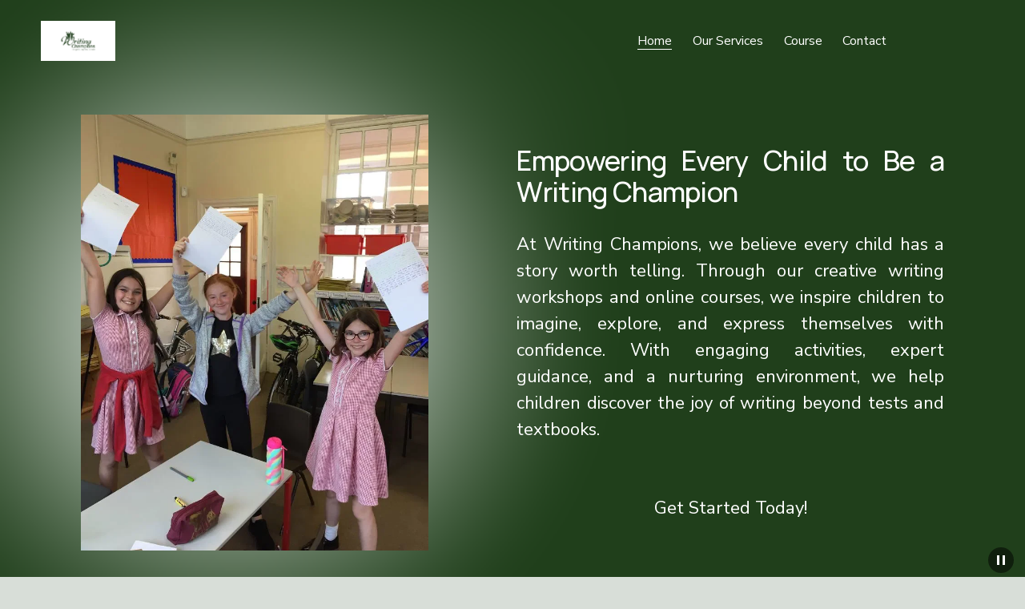

--- FILE ---
content_type: text/html;charset=utf-8
request_url: https://www.writingchampions.com/?clientZone=1&p=%2Fanimated-learning-videos%2Ffree-downloads-game-of-stories-how-to-design-and-write-your-own-video-game
body_size: 54817
content:
<!doctype html>
<html xmlns:og="http://opengraphprotocol.org/schema/" xmlns:fb="http://www.facebook.com/2008/fbml" lang="en-GB"  >
  <head>
    <meta http-equiv="X-UA-Compatible" content="IE=edge,chrome=1">
    <meta name="viewport" content="width=device-width, initial-scale=1">
    <!-- This is Squarespace. --><!-- mustard-dahlia-z7x2 -->
<base href="">
<meta charset="utf-8" />
<title>Writing Campions</title>
<meta http-equiv="Accept-CH" content="Sec-CH-UA-Platform-Version, Sec-CH-UA-Model" /><link rel="icon" type="image/x-icon" href="https://assets.squarespace.com/universal/default-favicon.ico"/>
<link rel="canonical" href="https://www.writingchampions.com"/>
<meta property="og:site_name" content="Writing Campions"/>
<meta property="og:title" content="Writing Campions"/>
<meta property="og:url" content="https://www.writingchampions.com"/>
<meta property="og:type" content="website"/>
<meta property="og:image" content="http://static1.squarespace.com/static/68c8598576b88431c8af5e1e/t/68c86804e64bdc24ac268736/1757964292506/Writing+Champions+Final+Logo.jpg?format=1500w"/>
<meta property="og:image:width" content="1500"/>
<meta property="og:image:height" content="807"/>
<meta itemprop="name" content="Writing Campions"/>
<meta itemprop="url" content="https://www.writingchampions.com"/>
<meta itemprop="thumbnailUrl" content="http://static1.squarespace.com/static/68c8598576b88431c8af5e1e/t/68c86804e64bdc24ac268736/1757964292506/Writing+Champions+Final+Logo.jpg?format=1500w"/>
<link rel="image_src" href="http://static1.squarespace.com/static/68c8598576b88431c8af5e1e/t/68c86804e64bdc24ac268736/1757964292506/Writing+Champions+Final+Logo.jpg?format=1500w" />
<meta itemprop="image" content="http://static1.squarespace.com/static/68c8598576b88431c8af5e1e/t/68c86804e64bdc24ac268736/1757964292506/Writing+Champions+Final+Logo.jpg?format=1500w"/>
<meta name="twitter:title" content="Writing Campions"/>
<meta name="twitter:image" content="http://static1.squarespace.com/static/68c8598576b88431c8af5e1e/t/68c86804e64bdc24ac268736/1757964292506/Writing+Champions+Final+Logo.jpg?format=1500w"/>
<meta name="twitter:url" content="https://www.writingchampions.com"/>
<meta name="twitter:card" content="summary"/>
<meta name="description" content="" />
<link rel="preconnect" href="https://images.squarespace-cdn.com">
<link rel="preconnect" href="https://fonts.gstatic.com" crossorigin>
<link rel="stylesheet" href="https://fonts.googleapis.com/css2?family=Manrope:ital,wght@0,500;0,700&family=Nunito+Sans:ital,wght@0,400;0,700;1,400;1,700"><script type="text/javascript" crossorigin="anonymous" defer="true" nomodule="nomodule" src="//assets.squarespace.com/@sqs/polyfiller/1.6/legacy.js"></script>
<script type="text/javascript" crossorigin="anonymous" defer="true" src="//assets.squarespace.com/@sqs/polyfiller/1.6/modern.js"></script>
<script type="text/javascript">SQUARESPACE_ROLLUPS = {};</script>
<script>(function(rollups, name) { if (!rollups[name]) { rollups[name] = {}; } rollups[name].js = ["//assets.squarespace.com/universal/scripts-compressed/extract-css-runtime-4c0159f31145d73a-min.en-US.js"]; })(SQUARESPACE_ROLLUPS, 'squarespace-extract_css_runtime');</script>
<script crossorigin="anonymous" src="//assets.squarespace.com/universal/scripts-compressed/extract-css-runtime-4c0159f31145d73a-min.en-US.js" defer ></script><script>(function(rollups, name) { if (!rollups[name]) { rollups[name] = {}; } rollups[name].js = ["//assets.squarespace.com/universal/scripts-compressed/extract-css-moment-js-vendor-6f2a1f6ec9a41489-min.en-US.js"]; })(SQUARESPACE_ROLLUPS, 'squarespace-extract_css_moment_js_vendor');</script>
<script crossorigin="anonymous" src="//assets.squarespace.com/universal/scripts-compressed/extract-css-moment-js-vendor-6f2a1f6ec9a41489-min.en-US.js" defer ></script><script>(function(rollups, name) { if (!rollups[name]) { rollups[name] = {}; } rollups[name].js = ["//assets.squarespace.com/universal/scripts-compressed/cldr-resource-pack-22ed584d99d9b83d-min.en-US.js"]; })(SQUARESPACE_ROLLUPS, 'squarespace-cldr_resource_pack');</script>
<script crossorigin="anonymous" src="//assets.squarespace.com/universal/scripts-compressed/cldr-resource-pack-22ed584d99d9b83d-min.en-US.js" defer ></script><script>(function(rollups, name) { if (!rollups[name]) { rollups[name] = {}; } rollups[name].js = ["//assets.squarespace.com/universal/scripts-compressed/common-vendors-stable-fbd854d40b0804b7-min.en-US.js"]; })(SQUARESPACE_ROLLUPS, 'squarespace-common_vendors_stable');</script>
<script crossorigin="anonymous" src="//assets.squarespace.com/universal/scripts-compressed/common-vendors-stable-fbd854d40b0804b7-min.en-US.js" defer ></script><script>(function(rollups, name) { if (!rollups[name]) { rollups[name] = {}; } rollups[name].js = ["//assets.squarespace.com/universal/scripts-compressed/common-vendors-ca5ce1a64a3152e7-min.en-US.js"]; })(SQUARESPACE_ROLLUPS, 'squarespace-common_vendors');</script>
<script crossorigin="anonymous" src="//assets.squarespace.com/universal/scripts-compressed/common-vendors-ca5ce1a64a3152e7-min.en-US.js" defer ></script><script>(function(rollups, name) { if (!rollups[name]) { rollups[name] = {}; } rollups[name].js = ["//assets.squarespace.com/universal/scripts-compressed/common-7f863436414a38f5-min.en-US.js"]; })(SQUARESPACE_ROLLUPS, 'squarespace-common');</script>
<script crossorigin="anonymous" src="//assets.squarespace.com/universal/scripts-compressed/common-7f863436414a38f5-min.en-US.js" defer ></script><script>(function(rollups, name) { if (!rollups[name]) { rollups[name] = {}; } rollups[name].js = ["//assets.squarespace.com/universal/scripts-compressed/user-account-core-ea67c11a9369a4e1-min.en-US.js"]; })(SQUARESPACE_ROLLUPS, 'squarespace-user_account_core');</script>
<script crossorigin="anonymous" src="//assets.squarespace.com/universal/scripts-compressed/user-account-core-ea67c11a9369a4e1-min.en-US.js" defer ></script><script>(function(rollups, name) { if (!rollups[name]) { rollups[name] = {}; } rollups[name].css = ["//assets.squarespace.com/universal/styles-compressed/user-account-core-a6aa76ad471115e5-min.en-US.css"]; })(SQUARESPACE_ROLLUPS, 'squarespace-user_account_core');</script>
<link rel="stylesheet" type="text/css" href="//assets.squarespace.com/universal/styles-compressed/user-account-core-a6aa76ad471115e5-min.en-US.css"><script>(function(rollups, name) { if (!rollups[name]) { rollups[name] = {}; } rollups[name].js = ["//assets.squarespace.com/universal/scripts-compressed/performance-6c7058b44420b6db-min.en-US.js"]; })(SQUARESPACE_ROLLUPS, 'squarespace-performance');</script>
<script crossorigin="anonymous" src="//assets.squarespace.com/universal/scripts-compressed/performance-6c7058b44420b6db-min.en-US.js" defer ></script><script data-name="static-context">Static = window.Static || {}; Static.SQUARESPACE_CONTEXT = {"betaFeatureFlags":["supports_versioned_template_assets","section-sdk-plp-list-view-atc-button-enabled","marketing_landing_page","campaigns_new_image_layout_picker","campaigns_discount_section_in_blasts","nested_categories","member_areas_feature","i18n_beta_website_locales","scripts_defer","override_block_styles","enable_modernized_pdp_m3_layout_data","marketing_automations","enable_form_submission_trigger","modernized-pdp-m2-enabled","contacts_and_campaigns_redesign","form_block_first_last_name_required","campaigns_import_discounts","campaigns_merch_state","new_stacked_index","commerce-product-forms-rendering","campaigns_discount_section_in_automations","campaigns_thumbnail_layout"],"facebookAppId":"314192535267336","facebookApiVersion":"v6.0","rollups":{"squarespace-announcement-bar":{"js":"//assets.squarespace.com/universal/scripts-compressed/announcement-bar-92ab1c4891022f1d-min.en-US.js"},"squarespace-audio-player":{"css":"//assets.squarespace.com/universal/styles-compressed/audio-player-b05f5197a871c566-min.en-US.css","js":"//assets.squarespace.com/universal/scripts-compressed/audio-player-48b2ef79cf1c7ffb-min.en-US.js"},"squarespace-blog-collection-list":{"css":"//assets.squarespace.com/universal/styles-compressed/blog-collection-list-b4046463b72f34e2-min.en-US.css","js":"//assets.squarespace.com/universal/scripts-compressed/blog-collection-list-f78db80fc1cd6fce-min.en-US.js"},"squarespace-calendar-block-renderer":{"css":"//assets.squarespace.com/universal/styles-compressed/calendar-block-renderer-b72d08ba4421f5a0-min.en-US.css","js":"//assets.squarespace.com/universal/scripts-compressed/calendar-block-renderer-550530d9b21148ea-min.en-US.js"},"squarespace-chartjs-helpers":{"css":"//assets.squarespace.com/universal/styles-compressed/chartjs-helpers-96b256171ee039c1-min.en-US.css","js":"//assets.squarespace.com/universal/scripts-compressed/chartjs-helpers-4fd57f343946d08e-min.en-US.js"},"squarespace-comments":{"css":"//assets.squarespace.com/universal/styles-compressed/comments-6de68efdfb98e13b-min.en-US.css","js":"//assets.squarespace.com/universal/scripts-compressed/comments-c82e035c246c9f7a-min.en-US.js"},"squarespace-custom-css-popup":{"css":"//assets.squarespace.com/universal/styles-compressed/custom-css-popup-fcd7c49bd3d86599-min.en-US.css","js":"//assets.squarespace.com/universal/scripts-compressed/custom-css-popup-e9280ebb23a7c852-min.en-US.js"},"squarespace-dialog":{"css":"//assets.squarespace.com/universal/styles-compressed/dialog-f9093f2d526b94df-min.en-US.css","js":"//assets.squarespace.com/universal/scripts-compressed/dialog-2f49dc76926f092e-min.en-US.js"},"squarespace-events-collection":{"css":"//assets.squarespace.com/universal/styles-compressed/events-collection-b72d08ba4421f5a0-min.en-US.css","js":"//assets.squarespace.com/universal/scripts-compressed/events-collection-3e7891c6b5666deb-min.en-US.js"},"squarespace-form-rendering-utils":{"js":"//assets.squarespace.com/universal/scripts-compressed/form-rendering-utils-72486d759cb947b0-min.en-US.js"},"squarespace-forms":{"css":"//assets.squarespace.com/universal/styles-compressed/forms-0afd3c6ac30bbab1-min.en-US.css","js":"//assets.squarespace.com/universal/scripts-compressed/forms-2d09c3f5449a7594-min.en-US.js"},"squarespace-gallery-collection-list":{"css":"//assets.squarespace.com/universal/styles-compressed/gallery-collection-list-b4046463b72f34e2-min.en-US.css","js":"//assets.squarespace.com/universal/scripts-compressed/gallery-collection-list-07747667a3187b76-min.en-US.js"},"squarespace-image-zoom":{"css":"//assets.squarespace.com/universal/styles-compressed/image-zoom-b4046463b72f34e2-min.en-US.css","js":"//assets.squarespace.com/universal/scripts-compressed/image-zoom-60c18dc5f8f599ea-min.en-US.js"},"squarespace-pinterest":{"css":"//assets.squarespace.com/universal/styles-compressed/pinterest-b4046463b72f34e2-min.en-US.css","js":"//assets.squarespace.com/universal/scripts-compressed/pinterest-95bcbc1cf54446d6-min.en-US.js"},"squarespace-popup-overlay":{"css":"//assets.squarespace.com/universal/styles-compressed/popup-overlay-b742b752f5880972-min.en-US.css","js":"//assets.squarespace.com/universal/scripts-compressed/popup-overlay-8991e64cae120c67-min.en-US.js"},"squarespace-product-quick-view":{"css":"//assets.squarespace.com/universal/styles-compressed/product-quick-view-51626a62ec639a7b-min.en-US.css","js":"//assets.squarespace.com/universal/scripts-compressed/product-quick-view-06513f6347ebed82-min.en-US.js"},"squarespace-products-collection-item-v2":{"css":"//assets.squarespace.com/universal/styles-compressed/products-collection-item-v2-b4046463b72f34e2-min.en-US.css","js":"//assets.squarespace.com/universal/scripts-compressed/products-collection-item-v2-e3a3f101748fca6e-min.en-US.js"},"squarespace-products-collection-list-v2":{"css":"//assets.squarespace.com/universal/styles-compressed/products-collection-list-v2-b4046463b72f34e2-min.en-US.css","js":"//assets.squarespace.com/universal/scripts-compressed/products-collection-list-v2-eedc544f4cc56af4-min.en-US.js"},"squarespace-search-page":{"css":"//assets.squarespace.com/universal/styles-compressed/search-page-90a67fc09b9b32c6-min.en-US.css","js":"//assets.squarespace.com/universal/scripts-compressed/search-page-0ff0e020ab1fa1a7-min.en-US.js"},"squarespace-search-preview":{"js":"//assets.squarespace.com/universal/scripts-compressed/search-preview-0cd39e3057f784ac-min.en-US.js"},"squarespace-simple-liking":{"css":"//assets.squarespace.com/universal/styles-compressed/simple-liking-701bf8bbc05ec6aa-min.en-US.css","js":"//assets.squarespace.com/universal/scripts-compressed/simple-liking-c63bf8989a1c119a-min.en-US.js"},"squarespace-social-buttons":{"css":"//assets.squarespace.com/universal/styles-compressed/social-buttons-95032e5fa98e47a5-min.en-US.css","js":"//assets.squarespace.com/universal/scripts-compressed/social-buttons-0d3103d68d9577b7-min.en-US.js"},"squarespace-tourdates":{"css":"//assets.squarespace.com/universal/styles-compressed/tourdates-b4046463b72f34e2-min.en-US.css","js":"//assets.squarespace.com/universal/scripts-compressed/tourdates-6935a85e44fbeb38-min.en-US.js"},"squarespace-website-overlays-manager":{"css":"//assets.squarespace.com/universal/styles-compressed/website-overlays-manager-07ea5a4e004e6710-min.en-US.css","js":"//assets.squarespace.com/universal/scripts-compressed/website-overlays-manager-70d38206948bb16f-min.en-US.js"}},"pageType":2,"website":{"id":"68c8598576b88431c8af5e1e","identifier":"mustard-dahlia-z7x2","websiteType":4,"contentModifiedOn":1759238292319,"cloneable":false,"hasBeenCloneable":false,"siteStatus":{},"language":"en-GB","translationLocale":"en-US","formattingLocale":"en-GB","timeZone":"Europe/London","machineTimeZoneOffset":0,"timeZoneOffset":0,"timeZoneAbbr":"GMT","siteTitle":"Writing Campions","fullSiteTitle":"Writing Campions","siteDescription":"","location":{},"logoImageId":"68c86804e64bdc24ac268736","shareButtonOptions":{"3":true,"6":true,"4":true,"1":true,"2":true,"7":true,"8":true},"logoImageUrl":"//images.squarespace-cdn.com/content/v1/68c8598576b88431c8af5e1e/94681aac-6643-4e19-92bc-715993961428/Writing+Champions+Final+Logo.jpg","authenticUrl":"https://www.writingchampions.com","internalUrl":"https://mustard-dahlia-z7x2.squarespace.com","baseUrl":"https://www.writingchampions.com","primaryDomain":"www.writingchampions.com","sslSetting":3,"isHstsEnabled":true,"socialAccounts":[{"serviceId":64,"screenname":"Instagram","addedOn":1758747416494,"profileUrl":"https://www.instagram.com/_writingchampions_?igsh=NXFyZXIxZmNrMm1z","iconEnabled":true,"serviceName":"instagram-unauth"},{"serviceId":60,"screenname":"Facebook","addedOn":1758747518728,"profileUrl":"https://www.facebook.com/writingchampions/?locale=en_GB","iconEnabled":true,"serviceName":"facebook-unauth"}],"typekitId":"","statsMigrated":false,"imageMetadataProcessingEnabled":false,"screenshotId":"8f02fd17ee5331a649320f14482c494e79e978cd9ae840563b351281506ad13b","captchaSettings":{"enabledForDonations":false},"showOwnerLogin":false},"websiteSettings":{"id":"68c8598576b88431c8af5e20","websiteId":"68c8598576b88431c8af5e1e","subjects":[],"country":"GB","state":"ENG","simpleLikingEnabled":true,"popupOverlaySettings":{"style":1,"enabledPages":[]},"commentLikesAllowed":true,"commentAnonAllowed":true,"commentThreaded":true,"commentApprovalRequired":false,"commentAvatarsOn":true,"commentSortType":2,"commentFlagThreshold":0,"commentFlagsAllowed":true,"commentEnableByDefault":true,"commentDisableAfterDaysDefault":0,"disqusShortname":"","commentsEnabled":false,"businessHours":{},"storeSettings":{"returnPolicy":null,"termsOfService":null,"privacyPolicy":null,"expressCheckout":false,"continueShoppingLinkUrl":"/","useLightCart":false,"showNoteField":false,"shippingCountryDefaultValue":"US","billToShippingDefaultValue":false,"showShippingPhoneNumber":true,"isShippingPhoneRequired":false,"showBillingPhoneNumber":true,"isBillingPhoneRequired":false,"currenciesSupported":["USD","CAD","GBP","AUD","EUR","CHF","NOK","SEK","DKK","NZD","SGD","MXN","HKD","CZK","ILS","MYR","RUB","PHP","PLN","THB","BRL","ARS","COP","IDR","INR","JPY","ZAR"],"defaultCurrency":"USD","selectedCurrency":"GBP","measurementStandard":1,"showCustomCheckoutForm":false,"checkoutPageMarketingOptInEnabled":true,"enableMailingListOptInByDefault":false,"sameAsRetailLocation":false,"merchandisingSettings":{"scarcityEnabledOnProductItems":false,"scarcityEnabledOnProductBlocks":false,"scarcityMessageType":"DEFAULT_SCARCITY_MESSAGE","scarcityThreshold":10,"multipleQuantityAllowedForServices":true,"restockNotificationsEnabled":false,"restockNotificationsMailingListSignUpEnabled":false,"relatedProductsEnabled":false,"relatedProductsOrdering":"random","soldOutVariantsDropdownDisabled":false,"productComposerOptedIn":false,"productComposerABTestOptedOut":false,"productReviewsEnabled":false},"minimumOrderSubtotalEnabled":false,"minimumOrderSubtotal":{"currency":"GBP","value":"0.00"},"addToCartConfirmationType":2,"isLive":true,"multipleQuantityAllowedForServices":true},"useEscapeKeyToLogin":false,"ssBadgeType":1,"ssBadgePosition":4,"ssBadgeVisibility":1,"ssBadgeDevices":1,"pinterestOverlayOptions":{"mode":"disabled"},"userAccountsSettings":{"loginAllowed":true,"signupAllowed":true}},"cookieSettings":{"isCookieBannerEnabled":false,"isRestrictiveCookiePolicyEnabled":false,"cookieBannerText":"","cookieBannerTheme":"","cookieBannerVariant":"","cookieBannerPosition":"","cookieBannerCtaVariant":"","cookieBannerCtaText":"","cookieBannerAcceptType":"OPT_IN","cookieBannerOptOutCtaText":"","cookieBannerHasOptOut":false,"cookieBannerHasManageCookies":true,"cookieBannerManageCookiesLabel":"","cookieBannerSavedPreferencesText":"","cookieBannerSavedPreferencesLayout":"PILL"},"websiteCloneable":false,"collection":{"title":"Home","id":"68c8598676b88431c8af5e34","fullUrl":"/","type":10,"permissionType":1},"subscribed":false,"appDomain":"squarespace.com","templateTweakable":true,"tweakJSON":{"form-use-theme-colors":"true","header-logo-height":"50px","header-mobile-logo-max-height":"30px","header-vert-padding":"2vw","header-width":"Full","maxPageWidth":"2000px","mobile-header-vert-padding":"6vw","pagePadding":"4vw","tweak-blog-alternating-side-by-side-image-aspect-ratio":"1:1 Square","tweak-blog-alternating-side-by-side-image-spacing":"6%","tweak-blog-alternating-side-by-side-meta-spacing":"20px","tweak-blog-alternating-side-by-side-primary-meta":"Categories","tweak-blog-alternating-side-by-side-read-more-spacing":"20px","tweak-blog-alternating-side-by-side-secondary-meta":"Date","tweak-blog-basic-grid-columns":"3","tweak-blog-basic-grid-image-aspect-ratio":"3:2 Standard","tweak-blog-basic-grid-image-spacing":"35px","tweak-blog-basic-grid-meta-spacing":"25px","tweak-blog-basic-grid-primary-meta":"Categories","tweak-blog-basic-grid-read-more-spacing":"20px","tweak-blog-basic-grid-secondary-meta":"Date","tweak-blog-item-custom-width":"50","tweak-blog-item-show-author-profile":"false","tweak-blog-item-width":"Medium","tweak-blog-masonry-columns":"2","tweak-blog-masonry-horizontal-spacing":"30px","tweak-blog-masonry-image-spacing":"20px","tweak-blog-masonry-meta-spacing":"20px","tweak-blog-masonry-primary-meta":"Categories","tweak-blog-masonry-read-more-spacing":"20px","tweak-blog-masonry-secondary-meta":"Date","tweak-blog-masonry-vertical-spacing":"30px","tweak-blog-side-by-side-image-aspect-ratio":"1:1 Square","tweak-blog-side-by-side-image-spacing":"6%","tweak-blog-side-by-side-meta-spacing":"20px","tweak-blog-side-by-side-primary-meta":"Categories","tweak-blog-side-by-side-read-more-spacing":"20px","tweak-blog-side-by-side-secondary-meta":"Date","tweak-blog-single-column-image-spacing":"50px","tweak-blog-single-column-meta-spacing":"30px","tweak-blog-single-column-primary-meta":"Categories","tweak-blog-single-column-read-more-spacing":"15px","tweak-blog-single-column-secondary-meta":"Date","tweak-events-stacked-show-thumbnails":"true","tweak-events-stacked-thumbnail-size":"3:2 Standard","tweak-fixed-header":"false","tweak-fixed-header-style":"Basic","tweak-global-animations-animation-curve":"ease","tweak-global-animations-animation-delay":"1.0s","tweak-global-animations-animation-duration":"0.80s","tweak-global-animations-animation-style":"fade","tweak-global-animations-animation-type":"none","tweak-global-animations-complexity-level":"detailed","tweak-global-animations-enabled":"false","tweak-portfolio-grid-basic-custom-height":"50","tweak-portfolio-grid-overlay-custom-height":"50","tweak-portfolio-hover-follow-acceleration":"10%","tweak-portfolio-hover-follow-animation-duration":"Fast","tweak-portfolio-hover-follow-animation-type":"Fade","tweak-portfolio-hover-follow-delimiter":"Bullet","tweak-portfolio-hover-follow-front":"false","tweak-portfolio-hover-follow-layout":"Inline","tweak-portfolio-hover-follow-size":"50","tweak-portfolio-hover-follow-text-spacing-x":"1.5","tweak-portfolio-hover-follow-text-spacing-y":"1.5","tweak-portfolio-hover-static-animation-duration":"Fast","tweak-portfolio-hover-static-animation-type":"Fade","tweak-portfolio-hover-static-delimiter":"Hyphen","tweak-portfolio-hover-static-front":"true","tweak-portfolio-hover-static-layout":"Inline","tweak-portfolio-hover-static-size":"50","tweak-portfolio-hover-static-text-spacing-x":"1.5","tweak-portfolio-hover-static-text-spacing-y":"1.5","tweak-portfolio-index-background-animation-duration":"Medium","tweak-portfolio-index-background-animation-type":"Fade","tweak-portfolio-index-background-custom-height":"50","tweak-portfolio-index-background-delimiter":"None","tweak-portfolio-index-background-height":"Large","tweak-portfolio-index-background-horizontal-alignment":"Center","tweak-portfolio-index-background-link-format":"Stacked","tweak-portfolio-index-background-persist":"false","tweak-portfolio-index-background-vertical-alignment":"Middle","tweak-portfolio-index-background-width":"Full","tweak-transparent-header":"true"},"templateId":"5c5a519771c10ba3470d8101","templateVersion":"7.1","pageFeatures":[1,2,4],"gmRenderKey":"QUl6YVN5Q0JUUk9xNkx1dkZfSUUxcjQ2LVQ0QWVUU1YtMGQ3bXk4","templateScriptsRootUrl":"https://static1.squarespace.com/static/vta/5c5a519771c10ba3470d8101/scripts/","impersonatedSession":false,"tzData":{"zones":[[0,"EU","GMT/BST",null]],"rules":{"EU":[[1981,"max",null,"Mar","lastSun","1:00u","1:00","S"],[1996,"max",null,"Oct","lastSun","1:00u","0",null]]}},"showAnnouncementBar":false,"recaptchaEnterpriseContext":{"recaptchaEnterpriseSiteKey":"6LdDFQwjAAAAAPigEvvPgEVbb7QBm-TkVJdDTlAv"},"i18nContext":{"timeZoneData":{"id":"Europe/London","name":"Greenwich Mean Time"}},"env":"PRODUCTION","visitorFormContext":{"formFieldFormats":{"countries":[{"name":"Afghanistan","code":"AF","phoneCode":"+93"},{"name":"\u00C5land Islands","code":"AX","phoneCode":"+358"},{"name":"Albania","code":"AL","phoneCode":"+355"},{"name":"Algeria","code":"DZ","phoneCode":"+213"},{"name":"American Samoa","code":"AS","phoneCode":"+1"},{"name":"Andorra","code":"AD","phoneCode":"+376"},{"name":"Angola","code":"AO","phoneCode":"+244"},{"name":"Anguilla","code":"AI","phoneCode":"+1"},{"name":"Antigua & Barbuda","code":"AG","phoneCode":"+1"},{"name":"Argentina","code":"AR","phoneCode":"+54"},{"name":"Armenia","code":"AM","phoneCode":"+374"},{"name":"Aruba","code":"AW","phoneCode":"+297"},{"name":"Ascension Island","code":"AC","phoneCode":"+247"},{"name":"Australia","code":"AU","phoneCode":"+61"},{"name":"Austria","code":"AT","phoneCode":"+43"},{"name":"Azerbaijan","code":"AZ","phoneCode":"+994"},{"name":"Bahamas","code":"BS","phoneCode":"+1"},{"name":"Bahrain","code":"BH","phoneCode":"+973"},{"name":"Bangladesh","code":"BD","phoneCode":"+880"},{"name":"Barbados","code":"BB","phoneCode":"+1"},{"name":"Belarus","code":"BY","phoneCode":"+375"},{"name":"Belgium","code":"BE","phoneCode":"+32"},{"name":"Belize","code":"BZ","phoneCode":"+501"},{"name":"Benin","code":"BJ","phoneCode":"+229"},{"name":"Bermuda","code":"BM","phoneCode":"+1"},{"name":"Bhutan","code":"BT","phoneCode":"+975"},{"name":"Bolivia","code":"BO","phoneCode":"+591"},{"name":"Bosnia & Herzegovina","code":"BA","phoneCode":"+387"},{"name":"Botswana","code":"BW","phoneCode":"+267"},{"name":"Brazil","code":"BR","phoneCode":"+55"},{"name":"British Indian Ocean Territory","code":"IO","phoneCode":"+246"},{"name":"British Virgin Islands","code":"VG","phoneCode":"+1"},{"name":"Brunei","code":"BN","phoneCode":"+673"},{"name":"Bulgaria","code":"BG","phoneCode":"+359"},{"name":"Burkina Faso","code":"BF","phoneCode":"+226"},{"name":"Burundi","code":"BI","phoneCode":"+257"},{"name":"Cambodia","code":"KH","phoneCode":"+855"},{"name":"Cameroon","code":"CM","phoneCode":"+237"},{"name":"Canada","code":"CA","phoneCode":"+1"},{"name":"Cape Verde","code":"CV","phoneCode":"+238"},{"name":"Caribbean Netherlands","code":"BQ","phoneCode":"+599"},{"name":"Cayman Islands","code":"KY","phoneCode":"+1"},{"name":"Central African Republic","code":"CF","phoneCode":"+236"},{"name":"Chad","code":"TD","phoneCode":"+235"},{"name":"Chile","code":"CL","phoneCode":"+56"},{"name":"China","code":"CN","phoneCode":"+86"},{"name":"Christmas Island","code":"CX","phoneCode":"+61"},{"name":"Cocos (Keeling) Islands","code":"CC","phoneCode":"+61"},{"name":"Colombia","code":"CO","phoneCode":"+57"},{"name":"Comoros","code":"KM","phoneCode":"+269"},{"name":"Congo - Brazzaville","code":"CG","phoneCode":"+242"},{"name":"Congo - Kinshasa","code":"CD","phoneCode":"+243"},{"name":"Cook Islands","code":"CK","phoneCode":"+682"},{"name":"Costa Rica","code":"CR","phoneCode":"+506"},{"name":"C\u00F4te d\u2019Ivoire","code":"CI","phoneCode":"+225"},{"name":"Croatia","code":"HR","phoneCode":"+385"},{"name":"Cuba","code":"CU","phoneCode":"+53"},{"name":"Cura\u00E7ao","code":"CW","phoneCode":"+599"},{"name":"Cyprus","code":"CY","phoneCode":"+357"},{"name":"Czechia","code":"CZ","phoneCode":"+420"},{"name":"Denmark","code":"DK","phoneCode":"+45"},{"name":"Djibouti","code":"DJ","phoneCode":"+253"},{"name":"Dominica","code":"DM","phoneCode":"+1"},{"name":"Dominican Republic","code":"DO","phoneCode":"+1"},{"name":"Ecuador","code":"EC","phoneCode":"+593"},{"name":"Egypt","code":"EG","phoneCode":"+20"},{"name":"El Salvador","code":"SV","phoneCode":"+503"},{"name":"Equatorial Guinea","code":"GQ","phoneCode":"+240"},{"name":"Eritrea","code":"ER","phoneCode":"+291"},{"name":"Estonia","code":"EE","phoneCode":"+372"},{"name":"Eswatini","code":"SZ","phoneCode":"+268"},{"name":"Ethiopia","code":"ET","phoneCode":"+251"},{"name":"Falkland Islands","code":"FK","phoneCode":"+500"},{"name":"Faroe Islands","code":"FO","phoneCode":"+298"},{"name":"Fiji","code":"FJ","phoneCode":"+679"},{"name":"Finland","code":"FI","phoneCode":"+358"},{"name":"France","code":"FR","phoneCode":"+33"},{"name":"French Guiana","code":"GF","phoneCode":"+594"},{"name":"French Polynesia","code":"PF","phoneCode":"+689"},{"name":"Gabon","code":"GA","phoneCode":"+241"},{"name":"Gambia","code":"GM","phoneCode":"+220"},{"name":"Georgia","code":"GE","phoneCode":"+995"},{"name":"Germany","code":"DE","phoneCode":"+49"},{"name":"Ghana","code":"GH","phoneCode":"+233"},{"name":"Gibraltar","code":"GI","phoneCode":"+350"},{"name":"Greece","code":"GR","phoneCode":"+30"},{"name":"Greenland","code":"GL","phoneCode":"+299"},{"name":"Grenada","code":"GD","phoneCode":"+1"},{"name":"Guadeloupe","code":"GP","phoneCode":"+590"},{"name":"Guam","code":"GU","phoneCode":"+1"},{"name":"Guatemala","code":"GT","phoneCode":"+502"},{"name":"Guernsey","code":"GG","phoneCode":"+44"},{"name":"Guinea","code":"GN","phoneCode":"+224"},{"name":"Guinea-Bissau","code":"GW","phoneCode":"+245"},{"name":"Guyana","code":"GY","phoneCode":"+592"},{"name":"Haiti","code":"HT","phoneCode":"+509"},{"name":"Honduras","code":"HN","phoneCode":"+504"},{"name":"Hong Kong SAR China","code":"HK","phoneCode":"+852"},{"name":"Hungary","code":"HU","phoneCode":"+36"},{"name":"Iceland","code":"IS","phoneCode":"+354"},{"name":"India","code":"IN","phoneCode":"+91"},{"name":"Indonesia","code":"ID","phoneCode":"+62"},{"name":"Iran","code":"IR","phoneCode":"+98"},{"name":"Iraq","code":"IQ","phoneCode":"+964"},{"name":"Ireland","code":"IE","phoneCode":"+353"},{"name":"Isle of Man","code":"IM","phoneCode":"+44"},{"name":"Israel","code":"IL","phoneCode":"+972"},{"name":"Italy","code":"IT","phoneCode":"+39"},{"name":"Jamaica","code":"JM","phoneCode":"+1"},{"name":"Japan","code":"JP","phoneCode":"+81"},{"name":"Jersey","code":"JE","phoneCode":"+44"},{"name":"Jordan","code":"JO","phoneCode":"+962"},{"name":"Kazakhstan","code":"KZ","phoneCode":"+7"},{"name":"Kenya","code":"KE","phoneCode":"+254"},{"name":"Kiribati","code":"KI","phoneCode":"+686"},{"name":"Kosovo","code":"XK","phoneCode":"+383"},{"name":"Kuwait","code":"KW","phoneCode":"+965"},{"name":"Kyrgyzstan","code":"KG","phoneCode":"+996"},{"name":"Laos","code":"LA","phoneCode":"+856"},{"name":"Latvia","code":"LV","phoneCode":"+371"},{"name":"Lebanon","code":"LB","phoneCode":"+961"},{"name":"Lesotho","code":"LS","phoneCode":"+266"},{"name":"Liberia","code":"LR","phoneCode":"+231"},{"name":"Libya","code":"LY","phoneCode":"+218"},{"name":"Liechtenstein","code":"LI","phoneCode":"+423"},{"name":"Lithuania","code":"LT","phoneCode":"+370"},{"name":"Luxembourg","code":"LU","phoneCode":"+352"},{"name":"Macao SAR China","code":"MO","phoneCode":"+853"},{"name":"Madagascar","code":"MG","phoneCode":"+261"},{"name":"Malawi","code":"MW","phoneCode":"+265"},{"name":"Malaysia","code":"MY","phoneCode":"+60"},{"name":"Maldives","code":"MV","phoneCode":"+960"},{"name":"Mali","code":"ML","phoneCode":"+223"},{"name":"Malta","code":"MT","phoneCode":"+356"},{"name":"Marshall Islands","code":"MH","phoneCode":"+692"},{"name":"Martinique","code":"MQ","phoneCode":"+596"},{"name":"Mauritania","code":"MR","phoneCode":"+222"},{"name":"Mauritius","code":"MU","phoneCode":"+230"},{"name":"Mayotte","code":"YT","phoneCode":"+262"},{"name":"Mexico","code":"MX","phoneCode":"+52"},{"name":"Micronesia","code":"FM","phoneCode":"+691"},{"name":"Moldova","code":"MD","phoneCode":"+373"},{"name":"Monaco","code":"MC","phoneCode":"+377"},{"name":"Mongolia","code":"MN","phoneCode":"+976"},{"name":"Montenegro","code":"ME","phoneCode":"+382"},{"name":"Montserrat","code":"MS","phoneCode":"+1"},{"name":"Morocco","code":"MA","phoneCode":"+212"},{"name":"Mozambique","code":"MZ","phoneCode":"+258"},{"name":"Myanmar (Burma)","code":"MM","phoneCode":"+95"},{"name":"Namibia","code":"NA","phoneCode":"+264"},{"name":"Nauru","code":"NR","phoneCode":"+674"},{"name":"Nepal","code":"NP","phoneCode":"+977"},{"name":"Netherlands","code":"NL","phoneCode":"+31"},{"name":"New Caledonia","code":"NC","phoneCode":"+687"},{"name":"New Zealand","code":"NZ","phoneCode":"+64"},{"name":"Nicaragua","code":"NI","phoneCode":"+505"},{"name":"Niger","code":"NE","phoneCode":"+227"},{"name":"Nigeria","code":"NG","phoneCode":"+234"},{"name":"Niue","code":"NU","phoneCode":"+683"},{"name":"Norfolk Island","code":"NF","phoneCode":"+672"},{"name":"Northern Mariana Islands","code":"MP","phoneCode":"+1"},{"name":"North Korea","code":"KP","phoneCode":"+850"},{"name":"North Macedonia","code":"MK","phoneCode":"+389"},{"name":"Norway","code":"NO","phoneCode":"+47"},{"name":"Oman","code":"OM","phoneCode":"+968"},{"name":"Pakistan","code":"PK","phoneCode":"+92"},{"name":"Palau","code":"PW","phoneCode":"+680"},{"name":"Palestinian Territories","code":"PS","phoneCode":"+970"},{"name":"Panama","code":"PA","phoneCode":"+507"},{"name":"Papua New Guinea","code":"PG","phoneCode":"+675"},{"name":"Paraguay","code":"PY","phoneCode":"+595"},{"name":"Peru","code":"PE","phoneCode":"+51"},{"name":"Philippines","code":"PH","phoneCode":"+63"},{"name":"Poland","code":"PL","phoneCode":"+48"},{"name":"Portugal","code":"PT","phoneCode":"+351"},{"name":"Puerto Rico","code":"PR","phoneCode":"+1"},{"name":"Qatar","code":"QA","phoneCode":"+974"},{"name":"R\u00E9union","code":"RE","phoneCode":"+262"},{"name":"Romania","code":"RO","phoneCode":"+40"},{"name":"Russia","code":"RU","phoneCode":"+7"},{"name":"Rwanda","code":"RW","phoneCode":"+250"},{"name":"Samoa","code":"WS","phoneCode":"+685"},{"name":"San Marino","code":"SM","phoneCode":"+378"},{"name":"S\u00E3o Tom\u00E9 & Pr\u00EDncipe","code":"ST","phoneCode":"+239"},{"name":"Saudi Arabia","code":"SA","phoneCode":"+966"},{"name":"Senegal","code":"SN","phoneCode":"+221"},{"name":"Serbia","code":"RS","phoneCode":"+381"},{"name":"Seychelles","code":"SC","phoneCode":"+248"},{"name":"Sierra Leone","code":"SL","phoneCode":"+232"},{"name":"Singapore","code":"SG","phoneCode":"+65"},{"name":"Sint Maarten","code":"SX","phoneCode":"+1"},{"name":"Slovakia","code":"SK","phoneCode":"+421"},{"name":"Slovenia","code":"SI","phoneCode":"+386"},{"name":"Solomon Islands","code":"SB","phoneCode":"+677"},{"name":"Somalia","code":"SO","phoneCode":"+252"},{"name":"South Africa","code":"ZA","phoneCode":"+27"},{"name":"South Korea","code":"KR","phoneCode":"+82"},{"name":"South Sudan","code":"SS","phoneCode":"+211"},{"name":"Spain","code":"ES","phoneCode":"+34"},{"name":"Sri Lanka","code":"LK","phoneCode":"+94"},{"name":"St. Barth\u00E9lemy","code":"BL","phoneCode":"+590"},{"name":"St. Helena","code":"SH","phoneCode":"+290"},{"name":"St. Kitts & Nevis","code":"KN","phoneCode":"+1"},{"name":"St. Lucia","code":"LC","phoneCode":"+1"},{"name":"St. Martin","code":"MF","phoneCode":"+590"},{"name":"St. Pierre & Miquelon","code":"PM","phoneCode":"+508"},{"name":"St. Vincent & Grenadines","code":"VC","phoneCode":"+1"},{"name":"Sudan","code":"SD","phoneCode":"+249"},{"name":"Suriname","code":"SR","phoneCode":"+597"},{"name":"Svalbard & Jan Mayen","code":"SJ","phoneCode":"+47"},{"name":"Sweden","code":"SE","phoneCode":"+46"},{"name":"Switzerland","code":"CH","phoneCode":"+41"},{"name":"Syria","code":"SY","phoneCode":"+963"},{"name":"Taiwan","code":"TW","phoneCode":"+886"},{"name":"Tajikistan","code":"TJ","phoneCode":"+992"},{"name":"Tanzania","code":"TZ","phoneCode":"+255"},{"name":"Thailand","code":"TH","phoneCode":"+66"},{"name":"Timor-Leste","code":"TL","phoneCode":"+670"},{"name":"Togo","code":"TG","phoneCode":"+228"},{"name":"Tokelau","code":"TK","phoneCode":"+690"},{"name":"Tonga","code":"TO","phoneCode":"+676"},{"name":"Trinidad & Tobago","code":"TT","phoneCode":"+1"},{"name":"Tristan da Cunha","code":"TA","phoneCode":"+290"},{"name":"Tunisia","code":"TN","phoneCode":"+216"},{"name":"T\u00FCrkiye","code":"TR","phoneCode":"+90"},{"name":"Turkmenistan","code":"TM","phoneCode":"+993"},{"name":"Turks & Caicos Islands","code":"TC","phoneCode":"+1"},{"name":"Tuvalu","code":"TV","phoneCode":"+688"},{"name":"U.S. Virgin Islands","code":"VI","phoneCode":"+1"},{"name":"Uganda","code":"UG","phoneCode":"+256"},{"name":"Ukraine","code":"UA","phoneCode":"+380"},{"name":"United Arab Emirates","code":"AE","phoneCode":"+971"},{"name":"United Kingdom","code":"GB","phoneCode":"+44"},{"name":"United States","code":"US","phoneCode":"+1"},{"name":"Uruguay","code":"UY","phoneCode":"+598"},{"name":"Uzbekistan","code":"UZ","phoneCode":"+998"},{"name":"Vanuatu","code":"VU","phoneCode":"+678"},{"name":"Vatican City","code":"VA","phoneCode":"+39"},{"name":"Venezuela","code":"VE","phoneCode":"+58"},{"name":"Vietnam","code":"VN","phoneCode":"+84"},{"name":"Wallis & Futuna","code":"WF","phoneCode":"+681"},{"name":"Western Sahara","code":"EH","phoneCode":"+212"},{"name":"Yemen","code":"YE","phoneCode":"+967"},{"name":"Zambia","code":"ZM","phoneCode":"+260"},{"name":"Zimbabwe","code":"ZW","phoneCode":"+263"}],"initialPhoneFormat":{"id":0,"type":"PHONE_NUMBER","country":"GB","labelLocale":"en-US","fields":[{"type":"FIELD","label":"1","identifier":"1","length":4,"required":false,"metadata":{}},{"type":"SEPARATOR","label":" ","identifier":"Space","length":0,"required":false,"metadata":{}},{"type":"FIELD","label":"2","identifier":"2","length":16,"required":false,"metadata":{}}]},"initialNameOrder":"GIVEN_FIRST","initialAddressFormat":{"id":0,"type":"ADDRESS","country":"GB","labelLocale":"en","fields":[{"type":"FIELD","label":"Address Line 1","identifier":"Line1","length":0,"required":true,"metadata":{"autocomplete":"address-line1"}},{"type":"SEPARATOR","label":"\n","identifier":"Newline","length":0,"required":false,"metadata":{}},{"type":"FIELD","label":"Address Line 2","identifier":"Line2","length":0,"required":false,"metadata":{"autocomplete":"address-line2"}},{"type":"SEPARATOR","label":"\n","identifier":"Newline","length":0,"required":false,"metadata":{}},{"type":"FIELD","label":"City / Town","identifier":"City","length":0,"required":true,"metadata":{"autocomplete":"address-level1"}},{"type":"SEPARATOR","label":"\n","identifier":"Newline","length":0,"required":false,"metadata":{}},{"type":"FIELD","label":"Postcode","identifier":"Zip","length":0,"required":true,"metadata":{"autocomplete":"postal-code"}}]}},"localizedStrings":{"validation":{"noValidSelection":"A valid selection must be made.","invalidUrl":"Must be a valid URL.","stringTooLong":"Value should have a length no longer than {0}.","containsInvalidKey":"{0} contains an invalid key.","invalidTwitterUsername":"Must be a valid Twitter username.","valueOutsideRange":"Value must be in the range {0} to {1}.","invalidPassword":"Passwords should not contain whitespace.","missingRequiredSubfields":"{0} is missing required subfields: {1}","invalidCurrency":"Currency value should be formatted like 1234 or 123.99.","invalidMapSize":"Value should contain exactly {0} elements.","subfieldsRequired":"All fields in {0} are required.","formSubmissionFailed":"Form submission failed. Review the following information: {0}.","invalidCountryCode":"Country code should have an optional plus and up to 4 digits.","invalidDate":"This is not a real date.","required":"{0} is required.","invalidStringLength":"Value should be {0} characters long.","invalidEmail":"Email addresses should follow the format user@domain.com.","invalidListLength":"Value should be {0} elements long.","allEmpty":"Please fill out at least one form field.","missingRequiredQuestion":"Missing a required question.","invalidQuestion":"Contained an invalid question.","captchaFailure":"Captcha validation failed. Please try again.","stringTooShort":"Value should have a length of at least {0}.","invalid":"{0} is not valid.","formErrors":"Form Errors","containsInvalidValue":"{0} contains an invalid value.","invalidUnsignedNumber":"Numbers must contain only digits and no other characters.","invalidName":"Valid names contain only letters, numbers, spaces, ', or - characters."},"submit":"Submit","status":{"title":"{@} Block","learnMore":"Learn more"},"name":{"firstName":"First Name","lastName":"Last Name"},"lightbox":{"openForm":"Open Form"},"likert":{"agree":"Agree","stronglyDisagree":"Strongly Disagree","disagree":"Disagree","stronglyAgree":"Strongly Agree","neutral":"Neutral"},"time":{"am":"AM","second":"Second","pm":"PM","minute":"Minute","amPm":"AM/PM","hour":"Hour"},"notFound":"Form not found.","date":{"yyyy":"YYYY","year":"Year","mm":"MM","day":"Day","month":"Month","dd":"DD"},"phone":{"country":"Country","number":"Number","prefix":"Prefix","areaCode":"Area Code","line":"Line"},"submitError":"Unable to submit form. Please try again later.","address":{"stateProvince":"State/Province","country":"Country","zipPostalCode":"Zip/Postal Code","address2":"Address 2","address1":"Address 1","city":"City"},"email":{"signUp":"Sign up for news and updates"},"cannotSubmitDemoForm":"This is a demo form and cannot be submitted.","required":"(required)","invalidData":"Invalid form data."}}};</script><link rel="stylesheet" type="text/css" href="https://definitions.sqspcdn.com/website-component-definition/static-assets/website.components.button/4e839b48-66f8-4353-bb81-d76312e8c221_308/website.components.button.styles.css"/><link rel="stylesheet" type="text/css" href="https://definitions.sqspcdn.com/website-component-definition/static-assets/website.components.form/bcc7f8cc-f48a-4382-8ac1-0e23afb7c292_310/website.components.form.styles.css"/><script defer src="https://definitions.sqspcdn.com/website-component-definition/static-assets/website.components.button/4e839b48-66f8-4353-bb81-d76312e8c221_308/8830.js"></script><script defer src="https://definitions.sqspcdn.com/website-component-definition/static-assets/website.components.form/bcc7f8cc-f48a-4382-8ac1-0e23afb7c292_310/website.components.form.visitor.js"></script><script defer src="https://definitions.sqspcdn.com/website-component-definition/static-assets/website.components.button/4e839b48-66f8-4353-bb81-d76312e8c221_308/website.components.button.visitor.js"></script><script defer src="https://definitions.sqspcdn.com/website-component-definition/static-assets/website.components.button/4e839b48-66f8-4353-bb81-d76312e8c221_308/3196.js"></script><script defer src="https://definitions.sqspcdn.com/website-component-definition/static-assets/website.components.button/4e839b48-66f8-4353-bb81-d76312e8c221_308/trigger-animation-runtime.js"></script><script defer src="https://definitions.sqspcdn.com/website-component-definition/static-assets/website.components.button/4e839b48-66f8-4353-bb81-d76312e8c221_308/block-animation-preview-manager.js"></script><script type="application/ld+json">{"url":"https://www.writingchampions.com","name":"Writing Campions","description":"","image":"//images.squarespace-cdn.com/content/v1/68c8598576b88431c8af5e1e/94681aac-6643-4e19-92bc-715993961428/Writing+Champions+Final+Logo.jpg","@context":"http://schema.org","@type":"WebSite"}</script><script type="application/ld+json">{"address":"","image":"https://static1.squarespace.com/static/68c8598576b88431c8af5e1e/t/68c86804e64bdc24ac268736/1759238292319/","openingHours":"","@context":"http://schema.org","@type":"LocalBusiness"}</script><link rel="stylesheet" type="text/css" href="https://static1.squarespace.com/static/versioned-site-css/68c8598576b88431c8af5e1e/9/5c5a519771c10ba3470d8101/68c8598576b88431c8af5e25/1731/site.css"/><script>Static.COOKIE_BANNER_CAPABLE = true;</script>
<!-- End of Squarespace Headers -->
    <link rel="stylesheet" type="text/css" href="https://static1.squarespace.com/static/vta/5c5a519771c10ba3470d8101/versioned-assets/1769792839777-DVO42990C1X7CZQ4O5QT/static.css">
  </head>

  <body
    id="collection-68c8598676b88431c8af5e34"
    class="
      form-use-theme-colors form-field-style-outline form-field-shape-pill form-field-border-all form-field-checkbox-type-icon form-field-checkbox-fill-outline form-field-checkbox-color-inverted form-field-checkbox-shape-rounded form-field-checkbox-layout-fit form-field-radio-type-icon form-field-radio-fill-outline form-field-radio-color-inverted form-field-radio-shape-rounded form-field-radio-layout-fit form-field-survey-fill-outline form-field-survey-color-inverted form-field-survey-shape-rounded form-field-hover-focus-outline form-submit-button-style-label tweak-portfolio-grid-overlay-width-full tweak-portfolio-grid-overlay-height-large tweak-portfolio-grid-overlay-image-aspect-ratio-11-square tweak-portfolio-grid-overlay-text-placement-center tweak-portfolio-grid-overlay-show-text-after-hover image-block-poster-text-alignment-left image-block-card-content-position-center image-block-card-text-alignment-left image-block-overlap-content-position-center image-block-overlap-text-alignment-left image-block-collage-content-position-center image-block-collage-text-alignment-left image-block-stack-text-alignment-left tweak-blog-single-column-width-full tweak-blog-single-column-text-alignment-left tweak-blog-single-column-image-placement-above tweak-blog-single-column-delimiter-bullet tweak-blog-single-column-read-more-style-show tweak-blog-single-column-primary-meta-categories tweak-blog-single-column-secondary-meta-date tweak-blog-single-column-meta-position-top tweak-blog-single-column-content-full-post tweak-blog-item-width-medium tweak-blog-item-text-alignment-left tweak-blog-item-meta-position-above-title tweak-blog-item-show-categories tweak-blog-item-show-date   tweak-blog-item-delimiter-bullet primary-button-style-solid primary-button-shape-pill secondary-button-style-outline secondary-button-shape-pill tertiary-button-style-outline tertiary-button-shape-underline tweak-events-stacked-width-full tweak-events-stacked-height-large  tweak-events-stacked-show-thumbnails tweak-events-stacked-thumbnail-size-32-standard tweak-events-stacked-date-style-with-text tweak-events-stacked-show-time tweak-events-stacked-show-location  tweak-events-stacked-show-excerpt  tweak-blog-basic-grid-width-inset tweak-blog-basic-grid-image-aspect-ratio-32-standard tweak-blog-basic-grid-text-alignment-center tweak-blog-basic-grid-delimiter-bullet tweak-blog-basic-grid-image-placement-above tweak-blog-basic-grid-read-more-style-show tweak-blog-basic-grid-primary-meta-categories tweak-blog-basic-grid-secondary-meta-date tweak-blog-basic-grid-excerpt-show header-overlay-alignment-center tweak-portfolio-index-background-link-format-stacked tweak-portfolio-index-background-width-full tweak-portfolio-index-background-height-large  tweak-portfolio-index-background-vertical-alignment-middle tweak-portfolio-index-background-horizontal-alignment-center tweak-portfolio-index-background-delimiter-none tweak-portfolio-index-background-animation-type-fade tweak-portfolio-index-background-animation-duration-medium tweak-portfolio-hover-follow-layout-inline  tweak-portfolio-hover-follow-delimiter-bullet tweak-portfolio-hover-follow-animation-type-fade tweak-portfolio-hover-follow-animation-duration-fast tweak-portfolio-hover-static-layout-inline tweak-portfolio-hover-static-front tweak-portfolio-hover-static-delimiter-hyphen tweak-portfolio-hover-static-animation-type-fade tweak-portfolio-hover-static-animation-duration-fast tweak-blog-alternating-side-by-side-width-full tweak-blog-alternating-side-by-side-image-aspect-ratio-11-square tweak-blog-alternating-side-by-side-text-alignment-left tweak-blog-alternating-side-by-side-read-more-style-show tweak-blog-alternating-side-by-side-image-text-alignment-middle tweak-blog-alternating-side-by-side-delimiter-bullet tweak-blog-alternating-side-by-side-meta-position-top tweak-blog-alternating-side-by-side-primary-meta-categories tweak-blog-alternating-side-by-side-secondary-meta-date tweak-blog-alternating-side-by-side-excerpt-show  tweak-global-animations-complexity-level-detailed tweak-global-animations-animation-style-fade tweak-global-animations-animation-type-none tweak-global-animations-animation-curve-ease tweak-blog-masonry-width-full tweak-blog-masonry-text-alignment-left tweak-blog-masonry-primary-meta-categories tweak-blog-masonry-secondary-meta-date tweak-blog-masonry-meta-position-top tweak-blog-masonry-read-more-style-show tweak-blog-masonry-delimiter-space tweak-blog-masonry-image-placement-above tweak-blog-masonry-excerpt-show header-width-full tweak-transparent-header  tweak-fixed-header-style-basic tweak-blog-side-by-side-width-full tweak-blog-side-by-side-image-placement-left tweak-blog-side-by-side-image-aspect-ratio-11-square tweak-blog-side-by-side-primary-meta-categories tweak-blog-side-by-side-secondary-meta-date tweak-blog-side-by-side-meta-position-top tweak-blog-side-by-side-text-alignment-left tweak-blog-side-by-side-image-text-alignment-middle tweak-blog-side-by-side-read-more-style-show tweak-blog-side-by-side-delimiter-bullet tweak-blog-side-by-side-excerpt-show tweak-portfolio-grid-basic-width-full tweak-portfolio-grid-basic-height-large tweak-portfolio-grid-basic-image-aspect-ratio-11-square tweak-portfolio-grid-basic-text-alignment-left tweak-portfolio-grid-basic-hover-effect-fade hide-opentable-icons opentable-style-dark tweak-product-quick-view-button-style-floating tweak-product-quick-view-button-position-bottom tweak-product-quick-view-lightbox-excerpt-display-truncate tweak-product-quick-view-lightbox-show-arrows tweak-product-quick-view-lightbox-show-close-button tweak-product-quick-view-lightbox-controls-weight-light native-currency-code-gbp collection-type-page collection-layout-default collection-68c8598676b88431c8af5e34 homepage mobile-style-available sqs-seven-one
      
        
          
            
              
            
          
        
      
    "
    tabindex="-1"
  >
    <div
      id="siteWrapper"
      class="clearfix site-wrapper"
    >
      
        <div id="floatingCart" class="floating-cart hidden">
          <a href="/cart" class="icon icon--stroke icon--fill icon--cart sqs-custom-cart">
            <span class="Cart-inner">
              



  <svg class="icon icon--cart" width="144" height="125" viewBox="0 0 144 125" >
<path d="M4.69551 0.000432948C2.10179 0.000432948 0 2.09856 0 4.68769C0 7.27686 2.10183 9.37496 4.69551 9.37496H23.43C31.2022 28.5892 38.8567 47.8378 46.5654 67.089L39.4737 84.129C38.8799 85.5493 39.0464 87.2634 39.905 88.5418C40.7622 89.8216 42.2856 90.6283 43.8271 90.6232H122.088C124.568 90.658 126.85 88.4129 126.85 85.9359C126.85 83.4589 124.569 81.214 122.088 81.2487H50.8702L54.9305 71.5802L130.306 65.5745C132.279 65.4199 134.064 63.8849 134.512 61.9608L143.903 21.337C144.518 18.6009 142.114 15.6147 139.306 15.624H36.0522L30.9654 2.92939C30.2682 1.21146 28.4698 0 26.612 0L4.69551 0.000432948ZM39.8152 24.9999H133.385L126.097 56.5426L54.7339 62.2067L39.8152 24.9999ZM59.4777 93.75C50.8885 93.75 43.8252 100.801 43.8252 109.375C43.8252 117.949 50.8885 125 59.4777 125C68.0669 125 75.1301 117.949 75.1301 109.375C75.1301 100.801 68.0669 93.75 59.4777 93.75ZM106.433 93.75C97.8436 93.75 90.7803 100.801 90.7803 109.375C90.7803 117.949 97.8436 125 106.433 125C115.022 125 122.085 117.949 122.085 109.375C122.085 100.801 115.022 93.75 106.433 93.75ZM59.4777 103.125C62.9906 103.125 65.7378 105.867 65.7378 109.374C65.7378 112.88 62.9905 115.623 59.4777 115.623C55.9647 115.623 53.2175 112.88 53.2175 109.374C53.2175 105.867 55.9649 103.125 59.4777 103.125ZM106.433 103.125C109.946 103.125 112.693 105.867 112.693 109.374C112.693 112.88 109.946 115.623 106.433 115.623C102.92 115.623 100.173 112.88 100.173 109.374C100.173 105.867 102.92 103.125 106.433 103.125Z" />
</svg>


              <div class="legacy-cart icon-cart-quantity">
                <span class="sqs-cart-quantity">0</span>
              </div>
            </span>
          </a>
        </div>
      

      












  <header
    data-test="header"
    id="header"
    
    class="
      
        
          bright
        
      
      header theme-col--primary
    "
    data-section-theme="bright"
    data-controller="Header"
    data-current-styles="{
            &quot;layout&quot;: &quot;navRight&quot;,
            &quot;action&quot;: {
              &quot;href&quot;: &quot;/appointments&quot;,
              &quot;buttonText&quot;: &quot;Book now&quot;,
              &quot;newWindow&quot;: false
            },
            &quot;showSocial&quot;: false,
            &quot;socialOptions&quot;: {
              &quot;socialBorderShape&quot;: &quot;none&quot;,
              &quot;socialBorderStyle&quot;: &quot;outline&quot;,
              &quot;socialBorderThickness&quot;: {
                &quot;unit&quot;: &quot;px&quot;,
                &quot;value&quot;: 1.0
              }
            },
            &quot;menuOverlayAnimation&quot;: &quot;fade&quot;,
            &quot;cartStyle&quot;: &quot;text&quot;,
            &quot;cartText&quot;: &quot;Cart&quot;,
            &quot;showEmptyCartState&quot;: true,
            &quot;cartOptions&quot;: {
              &quot;iconType&quot;: &quot;stroke-9&quot;,
              &quot;cartBorderShape&quot;: &quot;none&quot;,
              &quot;cartBorderStyle&quot;: &quot;outline&quot;,
              &quot;cartBorderThickness&quot;: {
                &quot;unit&quot;: &quot;px&quot;,
                &quot;value&quot;: 1.0
              }
            },
            &quot;showButton&quot;: false,
            &quot;showCart&quot;: false,
            &quot;showAccountLogin&quot;: true,
            &quot;headerStyle&quot;: &quot;dynamic&quot;,
            &quot;languagePicker&quot;: {
              &quot;enabled&quot;: false,
              &quot;iconEnabled&quot;: false,
              &quot;iconType&quot;: &quot;globe&quot;,
              &quot;flagShape&quot;: &quot;shiny&quot;,
              &quot;languageFlags&quot;: [ ]
            },
            &quot;iconOptions&quot;: {
              &quot;desktopDropdownIconOptions&quot;: {
                &quot;size&quot;: {
                  &quot;unit&quot;: &quot;em&quot;,
                  &quot;value&quot;: 1.0
                },
                &quot;iconSpacing&quot;: {
                  &quot;unit&quot;: &quot;em&quot;,
                  &quot;value&quot;: 0.35
                },
                &quot;strokeWidth&quot;: {
                  &quot;unit&quot;: &quot;px&quot;,
                  &quot;value&quot;: 1.0
                },
                &quot;endcapType&quot;: &quot;square&quot;,
                &quot;folderDropdownIcon&quot;: &quot;none&quot;,
                &quot;languagePickerIcon&quot;: &quot;openArrowHead&quot;
              },
              &quot;mobileDropdownIconOptions&quot;: {
                &quot;size&quot;: {
                  &quot;unit&quot;: &quot;em&quot;,
                  &quot;value&quot;: 1.0
                },
                &quot;iconSpacing&quot;: {
                  &quot;unit&quot;: &quot;em&quot;,
                  &quot;value&quot;: 0.15
                },
                &quot;strokeWidth&quot;: {
                  &quot;unit&quot;: &quot;px&quot;,
                  &quot;value&quot;: 0.5
                },
                &quot;endcapType&quot;: &quot;square&quot;,
                &quot;folderDropdownIcon&quot;: &quot;openArrowHead&quot;,
                &quot;languagePickerIcon&quot;: &quot;openArrowHead&quot;
              }
            },
            &quot;mobileOptions&quot;: {
              &quot;layout&quot;: &quot;logoLeftNavRight&quot;,
              &quot;menuIconOptions&quot;: {
                &quot;style&quot;: &quot;doubleLineHamburger&quot;,
                &quot;thickness&quot;: {
                  &quot;unit&quot;: &quot;px&quot;,
                  &quot;value&quot;: 1.0
                }
              }
            },
            &quot;solidOptions&quot;: {
              &quot;headerOpacity&quot;: {
                &quot;unit&quot;: &quot;%&quot;,
                &quot;value&quot;: 100.0
              },
              &quot;blurBackground&quot;: {
                &quot;enabled&quot;: false,
                &quot;blurRadius&quot;: {
                  &quot;unit&quot;: &quot;px&quot;,
                  &quot;value&quot;: 12.0
                }
              }
            },
            &quot;gradientOptions&quot;: {
              &quot;gradientType&quot;: &quot;faded&quot;,
              &quot;headerOpacity&quot;: {
                &quot;unit&quot;: &quot;%&quot;,
                &quot;value&quot;: 90.0
              },
              &quot;blurBackground&quot;: {
                &quot;enabled&quot;: false,
                &quot;blurRadius&quot;: {
                  &quot;unit&quot;: &quot;px&quot;,
                  &quot;value&quot;: 12.0
                }
              }
            },
            &quot;dropShadowOptions&quot;: {
              &quot;enabled&quot;: false,
              &quot;blur&quot;: {
                &quot;unit&quot;: &quot;px&quot;,
                &quot;value&quot;: 12.0
              },
              &quot;spread&quot;: {
                &quot;unit&quot;: &quot;px&quot;,
                &quot;value&quot;: 0.0
              },
              &quot;distance&quot;: {
                &quot;unit&quot;: &quot;px&quot;,
                &quot;value&quot;: 12.0
              }
            },
            &quot;borderOptions&quot;: {
              &quot;enabled&quot;: false,
              &quot;position&quot;: &quot;allSides&quot;,
              &quot;thickness&quot;: {
                &quot;unit&quot;: &quot;px&quot;,
                &quot;value&quot;: 4.0
              }
            },
            &quot;showPromotedElement&quot;: false,
            &quot;buttonVariant&quot;: &quot;primary&quot;,
            &quot;blurBackground&quot;: {
              &quot;enabled&quot;: false,
              &quot;blurRadius&quot;: {
                &quot;unit&quot;: &quot;px&quot;,
                &quot;value&quot;: 12.0
              }
            },
            &quot;headerOpacity&quot;: {
              &quot;unit&quot;: &quot;%&quot;,
              &quot;value&quot;: 100.0
            }
          }"
    data-section-id="header"
    data-header-style="dynamic"
    data-language-picker="{
            &quot;enabled&quot;: false,
            &quot;iconEnabled&quot;: false,
            &quot;iconType&quot;: &quot;globe&quot;,
            &quot;flagShape&quot;: &quot;shiny&quot;,
            &quot;languageFlags&quot;: [ ]
          }"
    
    data-first-focusable-element
    tabindex="-1"
    style="
      
      
      
      
      
      
    "
  >
    <svg  style="display:none" viewBox="0 0 22 22" xmlns="http://www.w3.org/2000/svg">
  <symbol id="circle" >
    <path d="M11.5 17C14.5376 17 17 14.5376 17 11.5C17 8.46243 14.5376 6 11.5 6C8.46243 6 6 8.46243 6 11.5C6 14.5376 8.46243 17 11.5 17Z" fill="none" />
  </symbol>

  <symbol id="circleFilled" >
    <path d="M11.5 17C14.5376 17 17 14.5376 17 11.5C17 8.46243 14.5376 6 11.5 6C8.46243 6 6 8.46243 6 11.5C6 14.5376 8.46243 17 11.5 17Z" />
  </symbol>

  <symbol id="dash" >
    <path d="M11 11H19H3" />
  </symbol>

  <symbol id="squareFilled" >
    <rect x="6" y="6" width="11" height="11" />
  </symbol>

  <symbol id="square" >
    <rect x="7" y="7" width="9" height="9" fill="none" stroke="inherit" />
  </symbol>
  
  <symbol id="plus" >
    <path d="M11 3V19" />
    <path d="M19 11L3 11"/>
  </symbol>
  
  <symbol id="closedArrow" >
    <path d="M11 11V2M11 18.1797L17 11.1477L5 11.1477L11 18.1797Z" fill="none" />
  </symbol>
  
  <symbol id="closedArrowFilled" >
    <path d="M11 11L11 2" stroke="inherit" fill="none"  />
    <path fill-rule="evenodd" clip-rule="evenodd" d="M2.74695 9.38428L19.038 9.38428L10.8925 19.0846L2.74695 9.38428Z" stroke-width="1" />
  </symbol>
  
  <symbol id="closedArrowHead" viewBox="0 0 22 22"  xmlns="http://www.w3.org/2000/symbol">
    <path d="M18 7L11 15L4 7L18 7Z" fill="none" stroke="inherit" />
  </symbol>
  
  
  <symbol id="closedArrowHeadFilled" viewBox="0 0 22 22"  xmlns="http://www.w3.org/2000/symbol">
    <path d="M18.875 6.5L11 15.5L3.125 6.5L18.875 6.5Z" />
  </symbol>
  
  <symbol id="openArrow" >
    <path d="M11 18.3591L11 3" stroke="inherit" fill="none"  />
    <path d="M18 11.5L11 18.5L4 11.5" stroke="inherit" fill="none"  />
  </symbol>
  
  <symbol id="openArrowHead" >
    <path d="M18 7L11 14L4 7" fill="none" />
  </symbol>

  <symbol id="pinchedArrow" >
    <path d="M11 17.3591L11 2" fill="none" />
    <path d="M2 11C5.85455 12.2308 8.81818 14.9038 11 18C13.1818 14.8269 16.1455 12.1538 20 11" fill="none" />
  </symbol>

  <symbol id="pinchedArrowFilled" >
    <path d="M11.05 10.4894C7.04096 8.73759 1.05005 8 1.05005 8C6.20459 11.3191 9.41368 14.1773 11.05 21C12.6864 14.0851 15.8955 11.227 21.05 8C21.05 8 15.0591 8.73759 11.05 10.4894Z" stroke-width="1"/>
    <path d="M11 11L11 1" fill="none"/>
  </symbol>

  <symbol id="pinchedArrowHead" >
    <path d="M2 7.24091C5.85455 8.40454 8.81818 10.9318 11 13.8591C13.1818 10.8591 16.1455 8.33181 20 7.24091"  fill="none" />
  </symbol>
  
  <symbol id="pinchedArrowHeadFilled" >
    <path d="M11.05 7.1591C7.04096 5.60456 1.05005 4.95001 1.05005 4.95001C6.20459 7.89547 9.41368 10.4318 11.05 16.4864C12.6864 10.35 15.8955 7.81365 21.05 4.95001C21.05 4.95001 15.0591 5.60456 11.05 7.1591Z" />
  </symbol>

</svg>
    
<div class="sqs-announcement-bar-dropzone"></div>

    <div class="header-announcement-bar-wrapper">
      
      <a
        href="#page"
        class="header-skip-link sqs-button-element--primary"
      >
        Skip to Content
      </a>
      


<style>
    @supports (-webkit-backdrop-filter: none) or (backdrop-filter: none) {
        .header-blur-background {
            
            
        }
    }
</style>
      <div
        class="header-border"
        data-header-style="dynamic"
        data-header-border="false"
        data-test="header-border"
        style="




"
      ></div>
      <div
        class="header-dropshadow"
        data-header-style="dynamic"
        data-header-dropshadow="false"
        data-test="header-dropshadow"
        style=""
      ></div>
      
      

      <div class='header-inner container--fluid
        
        
        
         header-mobile-layout-logo-left-nav-right
        
        
        
        
        
        
         header-layout-nav-right
        
        
        
        
        
        
        
        
        '
        data-test="header-inner"
        >
        <!-- Background -->
        <div class="header-background theme-bg--primary"></div>

        <div class="header-display-desktop" data-content-field="site-title">
          

          

          

          

          

          
          
            
            <!-- Social -->
            
          
            
            <!-- Title and nav wrapper -->
            <div class="header-title-nav-wrapper">
              

              

              
                
                <!-- Title -->
                
                  <div
                    class="
                      header-title
                      
                    "
                    data-animation-role="header-element"
                  >
                    
                      <div class="header-title-logo">
                        <a href="/" data-animation-role="header-element">
                        
<img elementtiming="nbf-header-logo-desktop" src="//images.squarespace-cdn.com/content/v1/68c8598576b88431c8af5e1e/94681aac-6643-4e19-92bc-715993961428/Writing+Champions+Final+Logo.jpg?format=1500w" alt="Writing Campions" style="display:block" fetchpriority="high" loading="eager" decoding="async" data-loader="raw">

                        </a>
                      </div>

                    
                    
                  </div>
                
              
                
                <!-- Nav -->
                <div class="header-nav">
                  <div class="header-nav-wrapper">
                    <nav class="header-nav-list">
                      


  
    <div class="header-nav-item header-nav-item--collection header-nav-item--active header-nav-item--homepage">
      <a
        href="/"
        data-animation-role="header-element"
        
          aria-current="page"
        
      >
        Home
      </a>
    </div>
  
  
  


  
    <div class="header-nav-item header-nav-item--folder">
      <button
        class="header-nav-folder-title"
        data-href="/ourservices"
        data-animation-role="header-element"
        aria-expanded="false"
        aria-controls="our-services"
        
      >
      <span class="header-nav-folder-title-text">
        Our Services
      </span>
      </button>
      <div class="header-nav-folder-content" id="our-services">
        
          
            <div class="header-nav-folder-item">
              <a
                href="/for-schools"
                
              >
                <span class="header-nav-folder-item-content">
                  For Schools
                </span>
              </a>
            </div>
          
          
        
          
            <div class="header-nav-folder-item">
              <a
                href="/for-parents"
                
              >
                <span class="header-nav-folder-item-content">
                  For Parents
                </span>
              </a>
            </div>
          
          
        
      </div>
    </div>
  
  


  
    <div class="header-nav-item header-nav-item--collection">
      <a
        href="/course"
        data-animation-role="header-element"
        
      >
        Course
      </a>
    </div>
  
  
  


  
    <div class="header-nav-item header-nav-item--collection">
      <a
        href="/contact"
        data-animation-role="header-element"
        
      >
        Contact
      </a>
    </div>
  
  
  



                    </nav>
                  </div>
                </div>
              
              
            </div>
          
            
            <!-- Actions -->
            <div class="header-actions header-actions--right">
              
                
                  <div class="user-accounts-link header-nav-item header-nav-item--collection customerAccountLoginDesktop" data-controller="UserAccountLink" data-animation-role="header-element">
                    <a class="user-accounts-text-link header-nav-item" href="#" data-animation-role="header-element">
  <span class="unauth">Login</span>
  <span class="auth">Account</span>
</a>
                  </div>
                
              
              

              

            
            

              
              <div class="showOnMobile">
                
              </div>

              
              <div class="showOnDesktop">
                
              </div>

              
            </div>
          
            


<style>
  .top-bun, 
  .patty, 
  .bottom-bun {
    height: 1px;
  }
</style>

<!-- Burger -->
<div class="header-burger

  menu-overlay-has-visible-non-navigation-items


  
  no-actions
  
" data-animation-role="header-element">
  <button class="header-burger-btn burger" data-test="header-burger">
    <span hidden class="js-header-burger-open-title visually-hidden">Open Menu</span>
    <span hidden class="js-header-burger-close-title visually-hidden">Close Menu</span>
    <div class="burger-box">
      <div class="burger-inner header-menu-icon-doubleLineHamburger">
        <div class="top-bun"></div>
        <div class="patty"></div>
        <div class="bottom-bun"></div>
      </div>
    </div>
  </button>
</div>

          
          
          
          
          

        </div>
        <div class="header-display-mobile" data-content-field="site-title">
          
            
            <!-- Social -->
            
          
            
            <!-- Title and nav wrapper -->
            <div class="header-title-nav-wrapper">
              

              

              
                
                <!-- Title -->
                
                  <div
                    class="
                      header-title
                      
                    "
                    data-animation-role="header-element"
                  >
                    
                      <div class="header-title-logo">
                        <a href="/" data-animation-role="header-element">
                        
<img elementtiming="nbf-header-logo-desktop" src="//images.squarespace-cdn.com/content/v1/68c8598576b88431c8af5e1e/94681aac-6643-4e19-92bc-715993961428/Writing+Champions+Final+Logo.jpg?format=1500w" alt="Writing Campions" style="display:block" fetchpriority="high" loading="eager" decoding="async" data-loader="raw">

                        </a>
                      </div>

                    
                    
                  </div>
                
              
                
                <!-- Nav -->
                <div class="header-nav">
                  <div class="header-nav-wrapper">
                    <nav class="header-nav-list">
                      


  
    <div class="header-nav-item header-nav-item--collection header-nav-item--active header-nav-item--homepage">
      <a
        href="/"
        data-animation-role="header-element"
        
          aria-current="page"
        
      >
        Home
      </a>
    </div>
  
  
  


  
    <div class="header-nav-item header-nav-item--folder">
      <button
        class="header-nav-folder-title"
        data-href="/ourservices"
        data-animation-role="header-element"
        aria-expanded="false"
        aria-controls="our-services"
        
      >
      <span class="header-nav-folder-title-text">
        Our Services
      </span>
      </button>
      <div class="header-nav-folder-content" id="our-services">
        
          
            <div class="header-nav-folder-item">
              <a
                href="/for-schools"
                
              >
                <span class="header-nav-folder-item-content">
                  For Schools
                </span>
              </a>
            </div>
          
          
        
          
            <div class="header-nav-folder-item">
              <a
                href="/for-parents"
                
              >
                <span class="header-nav-folder-item-content">
                  For Parents
                </span>
              </a>
            </div>
          
          
        
      </div>
    </div>
  
  


  
    <div class="header-nav-item header-nav-item--collection">
      <a
        href="/course"
        data-animation-role="header-element"
        
      >
        Course
      </a>
    </div>
  
  
  


  
    <div class="header-nav-item header-nav-item--collection">
      <a
        href="/contact"
        data-animation-role="header-element"
        
      >
        Contact
      </a>
    </div>
  
  
  



                    </nav>
                  </div>
                </div>
              
              
            </div>
          
            
            <!-- Actions -->
            <div class="header-actions header-actions--right">
              
                
                  <div class="user-accounts-link header-nav-item header-nav-item--collection customerAccountLoginDesktop" data-controller="UserAccountLink" data-animation-role="header-element">
                    <a class="user-accounts-text-link header-nav-item" href="#" data-animation-role="header-element">
  <span class="unauth">Login</span>
  <span class="auth">Account</span>
</a>
                  </div>
                
              
              

              

            
            

              
              <div class="showOnMobile">
                
              </div>

              
              <div class="showOnDesktop">
                
              </div>

              
            </div>
          
            


<style>
  .top-bun, 
  .patty, 
  .bottom-bun {
    height: 1px;
  }
</style>

<!-- Burger -->
<div class="header-burger

  menu-overlay-has-visible-non-navigation-items


  
  no-actions
  
" data-animation-role="header-element">
  <button class="header-burger-btn burger" data-test="header-burger">
    <span hidden class="js-header-burger-open-title visually-hidden">Open Menu</span>
    <span hidden class="js-header-burger-close-title visually-hidden">Close Menu</span>
    <div class="burger-box">
      <div class="burger-inner header-menu-icon-doubleLineHamburger">
        <div class="top-bun"></div>
        <div class="patty"></div>
        <div class="bottom-bun"></div>
      </div>
    </div>
  </button>
</div>

          
          
          
          
          
        </div>
      </div>
    </div>
    <!-- (Mobile) Menu Navigation -->
    <div class="header-menu header-menu--folder-list
      
      
      
      
      
      "
      data-section-theme=""
      data-current-styles="{
            &quot;layout&quot;: &quot;navRight&quot;,
            &quot;action&quot;: {
              &quot;href&quot;: &quot;/appointments&quot;,
              &quot;buttonText&quot;: &quot;Book now&quot;,
              &quot;newWindow&quot;: false
            },
            &quot;showSocial&quot;: false,
            &quot;socialOptions&quot;: {
              &quot;socialBorderShape&quot;: &quot;none&quot;,
              &quot;socialBorderStyle&quot;: &quot;outline&quot;,
              &quot;socialBorderThickness&quot;: {
                &quot;unit&quot;: &quot;px&quot;,
                &quot;value&quot;: 1.0
              }
            },
            &quot;menuOverlayAnimation&quot;: &quot;fade&quot;,
            &quot;cartStyle&quot;: &quot;text&quot;,
            &quot;cartText&quot;: &quot;Cart&quot;,
            &quot;showEmptyCartState&quot;: true,
            &quot;cartOptions&quot;: {
              &quot;iconType&quot;: &quot;stroke-9&quot;,
              &quot;cartBorderShape&quot;: &quot;none&quot;,
              &quot;cartBorderStyle&quot;: &quot;outline&quot;,
              &quot;cartBorderThickness&quot;: {
                &quot;unit&quot;: &quot;px&quot;,
                &quot;value&quot;: 1.0
              }
            },
            &quot;showButton&quot;: false,
            &quot;showCart&quot;: false,
            &quot;showAccountLogin&quot;: true,
            &quot;headerStyle&quot;: &quot;dynamic&quot;,
            &quot;languagePicker&quot;: {
              &quot;enabled&quot;: false,
              &quot;iconEnabled&quot;: false,
              &quot;iconType&quot;: &quot;globe&quot;,
              &quot;flagShape&quot;: &quot;shiny&quot;,
              &quot;languageFlags&quot;: [ ]
            },
            &quot;iconOptions&quot;: {
              &quot;desktopDropdownIconOptions&quot;: {
                &quot;size&quot;: {
                  &quot;unit&quot;: &quot;em&quot;,
                  &quot;value&quot;: 1.0
                },
                &quot;iconSpacing&quot;: {
                  &quot;unit&quot;: &quot;em&quot;,
                  &quot;value&quot;: 0.35
                },
                &quot;strokeWidth&quot;: {
                  &quot;unit&quot;: &quot;px&quot;,
                  &quot;value&quot;: 1.0
                },
                &quot;endcapType&quot;: &quot;square&quot;,
                &quot;folderDropdownIcon&quot;: &quot;none&quot;,
                &quot;languagePickerIcon&quot;: &quot;openArrowHead&quot;
              },
              &quot;mobileDropdownIconOptions&quot;: {
                &quot;size&quot;: {
                  &quot;unit&quot;: &quot;em&quot;,
                  &quot;value&quot;: 1.0
                },
                &quot;iconSpacing&quot;: {
                  &quot;unit&quot;: &quot;em&quot;,
                  &quot;value&quot;: 0.15
                },
                &quot;strokeWidth&quot;: {
                  &quot;unit&quot;: &quot;px&quot;,
                  &quot;value&quot;: 0.5
                },
                &quot;endcapType&quot;: &quot;square&quot;,
                &quot;folderDropdownIcon&quot;: &quot;openArrowHead&quot;,
                &quot;languagePickerIcon&quot;: &quot;openArrowHead&quot;
              }
            },
            &quot;mobileOptions&quot;: {
              &quot;layout&quot;: &quot;logoLeftNavRight&quot;,
              &quot;menuIconOptions&quot;: {
                &quot;style&quot;: &quot;doubleLineHamburger&quot;,
                &quot;thickness&quot;: {
                  &quot;unit&quot;: &quot;px&quot;,
                  &quot;value&quot;: 1.0
                }
              }
            },
            &quot;solidOptions&quot;: {
              &quot;headerOpacity&quot;: {
                &quot;unit&quot;: &quot;%&quot;,
                &quot;value&quot;: 100.0
              },
              &quot;blurBackground&quot;: {
                &quot;enabled&quot;: false,
                &quot;blurRadius&quot;: {
                  &quot;unit&quot;: &quot;px&quot;,
                  &quot;value&quot;: 12.0
                }
              }
            },
            &quot;gradientOptions&quot;: {
              &quot;gradientType&quot;: &quot;faded&quot;,
              &quot;headerOpacity&quot;: {
                &quot;unit&quot;: &quot;%&quot;,
                &quot;value&quot;: 90.0
              },
              &quot;blurBackground&quot;: {
                &quot;enabled&quot;: false,
                &quot;blurRadius&quot;: {
                  &quot;unit&quot;: &quot;px&quot;,
                  &quot;value&quot;: 12.0
                }
              }
            },
            &quot;dropShadowOptions&quot;: {
              &quot;enabled&quot;: false,
              &quot;blur&quot;: {
                &quot;unit&quot;: &quot;px&quot;,
                &quot;value&quot;: 12.0
              },
              &quot;spread&quot;: {
                &quot;unit&quot;: &quot;px&quot;,
                &quot;value&quot;: 0.0
              },
              &quot;distance&quot;: {
                &quot;unit&quot;: &quot;px&quot;,
                &quot;value&quot;: 12.0
              }
            },
            &quot;borderOptions&quot;: {
              &quot;enabled&quot;: false,
              &quot;position&quot;: &quot;allSides&quot;,
              &quot;thickness&quot;: {
                &quot;unit&quot;: &quot;px&quot;,
                &quot;value&quot;: 4.0
              }
            },
            &quot;showPromotedElement&quot;: false,
            &quot;buttonVariant&quot;: &quot;primary&quot;,
            &quot;blurBackground&quot;: {
              &quot;enabled&quot;: false,
              &quot;blurRadius&quot;: {
                &quot;unit&quot;: &quot;px&quot;,
                &quot;value&quot;: 12.0
              }
            },
            &quot;headerOpacity&quot;: {
              &quot;unit&quot;: &quot;%&quot;,
              &quot;value&quot;: 100.0
            }
          }"
      data-section-id="overlay-nav"
      data-show-account-login="true"
      data-test="header-menu">
      <div class="header-menu-bg theme-bg--primary"></div>
      <div class="header-menu-nav">
        <nav class="header-menu-nav-list">
          <div data-folder="root" class="header-menu-nav-folder">
            <div class="header-menu-nav-folder-content">
              <!-- Menu Navigation -->
<div class="header-menu-nav-wrapper">
  
    
      
        
          
            <div class="container header-menu-nav-item header-menu-nav-item--collection header-menu-nav-item--active header-menu-nav-item--homepage">
              <a
                href="/"
                
                  aria-current="page"
                
              >
                <div class="header-menu-nav-item-content">
                  Home
                </div>
              </a>
            </div>
          
        
      
    
      
        
          <div class="container header-menu-nav-item">
            <a
              data-folder-id="/ourservices"
              href="/ourservices"
              
            >
              <div class="header-menu-nav-item-content header-menu-nav-item-content-folder">
                <span class="visually-hidden">Folder:</span>
                <span class="header-nav-folder-title-text">Our Services</span>
              </div>
            </a>
          </div>
          <div data-folder="/ourservices" class="header-menu-nav-folder">
            <div class="header-menu-nav-folder-content">
              <div class="header-menu-controls container header-menu-nav-item">
                <a class="header-menu-controls-control header-menu-controls-control--active" data-action="back" href="/">
                  <span>Back</span>
                </a>
              </div>
              
                
                  <div class="container header-menu-nav-item">
                    <a
                      href="/for-schools"
                      
                    >
                      <div class="header-menu-nav-item-content">
                        For Schools
                      </div>
                    </a>
                  </div>
                
                
              
                
                  <div class="container header-menu-nav-item">
                    <a
                      href="/for-parents"
                      
                    >
                      <div class="header-menu-nav-item-content">
                        For Parents
                      </div>
                    </a>
                  </div>
                
                
              
            </div>
          </div>
        
      
    
      
        
          
            <div class="container header-menu-nav-item header-menu-nav-item--collection">
              <a
                href="/course"
                
              >
                <div class="header-menu-nav-item-content">
                  Course
                </div>
              </a>
            </div>
          
        
      
    
      
        
          
            <div class="container header-menu-nav-item header-menu-nav-item--collection">
              <a
                href="/contact"
                
              >
                <div class="header-menu-nav-item-content">
                  Contact
                </div>
              </a>
            </div>
          
        
      
    
  
</div>

              
                
                  <div
                    class="user-accounts-link header-menu-nav-item header-nav-item--collection customerAccountLoginMobile"
                    data-controller="UserAccountLink"
                    data-animation-role="header-element"
                  >
                    <a class="user-accounts-text-link header-nav-item" href="#" data-animation-role="header-element">
  <span class="unauth">Login</span>
  <span class="auth">Account</span>
</a>
                </div>
                
              
            </div>
            
            
            
          </div>
        </nav>
      </div>
    </div>
  </header>




      <main id="page" class="container" role="main">
        
          
            
<article class="sections" id="sections" data-page-sections="68c8598676b88431c8af5e33">
  
  
    
    


  
  





<section
  data-test="page-section"
  
  data-section-theme="bright"
  class='page-section 
    
      full-bleed-section
      layout-engine-section
    
    background-width--full-bleed
    
      section-height--small
    
    
      content-width--wide
    
    horizontal-alignment--center
    vertical-alignment--middle
    
    
    bright'
  
  data-section-id="68c85d0c7f842414dfc143d3"
  
  data-controller="SectionWrapperController"
  data-current-styles="{
            &quot;imageOverlayOpacity&quot;: 0.15,
            &quot;backgroundWidth&quot;: &quot;background-width--full-bleed&quot;,
            &quot;sectionHeight&quot;: &quot;section-height--small&quot;,
            &quot;customSectionHeight&quot;: 1,
            &quot;horizontalAlignment&quot;: &quot;horizontal-alignment--center&quot;,
            &quot;verticalAlignment&quot;: &quot;vertical-alignment--middle&quot;,
            &quot;contentWidth&quot;: &quot;content-width--wide&quot;,
            &quot;customContentWidth&quot;: 50,
            &quot;sectionTheme&quot;: &quot;bright&quot;,
            &quot;sectionAnimation&quot;: &quot;none&quot;,
            &quot;backgroundMode&quot;: &quot;generative&quot;,
            &quot;generative&quot;: {
              &quot;type&quot;: &quot;gradient&quot;,
              &quot;seed&quot;: 0,
              &quot;count&quot;: 0,
              &quot;size&quot;: 0,
              &quot;speed&quot;: 0,
              &quot;startColor&quot;: {
                &quot;type&quot;: &quot;SITE_PALETTE_COLOR&quot;,
                &quot;sitePaletteColor&quot;: {
                  &quot;id&quot;: &quot;lightAccent&quot;,
                  &quot;alpha&quot;: 1.0
                }
              },
              &quot;endColor&quot;: {
                &quot;type&quot;: &quot;SITE_PALETTE_COLOR&quot;,
                &quot;sitePaletteColor&quot;: {
                  &quot;id&quot;: &quot;accent&quot;,
                  &quot;alpha&quot;: 1.0
                }
              },
              &quot;invertColors&quot;: false,
              &quot;noiseIntensity&quot;: 0,
              &quot;noiseScale&quot;: 62,
              &quot;distortionScaleX&quot;: 0,
              &quot;distortionScaleY&quot;: 0,
              &quot;distortionSpeed&quot;: 17,
              &quot;distortionIntensity&quot;: 41,
              &quot;lightIntensity&quot;: 0,
              &quot;lightX&quot;: 0,
              &quot;bevelRotation&quot;: 0,
              &quot;bevelSize&quot;: 0,
              &quot;bevelStrength&quot;: 0,
              &quot;complexity&quot;: 0,
              &quot;cutoff&quot;: 0,
              &quot;isBevelEnabled&quot;: false,
              &quot;isBlurEnabled&quot;: false,
              &quot;scale&quot;: 0,
              &quot;speedMorph&quot;: 0,
              &quot;speedTravel&quot;: 0,
              &quot;steps&quot;: 0,
              &quot;travelDirection&quot;: 0,
              &quot;gradientType&quot;: &quot;radial&quot;,
              &quot;noiseBias&quot;: -50,
              &quot;animateNoise&quot;: true,
              &quot;distortionComplexity&quot;: 6,
              &quot;distortionDirection&quot;: 88,
              &quot;distortionMorphSpeed&quot;: 24,
              &quot;distortionSeed&quot;: 25,
              &quot;distortionSmoothness&quot;: 91,
              &quot;linearGradientStartColorDistance&quot;: 0,
              &quot;linearGradientEndColorDistance&quot;: 0,
              &quot;linearGradientAngle&quot;: 0,
              &quot;linearGradientAngleMotion&quot;: 0,
              &quot;linearGradientRepeat&quot;: 0,
              &quot;radialGradientRadius&quot;: 68,
              &quot;radialGradientPositionX&quot;: 23,
              &quot;radialGradientPositionY&quot;: 45,
              &quot;radialGradientFollowCursor&quot;: true,
              &quot;radialGradientFollowSpeed&quot;: 100,
              &quot;imageScale&quot;: 0,
              &quot;imageCount&quot;: 0,
              &quot;patternEnabled&quot;: false,
              &quot;patternSize&quot;: 0,
              &quot;patternOffsetX&quot;: 0,
              &quot;patternOffsetY&quot;: 0,
              &quot;patternSpaceX&quot;: 0,
              &quot;patternSpaceY&quot;: 0,
              &quot;waveEnabled&quot;: false,
              &quot;waveSpeed&quot;: 0,
              &quot;waveComplexity&quot;: 0,
              &quot;waveDepth&quot;: 0,
              &quot;waveShadowDepth&quot;: 0,
              &quot;boxSize&quot;: 0.0,
              &quot;scaleX&quot;: 0,
              &quot;scaleY&quot;: 0,
              &quot;scaleZ&quot;: 0,
              &quot;isMorphEnabled&quot;: false,
              &quot;lightY&quot;: 0,
              &quot;lightZ&quot;: 0,
              &quot;noiseRange&quot;: 0,
              &quot;positionFactor&quot;: 0,
              &quot;scaleFactor&quot;: 0,
              &quot;colorFactor&quot;: 0,
              &quot;sizeVariance&quot;: 0,
              &quot;wobble&quot;: 0,
              &quot;morph&quot;: 0,
              &quot;scrollMovement&quot;: 0,
              &quot;patternScaleX&quot;: 0,
              &quot;patternScaleY&quot;: 0,
              &quot;patternPowerX&quot;: 0,
              &quot;patternPowerY&quot;: 0,
              &quot;patternAmount&quot;: 0,
              &quot;surfaceHeight&quot;: 0,
              &quot;colorStop1&quot;: 0,
              &quot;colorStop2&quot;: 0,
              &quot;colorStop3&quot;: 0,
              &quot;colorStop4&quot;: 0,
              &quot;gradientDistortionX&quot;: 0,
              &quot;gradientDistortionY&quot;: 0,
              &quot;curveX&quot;: 0,
              &quot;curveY&quot;: 0,
              &quot;curveFunnel&quot;: 0,
              &quot;fogIntensity&quot;: 0,
              &quot;repeat&quot;: 0,
              &quot;rotation&quot;: 0,
              &quot;rotationSpeed&quot;: 0,
              &quot;blur&quot;: 0,
              &quot;complexityY&quot;: 0,
              &quot;complexityZ&quot;: 0,
              &quot;amplitudeY&quot;: 0,
              &quot;amplitudeZ&quot;: 0,
              &quot;offset&quot;: 0,
              &quot;lightAngle&quot;: 0,
              &quot;alpha&quot;: 0
            }
          }"
  data-current-context="{
            &quot;video&quot;: {
              &quot;playbackSpeed&quot;: 1,
              &quot;filter&quot;: 1,
              &quot;filterStrength&quot;: 0,
              &quot;zoom&quot;: 0,
              &quot;videoSourceProvider&quot;: &quot;none&quot;
            },
            &quot;backgroundImageId&quot;: null,
            &quot;backgroundMediaEffect&quot;: {
              &quot;type&quot;: &quot;none&quot;
            },
            &quot;divider&quot;: {
              &quot;enabled&quot;: false
            },
            &quot;typeName&quot;: &quot;page&quot;
          }"
  data-animation="none"
  data-fluid-engine-section
   
  
    
  
  
>
  <div
    class="section-border"
    
  >
    <div class="section-background">
    
      
  <div
  class="section-background-content"
  data-controller="BackgroundGradient"
  >
  <div class="section-background-canvas background-fx-canvas"></div>
</div>

    
    </div>
  </div>
  <div
    class='content-wrapper'
    style='
      
        
      
    '
  >
    <div
      class="content"
      
    >
      
      
      
      
      
      
      
      
      
      
      <div data-fluid-engine="true"><style>

.fe-68c85d0c7f842414dfc143d2 {
  --grid-gutter: calc(var(--sqs-mobile-site-gutter, 6vw) - 11.0px);
  --cell-max-width: calc( ( var(--sqs-site-max-width, 1500px) - (11.0px * (8 - 1)) ) / 8 );

  display: grid;
  position: relative;
  grid-area: 1/1/-1/-1;
  grid-template-rows: repeat(24,minmax(24px, auto));
  grid-template-columns:
    minmax(var(--grid-gutter), 1fr)
    repeat(8, minmax(0, var(--cell-max-width)))
    minmax(var(--grid-gutter), 1fr);
  row-gap: 11.0px;
  column-gap: 11.0px;
  overflow-x: hidden;
  overflow-x: clip;
}

@media (min-width: 768px) {
  .background-width--inset .fe-68c85d0c7f842414dfc143d2 {
    --inset-padding: calc(var(--sqs-site-gutter) * 2);
  }

  .fe-68c85d0c7f842414dfc143d2 {
    --grid-gutter: calc(var(--sqs-site-gutter, 4vw) - 11.0px);
    --cell-max-width: calc( ( var(--sqs-site-max-width, 1500px) - (11.0px * (24 - 1)) ) / 24 );
    --inset-padding: 0vw;

    --row-height-scaling-factor: 0.0215;
    --container-width: min(var(--sqs-site-max-width, 1500px), calc(100vw - var(--sqs-site-gutter, 4vw) * 2 - var(--inset-padding) ));

    grid-template-rows: repeat(13,minmax(calc(var(--container-width) * var(--row-height-scaling-factor)), auto));
    grid-template-columns:
      minmax(var(--grid-gutter), 1fr)
      repeat(24, minmax(0, var(--cell-max-width)))
      minmax(var(--grid-gutter), 1fr);
  }
}


  .fe-block-e45cb0b4099beb3ca8ba {
    grid-area: 1/4/9/8;
    z-index: 1;

    @media (max-width: 767px) {
      
        
      
      
    }
  }

  .fe-block-e45cb0b4099beb3ca8ba .sqs-block {
    justify-content: center;
  }

  .fe-block-e45cb0b4099beb3ca8ba .sqs-block-alignment-wrapper {
    align-items: center;
  }

  @media (min-width: 768px) {
    .fe-block-e45cb0b4099beb3ca8ba {
      grid-area: 1/3/14/12;
      z-index: 1;

      
        
      

      
    }

    .fe-block-e45cb0b4099beb3ca8ba .sqs-block {
      justify-content: center;
    }

    .fe-block-e45cb0b4099beb3ca8ba .sqs-block-alignment-wrapper {
      align-items: center;
    }
  }

  .fe-block-4c9d728758682b8d9557 {
    grid-area: 10/2/12/10;
    z-index: 2;

    @media (max-width: 767px) {
      
        
      
      
    }
  }

  .fe-block-4c9d728758682b8d9557 .sqs-block {
    justify-content: flex-start;
  }

  .fe-block-4c9d728758682b8d9557 .sqs-block-alignment-wrapper {
    align-items: flex-start;
  }

  @media (min-width: 768px) {
    .fe-block-4c9d728758682b8d9557 {
      grid-area: 2/14/5/25;
      z-index: 2;

      
        
      

      
    }

    .fe-block-4c9d728758682b8d9557 .sqs-block {
      justify-content: flex-start;
    }

    .fe-block-4c9d728758682b8d9557 .sqs-block-alignment-wrapper {
      align-items: flex-start;
    }
  }

  .fe-block-f56b1a7359ca51471a3a {
    grid-area: 13/2/25/10;
    z-index: 3;

    @media (max-width: 767px) {
      
        
      
      
    }
  }

  .fe-block-f56b1a7359ca51471a3a .sqs-block {
    justify-content: flex-start;
  }

  .fe-block-f56b1a7359ca51471a3a .sqs-block-alignment-wrapper {
    align-items: flex-start;
  }

  @media (min-width: 768px) {
    .fe-block-f56b1a7359ca51471a3a {
      grid-area: 5/14/13/25;
      z-index: 3;

      
        
      

      
    }

    .fe-block-f56b1a7359ca51471a3a .sqs-block {
      justify-content: flex-start;
    }

    .fe-block-f56b1a7359ca51471a3a .sqs-block-alignment-wrapper {
      align-items: flex-start;
    }
  }

</style><div class="fluid-engine fe-68c85d0c7f842414dfc143d2"><div class="fe-block fe-block-e45cb0b4099beb3ca8ba"><div class="sqs-block image-block sqs-block-image sqs-stretched" data-aspect-ratio="158.49775479657094" data-blend-mode="NORMAL" data-block-type="5" data-border-radii="&#123;&quot;topLeft&quot;:&#123;&quot;unit&quot;:&quot;px&quot;,&quot;value&quot;:0.0&#125;,&quot;topRight&quot;:&#123;&quot;unit&quot;:&quot;px&quot;,&quot;value&quot;:0.0&#125;,&quot;bottomLeft&quot;:&#123;&quot;unit&quot;:&quot;px&quot;,&quot;value&quot;:0.0&#125;,&quot;bottomRight&quot;:&#123;&quot;unit&quot;:&quot;px&quot;,&quot;value&quot;:0.0&#125;&#125;" data-sqsp-block="image" id="block-e45cb0b4099beb3ca8ba"><div class="sqs-block-content">










































  

    
  
    <div
      class="
        image-block-outer-wrapper
        layout-caption-below
        design-layout-fluid
        image-position-center
        combination-animation-site-default
        individual-animation-site-default
      "
      data-test="image-block-fluid-outer-wrapper"
    >
      <div
        class="fluid-image-animation-wrapper sqs-image sqs-block-alignment-wrapper"
        data-animation-role="image"
        
  

      >
        <div
          class="fluid-image-container sqs-image-content"
          
          style="overflow: hidden;-webkit-mask-image: -webkit-radial-gradient(white, black);position: relative;width: 100%;height: 100%;"
          data-sqsp-image-block-image-container
        >
          

          
          

          
            
              <div class="content-fill">
                
            
            
            
            
            
            
            <img data-stretch="true" data-src="https://images.squarespace-cdn.com/content/v1/68c8598576b88431c8af5e1e/5f6e4925-1aee-4f74-80ab-f1f3460b517f/2000_5d25a8ada9bba.webp" data-image="https://images.squarespace-cdn.com/content/v1/68c8598576b88431c8af5e1e/5f6e4925-1aee-4f74-80ab-f1f3460b517f/2000_5d25a8ada9bba.webp" data-image-dimensions="768x1024" data-image-focal-point="0.5,0.5" alt="" data-load="false" elementtiming="system-image-block" data-sqsp-image-block-image src="https://images.squarespace-cdn.com/content/v1/68c8598576b88431c8af5e1e/5f6e4925-1aee-4f74-80ab-f1f3460b517f/2000_5d25a8ada9bba.webp" width="768" height="1024" alt="" sizes="100vw" style="display:block;object-fit: cover; object-position: 50% 50%" srcset="https://images.squarespace-cdn.com/content/v1/68c8598576b88431c8af5e1e/5f6e4925-1aee-4f74-80ab-f1f3460b517f/2000_5d25a8ada9bba.webp?format=100w 100w, https://images.squarespace-cdn.com/content/v1/68c8598576b88431c8af5e1e/5f6e4925-1aee-4f74-80ab-f1f3460b517f/2000_5d25a8ada9bba.webp?format=300w 300w, https://images.squarespace-cdn.com/content/v1/68c8598576b88431c8af5e1e/5f6e4925-1aee-4f74-80ab-f1f3460b517f/2000_5d25a8ada9bba.webp?format=500w 500w, https://images.squarespace-cdn.com/content/v1/68c8598576b88431c8af5e1e/5f6e4925-1aee-4f74-80ab-f1f3460b517f/2000_5d25a8ada9bba.webp?format=750w 750w, https://images.squarespace-cdn.com/content/v1/68c8598576b88431c8af5e1e/5f6e4925-1aee-4f74-80ab-f1f3460b517f/2000_5d25a8ada9bba.webp?format=1000w 1000w, https://images.squarespace-cdn.com/content/v1/68c8598576b88431c8af5e1e/5f6e4925-1aee-4f74-80ab-f1f3460b517f/2000_5d25a8ada9bba.webp?format=1500w 1500w, https://images.squarespace-cdn.com/content/v1/68c8598576b88431c8af5e1e/5f6e4925-1aee-4f74-80ab-f1f3460b517f/2000_5d25a8ada9bba.webp?format=2500w 2500w" loading="lazy" decoding="async" data-loader="sqs">

            
              
            
            <div class="fluidImageOverlay"></div>
          
              </div>
            
          

        </div>
      </div>
    </div>
    <style>
      .sqs-block-image .sqs-block-content {
        height: 100%;
        width: 100%;
      }

      
        .fe-block-e45cb0b4099beb3ca8ba .fluidImageOverlay {
          position: absolute;
          top: 0;
          left: 0;
          width: 100%;
          height: 100%;
          mix-blend-mode: normal;
          
            
            
          
          
            opacity: 0;
          
        }
      
    </style>
  


  


</div></div></div><div class="fe-block fe-block-4c9d728758682b8d9557"><div class="sqs-block html-block sqs-block-html" data-blend-mode="NORMAL" data-block-type="2" data-border-radii="&#123;&quot;topLeft&quot;:&#123;&quot;unit&quot;:&quot;px&quot;,&quot;value&quot;:0.0&#125;,&quot;topRight&quot;:&#123;&quot;unit&quot;:&quot;px&quot;,&quot;value&quot;:0.0&#125;,&quot;bottomLeft&quot;:&#123;&quot;unit&quot;:&quot;px&quot;,&quot;value&quot;:0.0&#125;,&quot;bottomRight&quot;:&#123;&quot;unit&quot;:&quot;px&quot;,&quot;value&quot;:0.0&#125;&#125;" data-sqsp-block="text" id="block-4c9d728758682b8d9557"><div class="sqs-block-content">

<div class="sqs-html-content" data-sqsp-text-block-content>
  <h3 style="text-align:justify;white-space: normal !important;white-space:pre-wrap;"><span class="sqsrte-text-color--white">Empowering Every Child to Be a Writing Champion</span></h3>
</div>




















  
  



</div></div></div><div class="fe-block fe-block-f56b1a7359ca51471a3a"><div class="sqs-block html-block sqs-block-html" data-blend-mode="NORMAL" data-block-type="2" data-border-radii="&#123;&quot;topLeft&quot;:&#123;&quot;unit&quot;:&quot;px&quot;,&quot;value&quot;:0.0&#125;,&quot;topRight&quot;:&#123;&quot;unit&quot;:&quot;px&quot;,&quot;value&quot;:0.0&#125;,&quot;bottomLeft&quot;:&#123;&quot;unit&quot;:&quot;px&quot;,&quot;value&quot;:0.0&#125;,&quot;bottomRight&quot;:&#123;&quot;unit&quot;:&quot;px&quot;,&quot;value&quot;:0.0&#125;&#125;" data-sqsp-block="text" id="block-f56b1a7359ca51471a3a"><div class="sqs-block-content">

<div class="sqs-html-content" data-sqsp-text-block-content>
  <p style="text-align:justify;white-space: normal !important;white-space:pre-wrap;" class="sqsrte-large"><span class="sqsrte-text-color--white">At Writing Champions, we believe every child has a story worth telling. Through our creative writing workshops and online courses, we inspire children to imagine, explore, and express themselves with confidence. With engaging activities, expert guidance, and a nurturing environment, we help children discover the joy of writing beyond tests and textbooks.</span></p><p class="sqsrte-large" data-rte-preserve-empty="true" style="white-space:pre-wrap;"></p><p style="text-align:center;white-space:pre-wrap;" class="sqsrte-large"><span class="sqsrte-text-color--white">Get Started Today!</span></p>
</div>




















  
  



</div></div></div></div></div>
    </div>
  
    <button class='background-pause-button' aria-label="Pause Background"></button>
<button class='background-pause-button paused' aria-label="Play Background"></button>

  
  </div>
  
</section>

  
    
    


  
  





<section
  data-test="page-section"
  
  data-section-theme="bright-inverse"
  class='page-section 
    
      full-bleed-section
      layout-engine-section
    
    background-width--full-bleed
    
      section-height--small
    
    
      content-width--wide
    
    horizontal-alignment--center
    vertical-alignment--middle
    
    
    bright-inverse'
  
  data-section-id="68c85d0c7f842414dfc143f3"
  
  data-controller="SectionWrapperController"
  data-current-styles="{
            &quot;imageOverlayOpacity&quot;: 0.15,
            &quot;backgroundWidth&quot;: &quot;background-width--full-bleed&quot;,
            &quot;sectionHeight&quot;: &quot;section-height--small&quot;,
            &quot;customSectionHeight&quot;: 1,
            &quot;horizontalAlignment&quot;: &quot;horizontal-alignment--center&quot;,
            &quot;verticalAlignment&quot;: &quot;vertical-alignment--middle&quot;,
            &quot;contentWidth&quot;: &quot;content-width--wide&quot;,
            &quot;customContentWidth&quot;: 50,
            &quot;sectionTheme&quot;: &quot;bright-inverse&quot;,
            &quot;sectionAnimation&quot;: &quot;none&quot;,
            &quot;backgroundMode&quot;: &quot;video&quot;
          }"
  data-current-context="{
            &quot;video&quot;: {
              &quot;playbackSpeed&quot;: 1,
              &quot;filter&quot;: 1,
              &quot;filterStrength&quot;: 0,
              &quot;zoom&quot;: 0,
              &quot;videoSourceProvider&quot;: &quot;none&quot;
            },
            &quot;backgroundImageId&quot;: null,
            &quot;backgroundMediaEffect&quot;: {
              &quot;type&quot;: &quot;none&quot;
            },
            &quot;divider&quot;: {
              &quot;enabled&quot;: false
            },
            &quot;typeName&quot;: &quot;page&quot;
          }"
  data-animation="none"
  data-fluid-engine-section
   
  
    
  
  
>
  <div
    class="section-border"
    
  >
    <div class="section-background">
    
      
        
      
    
    </div>
  </div>
  <div
    class='content-wrapper'
    style='
      
        
      
    '
  >
    <div
      class="content"
      
    >
      
      
      
      
      
      
      
      
      
      
      <div data-fluid-engine="true"><style>

.fe-68c85d0c7f842414dfc143f2 {
  --grid-gutter: calc(var(--sqs-mobile-site-gutter, 6vw) - 11.0px);
  --cell-max-width: calc( ( var(--sqs-site-max-width, 1500px) - (11.0px * (8 - 1)) ) / 8 );

  display: grid;
  position: relative;
  grid-area: 1/1/-1/-1;
  grid-template-rows: repeat(20,minmax(24px, auto));
  grid-template-columns:
    minmax(var(--grid-gutter), 1fr)
    repeat(8, minmax(0, var(--cell-max-width)))
    minmax(var(--grid-gutter), 1fr);
  row-gap: 11.0px;
  column-gap: 11.0px;
  overflow-x: hidden;
  overflow-x: clip;
}

@media (min-width: 768px) {
  .background-width--inset .fe-68c85d0c7f842414dfc143f2 {
    --inset-padding: calc(var(--sqs-site-gutter) * 2);
  }

  .fe-68c85d0c7f842414dfc143f2 {
    --grid-gutter: calc(var(--sqs-site-gutter, 4vw) - 11.0px);
    --cell-max-width: calc( ( var(--sqs-site-max-width, 1500px) - (11.0px * (24 - 1)) ) / 24 );
    --inset-padding: 0vw;

    --row-height-scaling-factor: 0.0215;
    --container-width: min(var(--sqs-site-max-width, 1500px), calc(100vw - var(--sqs-site-gutter, 4vw) * 2 - var(--inset-padding) ));

    grid-template-rows: repeat(11,minmax(calc(var(--container-width) * var(--row-height-scaling-factor)), auto));
    grid-template-columns:
      minmax(var(--grid-gutter), 1fr)
      repeat(24, minmax(0, var(--cell-max-width)))
      minmax(var(--grid-gutter), 1fr);
  }
}


  .fe-block-eaa58002b0c8f28c8840 {
    grid-area: 1/4/9/8;
    z-index: 1;

    @media (max-width: 767px) {
      
        
      
      
    }
  }

  .fe-block-eaa58002b0c8f28c8840 .sqs-block {
    justify-content: center;
  }

  .fe-block-eaa58002b0c8f28c8840 .sqs-block-alignment-wrapper {
    align-items: center;
  }

  @media (min-width: 768px) {
    .fe-block-eaa58002b0c8f28c8840 {
      grid-area: 1/16/12/22;
      z-index: 1;

      
        
      

      
    }

    .fe-block-eaa58002b0c8f28c8840 .sqs-block {
      justify-content: center;
    }

    .fe-block-eaa58002b0c8f28c8840 .sqs-block-alignment-wrapper {
      align-items: center;
    }
  }

  .fe-block-7f2131c7ea92a9f61a32 {
    grid-area: 10/2/12/10;
    z-index: 2;

    @media (max-width: 767px) {
      
        
      
      
    }
  }

  .fe-block-7f2131c7ea92a9f61a32 .sqs-block {
    justify-content: flex-start;
  }

  .fe-block-7f2131c7ea92a9f61a32 .sqs-block-alignment-wrapper {
    align-items: flex-start;
  }

  @media (min-width: 768px) {
    .fe-block-7f2131c7ea92a9f61a32 {
      grid-area: 2/3/4/14;
      z-index: 2;

      
        
      

      
    }

    .fe-block-7f2131c7ea92a9f61a32 .sqs-block {
      justify-content: flex-start;
    }

    .fe-block-7f2131c7ea92a9f61a32 .sqs-block-alignment-wrapper {
      align-items: flex-start;
    }
  }

  .fe-block-c3064099e651e870a485 {
    grid-area: 12/2/21/10;
    z-index: 3;

    @media (max-width: 767px) {
      
        
      
      
    }
  }

  .fe-block-c3064099e651e870a485 .sqs-block {
    justify-content: flex-start;
  }

  .fe-block-c3064099e651e870a485 .sqs-block-alignment-wrapper {
    align-items: flex-start;
  }

  @media (min-width: 768px) {
    .fe-block-c3064099e651e870a485 {
      grid-area: 4/4/11/13;
      z-index: 3;

      
        
      

      
    }

    .fe-block-c3064099e651e870a485 .sqs-block {
      justify-content: flex-start;
    }

    .fe-block-c3064099e651e870a485 .sqs-block-alignment-wrapper {
      align-items: flex-start;
    }
  }

</style><div class="fluid-engine fe-68c85d0c7f842414dfc143f2"><div class="fe-block fe-block-eaa58002b0c8f28c8840"><div class="sqs-block image-block sqs-block-image sqs-stretched" data-aspect-ratio="120.46077893582007" data-blend-mode="NORMAL" data-block-type="5" data-border-radii="&#123;&quot;topLeft&quot;:&#123;&quot;unit&quot;:&quot;px&quot;,&quot;value&quot;:0.0&#125;,&quot;topRight&quot;:&#123;&quot;unit&quot;:&quot;px&quot;,&quot;value&quot;:0.0&#125;,&quot;bottomLeft&quot;:&#123;&quot;unit&quot;:&quot;px&quot;,&quot;value&quot;:0.0&#125;,&quot;bottomRight&quot;:&#123;&quot;unit&quot;:&quot;px&quot;,&quot;value&quot;:0.0&#125;&#125;" data-sqsp-block="image" id="block-eaa58002b0c8f28c8840"><div class="sqs-block-content">










































  

    
  
    <div
      class="
        image-block-outer-wrapper
        layout-caption-below
        design-layout-fluid
        image-position-center
        combination-animation-site-default
        individual-animation-site-default
      "
      data-test="image-block-fluid-outer-wrapper"
    >
      <div
        class="fluid-image-animation-wrapper sqs-image sqs-block-alignment-wrapper"
        data-animation-role="image"
        
  

      >
        <div
          class="fluid-image-container sqs-image-content"
          
          style="overflow: hidden;-webkit-mask-image: -webkit-radial-gradient(white, black);position: relative;width: 100%;height: 100%;"
          data-sqsp-image-block-image-container
        >
          

          
          

          
            
              <div class="content-fill">
                
            
            
            
            
            
            
            <img data-stretch="true" data-src="https://images.squarespace-cdn.com/content/v1/68c8598576b88431c8af5e1e/1758563918138-2KRXR3KKS9QO2IVJGWDW/unsplash-image-RdmLSJR-tq8.jpg" data-image="https://images.squarespace-cdn.com/content/v1/68c8598576b88431c8af5e1e/1758563918138-2KRXR3KKS9QO2IVJGWDW/unsplash-image-RdmLSJR-tq8.jpg" data-image-dimensions="2500x1667" data-image-focal-point="0.5,0.5" alt="" data-load="false" elementtiming="system-image-block" data-sqsp-image-block-image src="https://images.squarespace-cdn.com/content/v1/68c8598576b88431c8af5e1e/1758563918138-2KRXR3KKS9QO2IVJGWDW/unsplash-image-RdmLSJR-tq8.jpg" width="2500" height="1667" alt="" sizes="100vw" style="display:block;object-fit: cover; object-position: 50% 50%" srcset="https://images.squarespace-cdn.com/content/v1/68c8598576b88431c8af5e1e/1758563918138-2KRXR3KKS9QO2IVJGWDW/unsplash-image-RdmLSJR-tq8.jpg?format=100w 100w, https://images.squarespace-cdn.com/content/v1/68c8598576b88431c8af5e1e/1758563918138-2KRXR3KKS9QO2IVJGWDW/unsplash-image-RdmLSJR-tq8.jpg?format=300w 300w, https://images.squarespace-cdn.com/content/v1/68c8598576b88431c8af5e1e/1758563918138-2KRXR3KKS9QO2IVJGWDW/unsplash-image-RdmLSJR-tq8.jpg?format=500w 500w, https://images.squarespace-cdn.com/content/v1/68c8598576b88431c8af5e1e/1758563918138-2KRXR3KKS9QO2IVJGWDW/unsplash-image-RdmLSJR-tq8.jpg?format=750w 750w, https://images.squarespace-cdn.com/content/v1/68c8598576b88431c8af5e1e/1758563918138-2KRXR3KKS9QO2IVJGWDW/unsplash-image-RdmLSJR-tq8.jpg?format=1000w 1000w, https://images.squarespace-cdn.com/content/v1/68c8598576b88431c8af5e1e/1758563918138-2KRXR3KKS9QO2IVJGWDW/unsplash-image-RdmLSJR-tq8.jpg?format=1500w 1500w, https://images.squarespace-cdn.com/content/v1/68c8598576b88431c8af5e1e/1758563918138-2KRXR3KKS9QO2IVJGWDW/unsplash-image-RdmLSJR-tq8.jpg?format=2500w 2500w" loading="lazy" decoding="async" data-loader="sqs">

            
              
            
            <div class="fluidImageOverlay"></div>
          
              </div>
            
          

        </div>
      </div>
    </div>
    <style>
      .sqs-block-image .sqs-block-content {
        height: 100%;
        width: 100%;
      }

      
        .fe-block-eaa58002b0c8f28c8840 .fluidImageOverlay {
          position: absolute;
          top: 0;
          left: 0;
          width: 100%;
          height: 100%;
          mix-blend-mode: normal;
          
            
            
          
          
            opacity: 0;
          
        }
      
    </style>
  


  


</div></div></div><div class="fe-block fe-block-7f2131c7ea92a9f61a32"><div class="sqs-block html-block sqs-block-html" data-blend-mode="NORMAL" data-block-type="2" data-border-radii="&#123;&quot;topLeft&quot;:&#123;&quot;unit&quot;:&quot;px&quot;,&quot;value&quot;:0.0&#125;,&quot;topRight&quot;:&#123;&quot;unit&quot;:&quot;px&quot;,&quot;value&quot;:0.0&#125;,&quot;bottomLeft&quot;:&#123;&quot;unit&quot;:&quot;px&quot;,&quot;value&quot;:0.0&#125;,&quot;bottomRight&quot;:&#123;&quot;unit&quot;:&quot;px&quot;,&quot;value&quot;:0.0&#125;&#125;" data-sqsp-block="text" id="block-7f2131c7ea92a9f61a32"><div class="sqs-block-content">

<div class="sqs-html-content" data-sqsp-text-block-content>
  <h2 style="text-align:center;white-space:pre-wrap;">About Us</h2>
</div>




















  
  



</div></div></div><div class="fe-block fe-block-c3064099e651e870a485"><div class="sqs-block html-block sqs-block-html sqs-background-enabled" data-blend-mode="NORMAL" data-block-type="2" data-border-radii="&#123;&quot;topLeft&quot;:&#123;&quot;unit&quot;:&quot;px&quot;,&quot;value&quot;:0.0&#125;,&quot;topRight&quot;:&#123;&quot;unit&quot;:&quot;px&quot;,&quot;value&quot;:0.0&#125;,&quot;bottomLeft&quot;:&#123;&quot;unit&quot;:&quot;px&quot;,&quot;value&quot;:0.0&#125;,&quot;bottomRight&quot;:&#123;&quot;unit&quot;:&quot;px&quot;,&quot;value&quot;:0.0&#125;&#125;" data-sqsp-block="text" id="block-c3064099e651e870a485"><div class="sqs-block-content">

<div class="sqs-html-content" data-sqsp-text-block-content>
  <p style="text-align:justify;white-space: normal !important;white-space:pre-wrap;" class="">Writing Champions does what it says on the tin! From reluctant writers to budding novelists, we believe that every child should be a champion in writing. We offer creative writing workshops for children all over England, Europe and overseas. Our aim is to encourage all children to imagine, explore and create in written form, in the process developing their confidence in writing and creative thinking. We truly believe that developing the ability to reason and express oneself creatively is an important aspect of childhood development.</p>
</div>




















  
  
    <style>
      #block-c3064099e651e870a485 {
        box-sizing: border-box;
        height: 100%;
        padding: 3% 3% 3% 3%;
        border-radius: 0px 0px 0px 0px;

        

        
          
            
            
          
        
      }
    </style>
  



</div></div></div></div></div>
    </div>
  
  </div>
  
</section>

  
    
    


  
  





<section
  data-test="page-section"
  
  data-section-theme=""
  class='page-section 
    
      full-bleed-section
      layout-engine-section
    
    background-width--inset
    
      section-height--medium
    
    
      content-width--wide
    
    horizontal-alignment--center
    vertical-alignment--middle
    
    
    '
  
  data-section-id="68d1897f94a2ae55acd1981d"
  
  data-controller="SectionWrapperController"
  data-current-styles="{
            &quot;imageOverlayOpacity&quot;: 0.15,
            &quot;backgroundWidth&quot;: &quot;background-width--inset&quot;,
            &quot;sectionHeight&quot;: &quot;section-height--medium&quot;,
            &quot;customSectionHeight&quot;: 10,
            &quot;horizontalAlignment&quot;: &quot;horizontal-alignment--center&quot;,
            &quot;verticalAlignment&quot;: &quot;vertical-alignment--middle&quot;,
            &quot;contentWidth&quot;: &quot;content-width--wide&quot;,
            &quot;customContentWidth&quot;: 50,
            &quot;sectionTheme&quot;: &quot;&quot;,
            &quot;sectionAnimation&quot;: &quot;none&quot;,
            &quot;backgroundMode&quot;: &quot;generative&quot;,
            &quot;generative&quot;: {
              &quot;type&quot;: &quot;contours&quot;,
              &quot;seed&quot;: 4,
              &quot;count&quot;: 0,
              &quot;size&quot;: 0,
              &quot;speed&quot;: 0,
              &quot;startColor&quot;: {
                &quot;type&quot;: &quot;SITE_PALETTE_COLOR&quot;,
                &quot;sitePaletteColor&quot;: {
                  &quot;id&quot;: &quot;accent&quot;,
                  &quot;alpha&quot;: 1.0
                }
              },
              &quot;endColor&quot;: {
                &quot;type&quot;: &quot;SITE_PALETTE_COLOR&quot;,
                &quot;sitePaletteColor&quot;: {
                  &quot;id&quot;: &quot;lightAccent&quot;,
                  &quot;alpha&quot;: 1.0
                }
              },
              &quot;invertColors&quot;: false,
              &quot;noiseIntensity&quot;: 0,
              &quot;noiseScale&quot;: 0,
              &quot;distortionScaleX&quot;: 0,
              &quot;distortionScaleY&quot;: 0,
              &quot;distortionSpeed&quot;: 0,
              &quot;distortionIntensity&quot;: 0,
              &quot;lightIntensity&quot;: 0,
              &quot;lightX&quot;: 0,
              &quot;bevelRotation&quot;: 360,
              &quot;bevelSize&quot;: 10,
              &quot;bevelStrength&quot;: 50,
              &quot;complexity&quot;: 1,
              &quot;cutoff&quot;: 0,
              &quot;isBevelEnabled&quot;: false,
              &quot;isBlurEnabled&quot;: false,
              &quot;scale&quot;: 98,
              &quot;speedMorph&quot;: 15,
              &quot;speedTravel&quot;: 20,
              &quot;steps&quot;: 9,
              &quot;travelDirection&quot;: 260,
              &quot;noiseBias&quot;: 0,
              &quot;animateNoise&quot;: false,
              &quot;distortionComplexity&quot;: 0,
              &quot;distortionDirection&quot;: 0,
              &quot;distortionMorphSpeed&quot;: 0,
              &quot;distortionSeed&quot;: 0,
              &quot;distortionSmoothness&quot;: 0,
              &quot;linearGradientStartColorDistance&quot;: 0,
              &quot;linearGradientEndColorDistance&quot;: 0,
              &quot;linearGradientAngle&quot;: 0,
              &quot;linearGradientAngleMotion&quot;: 0,
              &quot;linearGradientRepeat&quot;: 0,
              &quot;radialGradientRadius&quot;: 0,
              &quot;radialGradientPositionX&quot;: 0,
              &quot;radialGradientPositionY&quot;: 0,
              &quot;radialGradientFollowCursor&quot;: false,
              &quot;radialGradientFollowSpeed&quot;: 0,
              &quot;imageScale&quot;: 0,
              &quot;imageCount&quot;: 0,
              &quot;patternEnabled&quot;: false,
              &quot;patternSize&quot;: 0,
              &quot;patternOffsetX&quot;: 0,
              &quot;patternOffsetY&quot;: 0,
              &quot;patternSpaceX&quot;: 0,
              &quot;patternSpaceY&quot;: 0,
              &quot;waveEnabled&quot;: false,
              &quot;waveSpeed&quot;: 0,
              &quot;waveComplexity&quot;: 0,
              &quot;waveDepth&quot;: 0,
              &quot;waveShadowDepth&quot;: 0,
              &quot;boxSize&quot;: 0.0,
              &quot;scaleX&quot;: 0,
              &quot;scaleY&quot;: 0,
              &quot;scaleZ&quot;: 0,
              &quot;isMorphEnabled&quot;: false,
              &quot;lightY&quot;: 0,
              &quot;lightZ&quot;: 0,
              &quot;noiseRange&quot;: 0,
              &quot;positionFactor&quot;: 0,
              &quot;scaleFactor&quot;: 0,
              &quot;colorFactor&quot;: 0,
              &quot;sizeVariance&quot;: 0,
              &quot;wobble&quot;: 0,
              &quot;morph&quot;: 0,
              &quot;scrollMovement&quot;: 0,
              &quot;patternScaleX&quot;: 0,
              &quot;patternScaleY&quot;: 0,
              &quot;patternPowerX&quot;: 0,
              &quot;patternPowerY&quot;: 0,
              &quot;patternAmount&quot;: 0,
              &quot;surfaceHeight&quot;: 0,
              &quot;colorStop1&quot;: 0,
              &quot;colorStop2&quot;: 0,
              &quot;colorStop3&quot;: 0,
              &quot;colorStop4&quot;: 0,
              &quot;gradientDistortionX&quot;: 0,
              &quot;gradientDistortionY&quot;: 0,
              &quot;curveX&quot;: 0,
              &quot;curveY&quot;: 0,
              &quot;curveFunnel&quot;: 0,
              &quot;fogIntensity&quot;: 0,
              &quot;repeat&quot;: 0,
              &quot;rotation&quot;: 0,
              &quot;rotationSpeed&quot;: 0,
              &quot;blur&quot;: 0,
              &quot;complexityY&quot;: 0,
              &quot;complexityZ&quot;: 0,
              &quot;amplitudeY&quot;: 0,
              &quot;amplitudeZ&quot;: 0,
              &quot;offset&quot;: 0,
              &quot;lightAngle&quot;: 0,
              &quot;alpha&quot;: 0
            }
          }"
  data-current-context="{
            &quot;video&quot;: {
              &quot;playbackSpeed&quot;: 1,
              &quot;filter&quot;: 1,
              &quot;filterStrength&quot;: 0,
              &quot;zoom&quot;: 0,
              &quot;videoSourceProvider&quot;: &quot;none&quot;
            },
            &quot;backgroundImageId&quot;: null,
            &quot;backgroundMediaEffect&quot;: {
              &quot;type&quot;: &quot;none&quot;
            },
            &quot;divider&quot;: {
              &quot;enabled&quot;: false
            },
            &quot;typeName&quot;: &quot;page&quot;
          }"
  data-animation="none"
  data-fluid-engine-section
   
  
    
  
  
>
  <div
    class="section-border"
    
  >
    <div class="section-background">
    
      
  <div
  class="section-background-content"
  data-controller="BackgroundContours"
  >
  <div class="section-background-canvas background-fx-canvas"></div>
</div>

    
    </div>
  </div>
  <div
    class='content-wrapper'
    style='
      
        
      
    '
  >
    <div
      class="content"
      
    >
      
      
      
      
      
      
      
      
      
      
      <div data-fluid-engine="true"><style>

.fe-68d1897f8bd35b79005f3f7d {
  --grid-gutter: calc(var(--sqs-mobile-site-gutter, 6vw) - 11.0px);
  --cell-max-width: calc( ( var(--sqs-site-max-width, 1500px) - (11.0px * (8 - 1)) ) / 8 );

  display: grid;
  position: relative;
  grid-area: 1/1/-1/-1;
  grid-template-rows: repeat(2,minmax(24px, auto));
  grid-template-columns:
    minmax(var(--grid-gutter), 1fr)
    repeat(8, minmax(0, var(--cell-max-width)))
    minmax(var(--grid-gutter), 1fr);
  row-gap: 11.0px;
  column-gap: 11.0px;
  overflow-x: hidden;
  overflow-x: clip;
}

@media (min-width: 768px) {
  .background-width--inset .fe-68d1897f8bd35b79005f3f7d {
    --inset-padding: calc(var(--sqs-site-gutter) * 2);
  }

  .fe-68d1897f8bd35b79005f3f7d {
    --grid-gutter: calc(var(--sqs-site-gutter, 4vw) - 11.0px);
    --cell-max-width: calc( ( var(--sqs-site-max-width, 1500px) - (11.0px * (24 - 1)) ) / 24 );
    --inset-padding: 0vw;

    --row-height-scaling-factor: 0.0215;
    --container-width: min(var(--sqs-site-max-width, 1500px), calc(100vw - var(--sqs-site-gutter, 4vw) * 2 - var(--inset-padding) ));

    grid-template-rows: repeat(11,minmax(calc(var(--container-width) * var(--row-height-scaling-factor)), auto));
    grid-template-columns:
      minmax(var(--grid-gutter), 1fr)
      repeat(24, minmax(0, var(--cell-max-width)))
      minmax(var(--grid-gutter), 1fr);
  }
}


  .fe-block-38c9e76a722dbca361ab {
    grid-area: 1/2/2/10;
    z-index: 4;

    @media (max-width: 767px) {
      
      
    }
  }

  .fe-block-38c9e76a722dbca361ab .sqs-block {
    justify-content: flex-start;
  }

  .fe-block-38c9e76a722dbca361ab .sqs-block-alignment-wrapper {
    align-items: flex-start;
  }

  @media (min-width: 768px) {
    .fe-block-38c9e76a722dbca361ab {
      grid-area: 1/8/4/20;
      z-index: 4;

      

      
    }

    .fe-block-38c9e76a722dbca361ab .sqs-block {
      justify-content: center;
    }

    .fe-block-38c9e76a722dbca361ab .sqs-block-alignment-wrapper {
      align-items: center;
    }
  }

  .fe-block-7b157e50e11de54c8208 {
    grid-area: 1/2/2/10;
    z-index: 5;

    @media (max-width: 767px) {
      
      
    }
  }

  .fe-block-7b157e50e11de54c8208 .sqs-block {
    justify-content: flex-start;
  }

  .fe-block-7b157e50e11de54c8208 .sqs-block-alignment-wrapper {
    align-items: flex-start;
  }

  @media (min-width: 768px) {
    .fe-block-7b157e50e11de54c8208 {
      grid-area: 4/6/12/22;
      z-index: 5;

      

      
    }

    .fe-block-7b157e50e11de54c8208 .sqs-block {
      justify-content: flex-start;
    }

    .fe-block-7b157e50e11de54c8208 .sqs-block-alignment-wrapper {
      align-items: flex-start;
    }
  }

</style><div class="fluid-engine fe-68d1897f8bd35b79005f3f7d"><div class="fe-block fe-block-38c9e76a722dbca361ab"><div class="sqs-block html-block sqs-block-html" data-blend-mode="NORMAL" data-block-type="2" data-border-radii="&#123;&quot;topLeft&quot;:&#123;&quot;unit&quot;:&quot;px&quot;,&quot;value&quot;:0.0&#125;,&quot;topRight&quot;:&#123;&quot;unit&quot;:&quot;px&quot;,&quot;value&quot;:0.0&#125;,&quot;bottomLeft&quot;:&#123;&quot;unit&quot;:&quot;px&quot;,&quot;value&quot;:0.0&#125;,&quot;bottomRight&quot;:&#123;&quot;unit&quot;:&quot;px&quot;,&quot;value&quot;:0.0&#125;&#125;" data-sqsp-block="text" id="block-38c9e76a722dbca361ab"><div class="sqs-block-content">

<div class="sqs-html-content" data-sqsp-text-block-content>
  <h1 style="text-align:center;white-space:pre-wrap;"><span class="sqsrte-text-color--white">Who we are</span></h1>
</div>




















  
  



</div></div></div><div class="fe-block fe-block-7b157e50e11de54c8208"><div class="sqs-block html-block sqs-block-html sqs-background-enabled" data-blend-mode="NORMAL" data-block-type="2" data-border-radii="&#123;&quot;topLeft&quot;:&#123;&quot;unit&quot;:&quot;px&quot;,&quot;value&quot;:0.0&#125;,&quot;topRight&quot;:&#123;&quot;unit&quot;:&quot;px&quot;,&quot;value&quot;:0.0&#125;,&quot;bottomLeft&quot;:&#123;&quot;unit&quot;:&quot;px&quot;,&quot;value&quot;:0.0&#125;,&quot;bottomRight&quot;:&#123;&quot;unit&quot;:&quot;px&quot;,&quot;value&quot;:0.0&#125;&#125;" data-sqsp-block="text" id="block-7b157e50e11de54c8208"><div class="sqs-block-content">

<div class="sqs-html-content" data-sqsp-text-block-content>
  <p style="text-align:justify;white-space: normal !important;white-space:pre-wrap;" class=""><span class="sqsrte-text-color--white">Writing Champions does what it says on the tin! From reluctant writers to budding novelists, we believe that every child should be a champion in writing. We offer creative writing workshops for children all over England, Europe and overseas.<br><br>Our aim is to encourage all children to imagine, explore and create in written form, in the process developing their confidence in writing and creative thinking. We truly believe that developing the ability to reason and express oneself creatively is an important aspect of childhood development.<br></span></p>
</div>




















  
  
    <style>
      #block-7b157e50e11de54c8208 {
        box-sizing: border-box;
        height: 100%;
        padding: 6% 6% 6% 6%;
        border-radius: 0px 0px 0px 0px;

        

        
          
            
            
              --tweak-text-block-background-color: 
  
    hsla(var(--darkAccent-hsl), 1)
  

;
            
          
        
      }
    </style>
  



</div></div></div></div></div>
    </div>
  
    <button class='background-pause-button' aria-label="Pause Background"></button>
<button class='background-pause-button paused' aria-label="Play Background"></button>

  
  </div>
  
</section>

  
    
    


  
  





<section
  data-test="page-section"
  
  data-section-theme="white-bold"
  class='page-section 
    
      full-bleed-section
      layout-engine-section
    
    background-width--inset
    
      section-height--medium
    
    
      content-width--wide
    
    horizontal-alignment--center
    vertical-alignment--middle
    
    
    white-bold'
  
  data-section-id="68c8662a4ec8e550c2a92030"
  
  data-controller="SectionWrapperController"
  data-current-styles="{
            &quot;imageOverlayOpacity&quot;: 0.15,
            &quot;backgroundWidth&quot;: &quot;background-width--inset&quot;,
            &quot;sectionHeight&quot;: &quot;section-height--medium&quot;,
            &quot;customSectionHeight&quot;: 1,
            &quot;horizontalAlignment&quot;: &quot;horizontal-alignment--center&quot;,
            &quot;verticalAlignment&quot;: &quot;vertical-alignment--middle&quot;,
            &quot;contentWidth&quot;: &quot;content-width--wide&quot;,
            &quot;customContentWidth&quot;: 50,
            &quot;sectionTheme&quot;: &quot;white-bold&quot;,
            &quot;sectionAnimation&quot;: &quot;none&quot;,
            &quot;backgroundMode&quot;: &quot;generative&quot;
          }"
  data-current-context="{
            &quot;video&quot;: {
              &quot;playbackSpeed&quot;: 1,
              &quot;filter&quot;: 1,
              &quot;filterStrength&quot;: 0,
              &quot;zoom&quot;: 0,
              &quot;videoSourceProvider&quot;: &quot;none&quot;
            },
            &quot;backgroundImageId&quot;: null,
            &quot;backgroundMediaEffect&quot;: {
              &quot;type&quot;: &quot;none&quot;
            },
            &quot;divider&quot;: {
              &quot;enabled&quot;: false
            },
            &quot;typeName&quot;: &quot;page&quot;
          }"
  data-animation="none"
  data-fluid-engine-section
   
  
    
  
  
>
  <div
    class="section-border"
    
  >
    <div class="section-background">
    
      
    
    </div>
  </div>
  <div
    class='content-wrapper'
    style='
      
        
      
    '
  >
    <div
      class="content"
      
    >
      
      
      
      
      
      
      
      
      
      
      <div data-fluid-engine="true"><style>

.fe-68c8662a4ec8e550c2a9202f {
  --grid-gutter: calc(var(--sqs-mobile-site-gutter, 6vw) - 11.0px);
  --cell-max-width: calc( ( var(--sqs-site-max-width, 1500px) - (11.0px * (8 - 1)) ) / 8 );

  display: grid;
  position: relative;
  grid-area: 1/1/-1/-1;
  grid-template-rows: repeat(27,minmax(24px, auto));
  grid-template-columns:
    minmax(var(--grid-gutter), 1fr)
    repeat(8, minmax(0, var(--cell-max-width)))
    minmax(var(--grid-gutter), 1fr);
  row-gap: 11.0px;
  column-gap: 11.0px;
  overflow-x: hidden;
  overflow-x: clip;
}

@media (min-width: 768px) {
  .background-width--inset .fe-68c8662a4ec8e550c2a9202f {
    --inset-padding: calc(var(--sqs-site-gutter) * 2);
  }

  .fe-68c8662a4ec8e550c2a9202f {
    --grid-gutter: calc(var(--sqs-site-gutter, 4vw) - 11.0px);
    --cell-max-width: calc( ( var(--sqs-site-max-width, 1500px) - (11.0px * (24 - 1)) ) / 24 );
    --inset-padding: 0vw;

    --row-height-scaling-factor: 0.0215;
    --container-width: min(var(--sqs-site-max-width, 1500px), calc(100vw - var(--sqs-site-gutter, 4vw) * 2 - var(--inset-padding) ));

    grid-template-rows: repeat(15,minmax(calc(var(--container-width) * var(--row-height-scaling-factor)), auto));
    grid-template-columns:
      minmax(var(--grid-gutter), 1fr)
      repeat(24, minmax(0, var(--cell-max-width)))
      minmax(var(--grid-gutter), 1fr);
  }
}


  .fe-block-693c864f144d2c4888f7 {
    grid-area: 1/2/3/10;
    z-index: 1;

    @media (max-width: 767px) {
      
      
    }
  }

  .fe-block-693c864f144d2c4888f7 .sqs-block {
    justify-content: flex-start;
  }

  .fe-block-693c864f144d2c4888f7 .sqs-block-alignment-wrapper {
    align-items: flex-start;
  }

  @media (min-width: 768px) {
    .fe-block-693c864f144d2c4888f7 {
      grid-area: 1/8/4/19;
      z-index: 1;

      

      
    }

    .fe-block-693c864f144d2c4888f7 .sqs-block {
      justify-content: flex-start;
    }

    .fe-block-693c864f144d2c4888f7 .sqs-block-alignment-wrapper {
      align-items: flex-start;
    }
  }

  .fe-block-yui_3_17_2_1_1758563095608_6319 {
    grid-area: 4/2/6/10;
    z-index: 5;

    @media (max-width: 767px) {
      
        
      
      
    }
  }

  .fe-block-yui_3_17_2_1_1758563095608_6319 .sqs-block {
    justify-content: flex-start;
  }

  .fe-block-yui_3_17_2_1_1758563095608_6319 .sqs-block-alignment-wrapper {
    align-items: flex-start;
  }

  @media (min-width: 768px) {
    .fe-block-yui_3_17_2_1_1758563095608_6319 {
      grid-area: 4/4/6/10;
      z-index: 5;

      
        
      

      
    }

    .fe-block-yui_3_17_2_1_1758563095608_6319 .sqs-block {
      justify-content: flex-start;
    }

    .fe-block-yui_3_17_2_1_1758563095608_6319 .sqs-block-alignment-wrapper {
      align-items: flex-start;
    }
  }

  .fe-block-99726277be7b1939b5dd {
    grid-area: 6/2/13/10;
    z-index: 2;

    @media (max-width: 767px) {
      
      
    }
  }

  .fe-block-99726277be7b1939b5dd .sqs-block {
    justify-content: flex-start;
  }

  .fe-block-99726277be7b1939b5dd .sqs-block-alignment-wrapper {
    align-items: flex-start;
  }

  @media (min-width: 768px) {
    .fe-block-99726277be7b1939b5dd {
      grid-area: 6/2/14/13;
      z-index: 2;

      

      
    }

    .fe-block-99726277be7b1939b5dd .sqs-block {
      justify-content: flex-start;
    }

    .fe-block-99726277be7b1939b5dd .sqs-block-alignment-wrapper {
      align-items: flex-start;
    }
  }

  .fe-block-6a42fbfffe9cf8fab89f {
    grid-area: 13/2/15/10;
    z-index: 4;

    @media (max-width: 767px) {
      
      
    }
  }

  .fe-block-6a42fbfffe9cf8fab89f .sqs-block {
    justify-content: center;
  }

  .fe-block-6a42fbfffe9cf8fab89f .sqs-block-alignment-wrapper {
    align-items: center;
  }

  @media (min-width: 768px) {
    .fe-block-6a42fbfffe9cf8fab89f {
      grid-area: 14/5/16/9;
      z-index: 4;

      

      
    }

    .fe-block-6a42fbfffe9cf8fab89f .sqs-block {
      justify-content: center;
    }

    .fe-block-6a42fbfffe9cf8fab89f .sqs-block-alignment-wrapper {
      align-items: center;
    }
  }

  .fe-block-06418b7a6b46c6edc8d5 {
    grid-area: 17/2/19/10;
    z-index: 6;

    @media (max-width: 767px) {
      
        
      
      
    }
  }

  .fe-block-06418b7a6b46c6edc8d5 .sqs-block {
    justify-content: flex-start;
  }

  .fe-block-06418b7a6b46c6edc8d5 .sqs-block-alignment-wrapper {
    align-items: flex-start;
  }

  @media (min-width: 768px) {
    .fe-block-06418b7a6b46c6edc8d5 {
      grid-area: 4/16/6/22;
      z-index: 6;

      
        
      

      
    }

    .fe-block-06418b7a6b46c6edc8d5 .sqs-block {
      justify-content: flex-start;
    }

    .fe-block-06418b7a6b46c6edc8d5 .sqs-block-alignment-wrapper {
      align-items: flex-start;
    }
  }

  .fe-block-ce76aa059b066b50059c {
    grid-area: 19/2/26/10;
    z-index: 3;

    @media (max-width: 767px) {
      
      
    }
  }

  .fe-block-ce76aa059b066b50059c .sqs-block {
    justify-content: flex-start;
  }

  .fe-block-ce76aa059b066b50059c .sqs-block-alignment-wrapper {
    align-items: flex-start;
  }

  @media (min-width: 768px) {
    .fe-block-ce76aa059b066b50059c {
      grid-area: 6/15/12/26;
      z-index: 3;

      

      
    }

    .fe-block-ce76aa059b066b50059c .sqs-block {
      justify-content: flex-start;
    }

    .fe-block-ce76aa059b066b50059c .sqs-block-alignment-wrapper {
      align-items: flex-start;
    }
  }

  .fe-block-382aa55e344931d1fb2a {
    grid-area: 25/2/27/10;
    z-index: 5;

    @media (max-width: 767px) {
      
      
    }
  }

  .fe-block-382aa55e344931d1fb2a .sqs-block {
    justify-content: center;
  }

  .fe-block-382aa55e344931d1fb2a .sqs-block-alignment-wrapper {
    align-items: center;
  }

  @media (min-width: 768px) {
    .fe-block-382aa55e344931d1fb2a {
      grid-area: 14/18/16/22;
      z-index: 5;

      

      
    }

    .fe-block-382aa55e344931d1fb2a .sqs-block {
      justify-content: center;
    }

    .fe-block-382aa55e344931d1fb2a .sqs-block-alignment-wrapper {
      align-items: center;
    }
  }

</style><div class="fluid-engine fe-68c8662a4ec8e550c2a9202f"><div class="fe-block fe-block-693c864f144d2c4888f7"><div class="sqs-block html-block sqs-block-html" data-blend-mode="NORMAL" data-block-type="2" data-border-radii="&#123;&quot;topLeft&quot;:&#123;&quot;unit&quot;:&quot;px&quot;,&quot;value&quot;:0.0&#125;,&quot;topRight&quot;:&#123;&quot;unit&quot;:&quot;px&quot;,&quot;value&quot;:0.0&#125;,&quot;bottomLeft&quot;:&#123;&quot;unit&quot;:&quot;px&quot;,&quot;value&quot;:0.0&#125;,&quot;bottomRight&quot;:&#123;&quot;unit&quot;:&quot;px&quot;,&quot;value&quot;:0.0&#125;&#125;" data-sqsp-block="text" id="block-693c864f144d2c4888f7"><div class="sqs-block-content">

<div class="sqs-html-content" data-sqsp-text-block-content>
  <h1 style="text-align:center;white-space:pre-wrap;">Our Services</h1>
</div>




















  
  



</div></div></div><div class="fe-block fe-block-yui_3_17_2_1_1758563095608_6319"><div class="sqs-block html-block sqs-block-html" data-blend-mode="NORMAL" data-block-type="2" data-border-radii="&#123;&quot;topLeft&quot;:&#123;&quot;unit&quot;:&quot;px&quot;,&quot;value&quot;:0.0&#125;,&quot;topRight&quot;:&#123;&quot;unit&quot;:&quot;px&quot;,&quot;value&quot;:0.0&#125;,&quot;bottomLeft&quot;:&#123;&quot;unit&quot;:&quot;px&quot;,&quot;value&quot;:0.0&#125;,&quot;bottomRight&quot;:&#123;&quot;unit&quot;:&quot;px&quot;,&quot;value&quot;:0.0&#125;&#125;" data-sqsp-block="text" id="block-yui_3_17_2_1_1758563095608_6319"><div class="sqs-block-content">

<div class="sqs-html-content" data-sqsp-text-block-content>
  <h3 style="text-align:center;white-space:pre-wrap;">For Schools</h3>
</div>




















  
  



</div></div></div><div class="fe-block fe-block-99726277be7b1939b5dd"><div class="sqs-block accordion-block sqs-block-accordion" data-blend-mode="NORMAL" data-block-type="69" data-border-radii="&#123;&quot;topLeft&quot;:&#123;&quot;unit&quot;:&quot;px&quot;,&quot;value&quot;:0.0&#125;,&quot;topRight&quot;:&#123;&quot;unit&quot;:&quot;px&quot;,&quot;value&quot;:0.0&#125;,&quot;bottomLeft&quot;:&#123;&quot;unit&quot;:&quot;px&quot;,&quot;value&quot;:0.0&#125;,&quot;bottomRight&quot;:&#123;&quot;unit&quot;:&quot;px&quot;,&quot;value&quot;:0.0&#125;&#125;" id="block-99726277be7b1939b5dd"><div class="sqs-block-content">




















  
  





<ul
  class="accordion-items-container"
  data-should-allow-multiple-open-items="true"
  data-is-divider-enabled="true"
  data-is-first-divider-visible="true"
  data-is-last-divider-visible="true"
  data-is-expanded-first-item=""
  data-accordion-title-alignment="left"
  data-accordion-description-alignment="left"
  data-accordion-description-placement="left"
  data-accordion-icon-placement="right"
>
  
    <li class="accordion-item">

      
        
          <div
            class="accordion-divider accordion-divider--top"
            aria-hidden="true"
            style="
              height: 1px;
              opacity: 1;
            "
          ></div>
        
      

      <h4
        class="
          accordion-item__title-wrapper
          
          
          
        "
        role="heading"
        aria-level="3"
      >
        <button
          class="accordion-item__click-target"
          aria-expanded="false"
          style="
            padding-top: 15px;
            padding-bottom: 15px;
            padding-left: 0px;
            padding-right: 0px;
          "
        >
          <span
            class="accordion-item__title"
            style="
              

              
                padding-right: 14px;
              
            "
          >
            Membership
          </span>
          <div
            class="accordion-icon-container"
            data-is-open="false"
            aria-hidden="true"
            style="
              height: 14px;
              width: 14px;
            "
          >
            
              <div class="plus">
                <div
                  class="plus__horizontal-line"
                  style="height: 1px"
                ></div>
                <div
                  class="plus__vertical-line"
                  style="height: 1px"
                ></div>
              </div>
            
          </div>
        </button>
      </h4>
      <div class="accordion-item__dropdown" role="region">
        <div
          class="
            accordion-item__description
            
            
            
          "
          style="
            padding-top: 0px;
            padding-bottom: 30px;
            padding-left: 0px;
            padding-right: 0px;

            
            
            min-width: 70%;
            max-width: 300px;
          "
        >
          <p data-rte-preserve-empty="true" style="white-space:pre-wrap;">Access a wide range of exclusive teaching resources, ongoing support, and updates designed to help your school thrive.</p>
        </div>
      </div>

      
        <div
          class="accordion-divider"
          aria-hidden="true"
          style="
            height: 1px;
            opacity: 1;
          "
        ></div>
      

    </li>
  
    <li class="accordion-item">

      
        
      

      <h4
        class="
          accordion-item__title-wrapper
          
          
          
        "
        role="heading"
        aria-level="3"
      >
        <button
          class="accordion-item__click-target"
          aria-expanded="false"
          style="
            padding-top: 15px;
            padding-bottom: 15px;
            padding-left: 0px;
            padding-right: 0px;
          "
        >
          <span
            class="accordion-item__title"
            style="
              

              
                padding-right: 14px;
              
            "
          >
            Digital Workshop Pack
          </span>
          <div
            class="accordion-icon-container"
            data-is-open="false"
            aria-hidden="true"
            style="
              height: 14px;
              width: 14px;
            "
          >
            
              <div class="plus">
                <div
                  class="plus__horizontal-line"
                  style="height: 1px"
                ></div>
                <div
                  class="plus__vertical-line"
                  style="height: 1px"
                ></div>
              </div>
            
          </div>
        </button>
      </h4>
      <div class="accordion-item__dropdown" role="region">
        <div
          class="
            accordion-item__description
            
            
            
          "
          style="
            padding-top: 0px;
            padding-bottom: 30px;
            padding-left: 0px;
            padding-right: 0px;

            
            
            min-width: 70%;
            max-width: 300px;
          "
        >
          <p data-rte-preserve-empty="true" style="white-space:pre-wrap;">Ready-to-use digital materials that make classroom workshops engaging, practical, and easy to deliver.</p>
        </div>
      </div>

      
        <div
          class="accordion-divider"
          aria-hidden="true"
          style="
            height: 1px;
            opacity: 1;
          "
        ></div>
      

    </li>
  
    <li class="accordion-item">

      
        
      

      <h4
        class="
          accordion-item__title-wrapper
          
          
          
        "
        role="heading"
        aria-level="3"
      >
        <button
          class="accordion-item__click-target"
          aria-expanded="false"
          style="
            padding-top: 15px;
            padding-bottom: 15px;
            padding-left: 0px;
            padding-right: 0px;
          "
        >
          <span
            class="accordion-item__title"
            style="
              

              
                padding-right: 14px;
              
            "
          >
            Interventions
          </span>
          <div
            class="accordion-icon-container"
            data-is-open="false"
            aria-hidden="true"
            style="
              height: 14px;
              width: 14px;
            "
          >
            
              <div class="plus">
                <div
                  class="plus__horizontal-line"
                  style="height: 1px"
                ></div>
                <div
                  class="plus__vertical-line"
                  style="height: 1px"
                ></div>
              </div>
            
          </div>
        </button>
      </h4>
      <div class="accordion-item__dropdown" role="region">
        <div
          class="
            accordion-item__description
            
            
            
          "
          style="
            padding-top: 0px;
            padding-bottom: 30px;
            padding-left: 0px;
            padding-right: 0px;

            
            
            min-width: 70%;
            max-width: 300px;
          "
        >
          <p data-rte-preserve-empty="true" style="white-space:pre-wrap;">Structured programmes to support students with specific needs and boost learning outcomes.</p>
        </div>
      </div>

      
        <div
          class="accordion-divider"
          aria-hidden="true"
          style="
            height: 1px;
            opacity: 1;
          "
        ></div>
      

    </li>
  
    <li class="accordion-item">

      
        
      

      <h4
        class="
          accordion-item__title-wrapper
          
          
          
        "
        role="heading"
        aria-level="3"
      >
        <button
          class="accordion-item__click-target"
          aria-expanded="false"
          style="
            padding-top: 15px;
            padding-bottom: 15px;
            padding-left: 0px;
            padding-right: 0px;
          "
        >
          <span
            class="accordion-item__title"
            style="
              

              
                padding-right: 14px;
              
            "
          >
            Train-the-Teacher Programs
          </span>
          <div
            class="accordion-icon-container"
            data-is-open="false"
            aria-hidden="true"
            style="
              height: 14px;
              width: 14px;
            "
          >
            
              <div class="plus">
                <div
                  class="plus__horizontal-line"
                  style="height: 1px"
                ></div>
                <div
                  class="plus__vertical-line"
                  style="height: 1px"
                ></div>
              </div>
            
          </div>
        </button>
      </h4>
      <div class="accordion-item__dropdown" role="region">
        <div
          class="
            accordion-item__description
            
            
            
          "
          style="
            padding-top: 0px;
            padding-bottom: 30px;
            padding-left: 0px;
            padding-right: 0px;

            
            
            min-width: 70%;
            max-width: 300px;
          "
        >
          <p data-rte-preserve-empty="true" style="white-space:pre-wrap;">Specialist training sessions that equip teachers with tools and strategies to deliver effective interventions.</p>
        </div>
      </div>

      
        <div
          class="accordion-divider"
          aria-hidden="true"
          style="
            height: 1px;
            opacity: 1;
          "
        ></div>
      

    </li>
  
</ul>
</div></div></div><div class="fe-block fe-block-6a42fbfffe9cf8fab89f"><div class="sqs-block website-component-block sqs-block-website-component sqs-block-button button-block" data-block-css="[&quot;https://definitions.sqspcdn.com/website-component-definition/static-assets/website.components.button/4e839b48-66f8-4353-bb81-d76312e8c221_308/website.components.button.styles.css&quot;]" data-block-scripts="[&quot;https://definitions.sqspcdn.com/website-component-definition/static-assets/website.components.button/4e839b48-66f8-4353-bb81-d76312e8c221_308/3196.js&quot;,&quot;https://definitions.sqspcdn.com/website-component-definition/static-assets/website.components.button/4e839b48-66f8-4353-bb81-d76312e8c221_308/8830.js&quot;,&quot;https://definitions.sqspcdn.com/website-component-definition/static-assets/website.components.button/4e839b48-66f8-4353-bb81-d76312e8c221_308/block-animation-preview-manager.js&quot;,&quot;https://definitions.sqspcdn.com/website-component-definition/static-assets/website.components.button/4e839b48-66f8-4353-bb81-d76312e8c221_308/trigger-animation-runtime.js&quot;,&quot;https://definitions.sqspcdn.com/website-component-definition/static-assets/website.components.button/4e839b48-66f8-4353-bb81-d76312e8c221_308/website.components.button.visitor.js&quot;]" data-block-type="1337" data-definition-name="website.components.button" data-sqsp-block="button" id="block-6a42fbfffe9cf8fab89f"><div class="sqs-block-content">

<div
  class="sqs-block-button-container sqs-block-button-container--center "
  data-animation-role="button"
  data-alignment="center"
  data-button-size="medium"
  data-button-type="primary"
  
> 
  <a 
    href="/for-schools" 
    class="sqs-block-button-element--medium sqs-button-element--primary sqs-block-button-element"
    data-sqsp-button
     target="_blank"
  >
    Learn More
  </a>
  <style>
    #block-6a42fbfffe9cf8fab89f {
      --sqs-block-content-flex: 0;
    }
  </style>
  
  

</div></div></div></div><div class="fe-block fe-block-06418b7a6b46c6edc8d5"><div class="sqs-block html-block sqs-block-html" data-blend-mode="NORMAL" data-block-type="2" data-border-radii="&#123;&quot;topLeft&quot;:&#123;&quot;unit&quot;:&quot;px&quot;,&quot;value&quot;:0.0&#125;,&quot;topRight&quot;:&#123;&quot;unit&quot;:&quot;px&quot;,&quot;value&quot;:0.0&#125;,&quot;bottomLeft&quot;:&#123;&quot;unit&quot;:&quot;px&quot;,&quot;value&quot;:0.0&#125;,&quot;bottomRight&quot;:&#123;&quot;unit&quot;:&quot;px&quot;,&quot;value&quot;:0.0&#125;&#125;" data-sqsp-block="text" id="block-06418b7a6b46c6edc8d5"><div class="sqs-block-content">

<div class="sqs-html-content" data-sqsp-text-block-content>
  <h3 style="text-align:center;white-space:pre-wrap;">For Parents</h3>
</div>




















  
  



</div></div></div><div class="fe-block fe-block-ce76aa059b066b50059c"><div class="sqs-block accordion-block sqs-block-accordion" data-blend-mode="NORMAL" data-block-type="69" data-border-radii="&#123;&quot;topLeft&quot;:&#123;&quot;unit&quot;:&quot;px&quot;,&quot;value&quot;:0.0&#125;,&quot;topRight&quot;:&#123;&quot;unit&quot;:&quot;px&quot;,&quot;value&quot;:0.0&#125;,&quot;bottomLeft&quot;:&#123;&quot;unit&quot;:&quot;px&quot;,&quot;value&quot;:0.0&#125;,&quot;bottomRight&quot;:&#123;&quot;unit&quot;:&quot;px&quot;,&quot;value&quot;:0.0&#125;&#125;" id="block-ce76aa059b066b50059c"><div class="sqs-block-content">




















  
  





<ul
  class="accordion-items-container"
  data-should-allow-multiple-open-items="true"
  data-is-divider-enabled="true"
  data-is-first-divider-visible="true"
  data-is-last-divider-visible="true"
  data-is-expanded-first-item=""
  data-accordion-title-alignment="left"
  data-accordion-description-alignment="left"
  data-accordion-description-placement="left"
  data-accordion-icon-placement="right"
>
  
    <li class="accordion-item">

      
        
          <div
            class="accordion-divider accordion-divider--top"
            aria-hidden="true"
            style="
              height: 1px;
              opacity: 1;
            "
          ></div>
        
      

      <h4
        class="
          accordion-item__title-wrapper
          
          
          
        "
        role="heading"
        aria-level="3"
      >
        <button
          class="accordion-item__click-target"
          aria-expanded="false"
          style="
            padding-top: 15px;
            padding-bottom: 15px;
            padding-left: 0px;
            padding-right: 0px;
          "
        >
          <span
            class="accordion-item__title"
            style="
              

              
                padding-right: 14px;
              
            "
          >
            Membership
          </span>
          <div
            class="accordion-icon-container"
            data-is-open="false"
            aria-hidden="true"
            style="
              height: 14px;
              width: 14px;
            "
          >
            
              <div class="plus">
                <div
                  class="plus__horizontal-line"
                  style="height: 1px"
                ></div>
                <div
                  class="plus__vertical-line"
                  style="height: 1px"
                ></div>
              </div>
            
          </div>
        </button>
      </h4>
      <div class="accordion-item__dropdown" role="region">
        <div
          class="
            accordion-item__description
            
            
            
          "
          style="
            padding-top: 0px;
            padding-bottom: 30px;
            padding-left: 0px;
            padding-right: 0px;

            
            
            min-width: 70%;
            max-width: 300px;
          "
        >
          <p data-rte-preserve-empty="true" style="white-space:pre-wrap;">Join our community to receive resources, guidance, and ongoing support for your child’s learning journey.</p>
        </div>
      </div>

      
        <div
          class="accordion-divider"
          aria-hidden="true"
          style="
            height: 1px;
            opacity: 1;
          "
        ></div>
      

    </li>
  
    <li class="accordion-item">

      
        
      

      <h4
        class="
          accordion-item__title-wrapper
          
          
          
        "
        role="heading"
        aria-level="3"
      >
        <button
          class="accordion-item__click-target"
          aria-expanded="false"
          style="
            padding-top: 15px;
            padding-bottom: 15px;
            padding-left: 0px;
            padding-right: 0px;
          "
        >
          <span
            class="accordion-item__title"
            style="
              

              
                padding-right: 14px;
              
            "
          >
            Weekly Packs
          </span>
          <div
            class="accordion-icon-container"
            data-is-open="false"
            aria-hidden="true"
            style="
              height: 14px;
              width: 14px;
            "
          >
            
              <div class="plus">
                <div
                  class="plus__horizontal-line"
                  style="height: 1px"
                ></div>
                <div
                  class="plus__vertical-line"
                  style="height: 1px"
                ></div>
              </div>
            
          </div>
        </button>
      </h4>
      <div class="accordion-item__dropdown" role="region">
        <div
          class="
            accordion-item__description
            
            
            
          "
          style="
            padding-top: 0px;
            padding-bottom: 30px;
            padding-left: 0px;
            padding-right: 0px;

            
            
            min-width: 70%;
            max-width: 300px;
          "
        >
          <p data-rte-preserve-empty="true" style="white-space:pre-wrap;">Simple, practical learning packs sent each week to reinforce skills and keep children engaged at home.</p>
        </div>
      </div>

      
        <div
          class="accordion-divider"
          aria-hidden="true"
          style="
            height: 1px;
            opacity: 1;
          "
        ></div>
      

    </li>
  
    <li class="accordion-item">

      
        
      

      <h4
        class="
          accordion-item__title-wrapper
          
          
          
        "
        role="heading"
        aria-level="3"
      >
        <button
          class="accordion-item__click-target"
          aria-expanded="false"
          style="
            padding-top: 15px;
            padding-bottom: 15px;
            padding-left: 0px;
            padding-right: 0px;
          "
        >
          <span
            class="accordion-item__title"
            style="
              

              
                padding-right: 14px;
              
            "
          >
            Bespoke 1:1 Support
          </span>
          <div
            class="accordion-icon-container"
            data-is-open="false"
            aria-hidden="true"
            style="
              height: 14px;
              width: 14px;
            "
          >
            
              <div class="plus">
                <div
                  class="plus__horizontal-line"
                  style="height: 1px"
                ></div>
                <div
                  class="plus__vertical-line"
                  style="height: 1px"
                ></div>
              </div>
            
          </div>
        </button>
      </h4>
      <div class="accordion-item__dropdown" role="region">
        <div
          class="
            accordion-item__description
            
            
            
          "
          style="
            padding-top: 0px;
            padding-bottom: 30px;
            padding-left: 0px;
            padding-right: 0px;

            
            
            min-width: 70%;
            max-width: 300px;
          "
        >
          <p data-rte-preserve-empty="true" style="white-space:pre-wrap;">Tailored, personalised guidance to address your child’s unique challenges and goals.</p>
        </div>
      </div>

      
        <div
          class="accordion-divider"
          aria-hidden="true"
          style="
            height: 1px;
            opacity: 1;
          "
        ></div>
      

    </li>
  
</ul>
</div></div></div><div class="fe-block fe-block-382aa55e344931d1fb2a"><div class="sqs-block website-component-block sqs-block-website-component sqs-block-button button-block" data-block-css="[&quot;https://definitions.sqspcdn.com/website-component-definition/static-assets/website.components.button/4e839b48-66f8-4353-bb81-d76312e8c221_308/website.components.button.styles.css&quot;]" data-block-scripts="[&quot;https://definitions.sqspcdn.com/website-component-definition/static-assets/website.components.button/4e839b48-66f8-4353-bb81-d76312e8c221_308/3196.js&quot;,&quot;https://definitions.sqspcdn.com/website-component-definition/static-assets/website.components.button/4e839b48-66f8-4353-bb81-d76312e8c221_308/8830.js&quot;,&quot;https://definitions.sqspcdn.com/website-component-definition/static-assets/website.components.button/4e839b48-66f8-4353-bb81-d76312e8c221_308/block-animation-preview-manager.js&quot;,&quot;https://definitions.sqspcdn.com/website-component-definition/static-assets/website.components.button/4e839b48-66f8-4353-bb81-d76312e8c221_308/trigger-animation-runtime.js&quot;,&quot;https://definitions.sqspcdn.com/website-component-definition/static-assets/website.components.button/4e839b48-66f8-4353-bb81-d76312e8c221_308/website.components.button.visitor.js&quot;]" data-block-type="1337" data-definition-name="website.components.button" data-sqsp-block="button" id="block-382aa55e344931d1fb2a"><div class="sqs-block-content">

<div
  class="sqs-block-button-container sqs-block-button-container--center "
  data-animation-role="button"
  data-alignment="center"
  data-button-size="medium"
  data-button-type="primary"
  
> 
  <a 
    href="/for-parents" 
    class="sqs-block-button-element--medium sqs-button-element--primary sqs-block-button-element"
    data-sqsp-button
     target="_blank"
  >
    Learn More
  </a>
  <style>
    #block-382aa55e344931d1fb2a {
      --sqs-block-content-flex: 0;
    }
  </style>
  
  

</div></div></div></div></div></div>
    </div>
  
    <button class='background-pause-button' aria-label="Pause Background"></button>
<button class='background-pause-button paused' aria-label="Play Background"></button>

  
  </div>
  
</section>

  
    
    


  
  





<section
  data-test="page-section"
  
  data-section-theme="bright"
  class='page-section 
    
      full-bleed-section
      layout-engine-section
    
    background-width--full-bleed
    
      section-height--medium
    
    
      content-width--wide
    
    horizontal-alignment--center
    vertical-alignment--middle
    
      
    
    
    bright'
  
  data-section-id="68c8893b6ed5be08b106dcc6"
  
  data-controller="SectionWrapperController"
  data-current-styles="{
            &quot;imageOverlayOpacity&quot;: 0.15,
            &quot;backgroundWidth&quot;: &quot;background-width--full-bleed&quot;,
            &quot;sectionHeight&quot;: &quot;section-height--medium&quot;,
            &quot;customSectionHeight&quot;: 10,
            &quot;horizontalAlignment&quot;: &quot;horizontal-alignment--center&quot;,
            &quot;verticalAlignment&quot;: &quot;vertical-alignment--middle&quot;,
            &quot;contentWidth&quot;: &quot;content-width--wide&quot;,
            &quot;customContentWidth&quot;: 50,
            &quot;sectionTheme&quot;: &quot;bright&quot;,
            &quot;sectionAnimation&quot;: &quot;none&quot;,
            &quot;backgroundMode&quot;: &quot;image&quot;
          }"
  data-current-context="{
            &quot;video&quot;: {
              &quot;playbackSpeed&quot;: 1,
              &quot;filter&quot;: 1,
              &quot;filterStrength&quot;: 0,
              &quot;zoom&quot;: 0,
              &quot;videoSourceProvider&quot;: &quot;none&quot;
            },
            &quot;backgroundImageId&quot;: null,
            &quot;backgroundMediaEffect&quot;: {
              &quot;type&quot;: &quot;none&quot;
            },
            &quot;divider&quot;: {
              &quot;enabled&quot;: false
            },
            &quot;typeName&quot;: &quot;page&quot;
          }"
  data-animation="none"
  data-fluid-engine-section
   
  
    
  
  
>
  <div
    class="section-border"
    
  >
    <div class="section-background">
    
      
    
    </div>
  </div>
  <div
    class='content-wrapper'
    style='
      
        
      
    '
  >
    <div
      class="content"
      
    >
      
      
      
      
      
      
      
      
      
      
      <div data-fluid-engine="true"><style>

.fe-68c8893c40e7684a7c5771b9 {
  --grid-gutter: calc(var(--sqs-mobile-site-gutter, 6vw) - 11.0px);
  --cell-max-width: calc( ( var(--sqs-site-max-width, 1500px) - (11.0px * (8 - 1)) ) / 8 );

  display: grid;
  position: relative;
  grid-area: 1/1/-1/-1;
  grid-template-rows: repeat(10,minmax(24px, auto));
  grid-template-columns:
    minmax(var(--grid-gutter), 1fr)
    repeat(8, minmax(0, var(--cell-max-width)))
    minmax(var(--grid-gutter), 1fr);
  row-gap: 11.0px;
  column-gap: 11.0px;
  overflow-x: hidden;
  overflow-x: clip;
}

@media (min-width: 768px) {
  .background-width--inset .fe-68c8893c40e7684a7c5771b9 {
    --inset-padding: calc(var(--sqs-site-gutter) * 2);
  }

  .fe-68c8893c40e7684a7c5771b9 {
    --grid-gutter: calc(var(--sqs-site-gutter, 4vw) - 11.0px);
    --cell-max-width: calc( ( var(--sqs-site-max-width, 1500px) - (11.0px * (24 - 1)) ) / 24 );
    --inset-padding: 0vw;

    --row-height-scaling-factor: 0.0215;
    --container-width: min(var(--sqs-site-max-width, 1500px), calc(100vw - var(--sqs-site-gutter, 4vw) * 2 - var(--inset-padding) ));

    grid-template-rows: repeat(11,minmax(calc(var(--container-width) * var(--row-height-scaling-factor)), auto));
    grid-template-columns:
      minmax(var(--grid-gutter), 1fr)
      repeat(24, minmax(0, var(--cell-max-width)))
      minmax(var(--grid-gutter), 1fr);
  }
}


  .fe-block-yui_3_17_2_1_1757972166019_4384 {
    grid-area: 1/2/3/10;
    z-index: 1;

    @media (max-width: 767px) {
      
        
      
      
    }
  }

  .fe-block-yui_3_17_2_1_1757972166019_4384 .sqs-block {
    justify-content: flex-start;
  }

  .fe-block-yui_3_17_2_1_1757972166019_4384 .sqs-block-alignment-wrapper {
    align-items: flex-start;
  }

  @media (min-width: 768px) {
    .fe-block-yui_3_17_2_1_1757972166019_4384 {
      grid-area: 1/2/4/10;
      z-index: 1;

      
        
      

      
    }

    .fe-block-yui_3_17_2_1_1757972166019_4384 .sqs-block {
      justify-content: flex-start;
    }

    .fe-block-yui_3_17_2_1_1757972166019_4384 .sqs-block-alignment-wrapper {
      align-items: flex-start;
    }
  }

  .fe-block-yui_3_17_2_1_1757972166019_4848 {
    grid-area: 3/2/5/10;
    z-index: 2;

    @media (max-width: 767px) {
      
        
      
      
    }
  }

  .fe-block-yui_3_17_2_1_1757972166019_4848 .sqs-block {
    justify-content: flex-start;
  }

  .fe-block-yui_3_17_2_1_1757972166019_4848 .sqs-block-alignment-wrapper {
    align-items: flex-start;
  }

  @media (min-width: 768px) {
    .fe-block-yui_3_17_2_1_1757972166019_4848 {
      grid-area: 4/2/12/15;
      z-index: 2;

      
        
      

      
    }

    .fe-block-yui_3_17_2_1_1757972166019_4848 .sqs-block {
      justify-content: flex-start;
    }

    .fe-block-yui_3_17_2_1_1757972166019_4848 .sqs-block-alignment-wrapper {
      align-items: flex-start;
    }
  }

  .fe-block-yui_3_17_2_1_1758563095608_7679 {
    grid-area: 5/2/11/10;
    z-index: 3;

    @media (max-width: 767px) {
      
        
      
      
    }
  }

  .fe-block-yui_3_17_2_1_1758563095608_7679 .sqs-block {
    justify-content: center;
  }

  .fe-block-yui_3_17_2_1_1758563095608_7679 .sqs-block-alignment-wrapper {
    align-items: center;
  }

  @media (min-width: 768px) {
    .fe-block-yui_3_17_2_1_1758563095608_7679 {
      grid-area: 3/17/12/25;
      z-index: 3;

      
        
      

      
    }

    .fe-block-yui_3_17_2_1_1758563095608_7679 .sqs-block {
      justify-content: center;
    }

    .fe-block-yui_3_17_2_1_1758563095608_7679 .sqs-block-alignment-wrapper {
      align-items: center;
    }
  }

</style><div class="fluid-engine fe-68c8893c40e7684a7c5771b9"><div class="fe-block fe-block-yui_3_17_2_1_1757972166019_4384"><div class="sqs-block html-block sqs-block-html" data-blend-mode="NORMAL" data-block-type="2" data-border-radii="&#123;&quot;topLeft&quot;:&#123;&quot;unit&quot;:&quot;px&quot;,&quot;value&quot;:0.0&#125;,&quot;topRight&quot;:&#123;&quot;unit&quot;:&quot;px&quot;,&quot;value&quot;:0.0&#125;,&quot;bottomLeft&quot;:&#123;&quot;unit&quot;:&quot;px&quot;,&quot;value&quot;:0.0&#125;,&quot;bottomRight&quot;:&#123;&quot;unit&quot;:&quot;px&quot;,&quot;value&quot;:0.0&#125;&#125;" data-sqsp-block="text" id="block-yui_3_17_2_1_1757972166019_4384"><div class="sqs-block-content">

<div class="sqs-html-content" data-sqsp-text-block-content>
  <h2 style="white-space:pre-wrap;">Benefits for Children</h2>
</div>




















  
  



</div></div></div><div class="fe-block fe-block-yui_3_17_2_1_1757972166019_4848"><div class="sqs-block html-block sqs-block-html" data-blend-mode="NORMAL" data-block-type="2" data-border-radii="&#123;&quot;topLeft&quot;:&#123;&quot;unit&quot;:&quot;px&quot;,&quot;value&quot;:0.0&#125;,&quot;topRight&quot;:&#123;&quot;unit&quot;:&quot;px&quot;,&quot;value&quot;:0.0&#125;,&quot;bottomLeft&quot;:&#123;&quot;unit&quot;:&quot;px&quot;,&quot;value&quot;:0.0&#125;,&quot;bottomRight&quot;:&#123;&quot;unit&quot;:&quot;px&quot;,&quot;value&quot;:0.0&#125;&#125;" data-sqsp-block="text" id="block-yui_3_17_2_1_1757972166019_4848"><div class="sqs-block-content">

<div class="sqs-html-content" data-sqsp-text-block-content>
  <p class="" style="white-space:pre-wrap;">Writing is a powerful form of self-expression, especially for children. It encourages self-reflection and nurtures a genuine love for stories and the arts. Creative writing also strengthens reasoning and processing skills, making its benefits extend beyond English.</p><p class="" style="white-space:pre-wrap;">Our carefully designed creative writing activities aim to improve literacy while helping children to:</p><ul data-rte-list="default"><li><p class="" style="white-space:pre-wrap;">Develop their creative writing skills</p></li><li><p class="" style="white-space:pre-wrap;">Build confidence in expressing themselves through writing</p></li><li><p class="" style="white-space:pre-wrap;">Explore and convey emotions through words</p></li><li><p class="" style="white-space:pre-wrap;">Foster a genuine love of literacy, independent of tests and exams</p></li><li><p class="" style="white-space:pre-wrap;">Discover that writing can be fun!</p></li></ul>
</div>




















  
  



</div></div></div><div class="fe-block fe-block-yui_3_17_2_1_1758563095608_7679"><div class="sqs-block image-block sqs-block-image sqs-stretched" data-block-type="5" data-sqsp-block="image" id="block-yui_3_17_2_1_1758563095608_7679"><div class="sqs-block-content">










































  

    
  
    <div
      class="
        image-block-outer-wrapper
        layout-caption-below
        design-layout-fluid
        image-position-center
        combination-animation-site-default
        individual-animation-site-default
      "
      data-test="image-block-fluid-outer-wrapper"
    >
      <div
        class="fluid-image-animation-wrapper sqs-image sqs-block-alignment-wrapper"
        data-animation-role="image"
        
  

      >
        <div
          class="fluid-image-container sqs-image-content"
          
          style="overflow: hidden;-webkit-mask-image: -webkit-radial-gradient(white, black);position: relative;width: 100%;height: 100%;"
          data-sqsp-image-block-image-container
        >
          

          
          

          
            
              <div class="content-fit">
                
            
            
            
            
            
            
            <img data-stretch="false" data-src="https://images.squarespace-cdn.com/content/v1/68c8598576b88431c8af5e1e/1758564538737-CGQ0ZL4L4EFJI7M8EVOR/unsplash-image-GDokEYnOfnE.jpg" data-image="https://images.squarespace-cdn.com/content/v1/68c8598576b88431c8af5e1e/1758564538737-CGQ0ZL4L4EFJI7M8EVOR/unsplash-image-GDokEYnOfnE.jpg" data-image-dimensions="2500x1664" data-image-focal-point="0.5,0.5" alt="" data-load="false" elementtiming="system-image-block" data-sqsp-image-block-image src="https://images.squarespace-cdn.com/content/v1/68c8598576b88431c8af5e1e/1758564538737-CGQ0ZL4L4EFJI7M8EVOR/unsplash-image-GDokEYnOfnE.jpg" width="2500" height="1664" alt="" sizes="(max-width: 640px) 100vw, (max-width: 767px) 100vw, 33.33333333333333vw" style="display:block;object-fit: contain; object-position: 50% 50%" srcset="https://images.squarespace-cdn.com/content/v1/68c8598576b88431c8af5e1e/1758564538737-CGQ0ZL4L4EFJI7M8EVOR/unsplash-image-GDokEYnOfnE.jpg?format=100w 100w, https://images.squarespace-cdn.com/content/v1/68c8598576b88431c8af5e1e/1758564538737-CGQ0ZL4L4EFJI7M8EVOR/unsplash-image-GDokEYnOfnE.jpg?format=300w 300w, https://images.squarespace-cdn.com/content/v1/68c8598576b88431c8af5e1e/1758564538737-CGQ0ZL4L4EFJI7M8EVOR/unsplash-image-GDokEYnOfnE.jpg?format=500w 500w, https://images.squarespace-cdn.com/content/v1/68c8598576b88431c8af5e1e/1758564538737-CGQ0ZL4L4EFJI7M8EVOR/unsplash-image-GDokEYnOfnE.jpg?format=750w 750w, https://images.squarespace-cdn.com/content/v1/68c8598576b88431c8af5e1e/1758564538737-CGQ0ZL4L4EFJI7M8EVOR/unsplash-image-GDokEYnOfnE.jpg?format=1000w 1000w, https://images.squarespace-cdn.com/content/v1/68c8598576b88431c8af5e1e/1758564538737-CGQ0ZL4L4EFJI7M8EVOR/unsplash-image-GDokEYnOfnE.jpg?format=1500w 1500w, https://images.squarespace-cdn.com/content/v1/68c8598576b88431c8af5e1e/1758564538737-CGQ0ZL4L4EFJI7M8EVOR/unsplash-image-GDokEYnOfnE.jpg?format=2500w 2500w" loading="lazy" decoding="async" data-loader="sqs">

            
              
            
            <div class="fluidImageOverlay"></div>
          
              </div>
            
          

        </div>
      </div>
    </div>
    <style>
      .sqs-block-image .sqs-block-content {
        height: 100%;
        width: 100%;
      }

      
        .fe-block-yui_3_17_2_1_1758563095608_7679 .fluidImageOverlay {
          position: absolute;
          top: 0;
          left: 0;
          width: 100%;
          height: 100%;
          mix-blend-mode: normal;
          
            
            
          
          
            opacity: 0;
          
        }
      
    </style>
  


  


</div></div></div></div></div>
    </div>
  
  </div>
  
</section>

  
    
    


  
  





<section
  data-test="page-section"
  
  data-section-theme=""
  class='page-section 
    
      full-bleed-section
      layout-engine-section
    
    background-width--full-bleed
    
      section-height--medium
    
    
      content-width--wide
    
    horizontal-alignment--center
    vertical-alignment--middle
    
    
    '
  
  data-section-id="68d18b3de8c9c84be30b03fc"
  
  data-controller="SectionWrapperController"
  data-current-styles="{
            &quot;imageOverlayOpacity&quot;: 0.15,
            &quot;backgroundWidth&quot;: &quot;background-width--full-bleed&quot;,
            &quot;sectionHeight&quot;: &quot;section-height--medium&quot;,
            &quot;customSectionHeight&quot;: 10,
            &quot;horizontalAlignment&quot;: &quot;horizontal-alignment--center&quot;,
            &quot;verticalAlignment&quot;: &quot;vertical-alignment--middle&quot;,
            &quot;contentWidth&quot;: &quot;content-width--wide&quot;,
            &quot;customContentWidth&quot;: 50,
            &quot;sectionTheme&quot;: &quot;&quot;,
            &quot;sectionAnimation&quot;: &quot;none&quot;,
            &quot;backgroundMode&quot;: &quot;generative&quot;,
            &quot;generative&quot;: {
              &quot;type&quot;: &quot;gradient&quot;,
              &quot;seed&quot;: 0,
              &quot;count&quot;: 0,
              &quot;size&quot;: 0,
              &quot;speed&quot;: 0,
              &quot;startColor&quot;: {
                &quot;type&quot;: &quot;SITE_PALETTE_COLOR&quot;,
                &quot;sitePaletteColor&quot;: {
                  &quot;id&quot;: &quot;accent&quot;,
                  &quot;alpha&quot;: 1.0
                }
              },
              &quot;endColor&quot;: {
                &quot;type&quot;: &quot;SITE_PALETTE_COLOR&quot;,
                &quot;sitePaletteColor&quot;: {
                  &quot;id&quot;: &quot;lightAccent&quot;,
                  &quot;alpha&quot;: 1.0
                }
              },
              &quot;invertColors&quot;: false,
              &quot;noiseIntensity&quot;: 0,
              &quot;noiseScale&quot;: 0,
              &quot;distortionScaleX&quot;: 0,
              &quot;distortionScaleY&quot;: 0,
              &quot;distortionSpeed&quot;: 5,
              &quot;distortionIntensity&quot;: 50,
              &quot;lightIntensity&quot;: 0,
              &quot;lightX&quot;: 0,
              &quot;bevelRotation&quot;: 0,
              &quot;bevelSize&quot;: 0,
              &quot;bevelStrength&quot;: 0,
              &quot;complexity&quot;: 0,
              &quot;cutoff&quot;: 0,
              &quot;isBevelEnabled&quot;: false,
              &quot;isBlurEnabled&quot;: false,
              &quot;scale&quot;: 0,
              &quot;speedMorph&quot;: 0,
              &quot;speedTravel&quot;: 0,
              &quot;steps&quot;: 0,
              &quot;travelDirection&quot;: 0,
              &quot;gradientType&quot;: &quot;linear&quot;,
              &quot;noiseBias&quot;: -50,
              &quot;animateNoise&quot;: false,
              &quot;distortionComplexity&quot;: 22,
              &quot;distortionDirection&quot;: 270,
              &quot;distortionMorphSpeed&quot;: 25,
              &quot;distortionSeed&quot;: 50,
              &quot;distortionSmoothness&quot;: 100,
              &quot;linearGradientStartColorDistance&quot;: -93,
              &quot;linearGradientEndColorDistance&quot;: 100,
              &quot;linearGradientAngle&quot;: 270,
              &quot;linearGradientAngleMotion&quot;: 0,
              &quot;linearGradientRepeat&quot;: 1,
              &quot;radialGradientRadius&quot;: 0,
              &quot;radialGradientPositionX&quot;: 0,
              &quot;radialGradientPositionY&quot;: 0,
              &quot;radialGradientFollowCursor&quot;: false,
              &quot;radialGradientFollowSpeed&quot;: 0,
              &quot;imageScale&quot;: 0,
              &quot;imageCount&quot;: 0,
              &quot;patternEnabled&quot;: false,
              &quot;patternSize&quot;: 0,
              &quot;patternOffsetX&quot;: 0,
              &quot;patternOffsetY&quot;: 0,
              &quot;patternSpaceX&quot;: 0,
              &quot;patternSpaceY&quot;: 0,
              &quot;waveEnabled&quot;: false,
              &quot;waveSpeed&quot;: 0,
              &quot;waveComplexity&quot;: 0,
              &quot;waveDepth&quot;: 0,
              &quot;waveShadowDepth&quot;: 0,
              &quot;boxSize&quot;: 0.0,
              &quot;scaleX&quot;: 0,
              &quot;scaleY&quot;: 0,
              &quot;scaleZ&quot;: 0,
              &quot;isMorphEnabled&quot;: false,
              &quot;lightY&quot;: 0,
              &quot;lightZ&quot;: 0,
              &quot;noiseRange&quot;: 0,
              &quot;positionFactor&quot;: 0,
              &quot;scaleFactor&quot;: 0,
              &quot;colorFactor&quot;: 0,
              &quot;sizeVariance&quot;: 0,
              &quot;wobble&quot;: 0,
              &quot;morph&quot;: 0,
              &quot;scrollMovement&quot;: 0,
              &quot;patternScaleX&quot;: 0,
              &quot;patternScaleY&quot;: 0,
              &quot;patternPowerX&quot;: 0,
              &quot;patternPowerY&quot;: 0,
              &quot;patternAmount&quot;: 0,
              &quot;surfaceHeight&quot;: 0,
              &quot;colorStop1&quot;: 0,
              &quot;colorStop2&quot;: 0,
              &quot;colorStop3&quot;: 0,
              &quot;colorStop4&quot;: 0,
              &quot;gradientDistortionX&quot;: 0,
              &quot;gradientDistortionY&quot;: 0,
              &quot;curveX&quot;: 0,
              &quot;curveY&quot;: 0,
              &quot;curveFunnel&quot;: 0,
              &quot;fogIntensity&quot;: 0,
              &quot;repeat&quot;: 0,
              &quot;rotation&quot;: 0,
              &quot;rotationSpeed&quot;: 0,
              &quot;blur&quot;: 0,
              &quot;complexityY&quot;: 0,
              &quot;complexityZ&quot;: 0,
              &quot;amplitudeY&quot;: 0,
              &quot;amplitudeZ&quot;: 0,
              &quot;offset&quot;: 0,
              &quot;lightAngle&quot;: 0,
              &quot;alpha&quot;: 0
            }
          }"
  data-current-context="{
            &quot;video&quot;: {
              &quot;playbackSpeed&quot;: 1,
              &quot;filter&quot;: 1,
              &quot;filterStrength&quot;: 0,
              &quot;zoom&quot;: 0,
              &quot;videoSourceProvider&quot;: &quot;none&quot;
            },
            &quot;backgroundImageId&quot;: null,
            &quot;backgroundMediaEffect&quot;: {
              &quot;type&quot;: &quot;none&quot;
            },
            &quot;divider&quot;: {
              &quot;enabled&quot;: false
            },
            &quot;typeName&quot;: &quot;page&quot;
          }"
  data-animation="none"
  data-fluid-engine-section
   
  
    
  
  
>
  <div
    class="section-border"
    
  >
    <div class="section-background">
    
      
  <div
  class="section-background-content"
  data-controller="BackgroundGradient"
  >
  <div class="section-background-canvas background-fx-canvas"></div>
</div>

    
    </div>
  </div>
  <div
    class='content-wrapper'
    style='
      
        
      
    '
  >
    <div
      class="content"
      
    >
      
      
      
      
      
      
      
      
      
      
      <div data-fluid-engine="true"><style>

.fe-68d18b3dbd379606442b9f73 {
  --grid-gutter: calc(var(--sqs-mobile-site-gutter, 6vw) - 11.0px);
  --cell-max-width: calc( ( var(--sqs-site-max-width, 1500px) - (11.0px * (8 - 1)) ) / 8 );

  display: grid;
  position: relative;
  grid-area: 1/1/-1/-1;
  grid-template-rows: repeat(2,minmax(24px, auto));
  grid-template-columns:
    minmax(var(--grid-gutter), 1fr)
    repeat(8, minmax(0, var(--cell-max-width)))
    minmax(var(--grid-gutter), 1fr);
  row-gap: 11.0px;
  column-gap: 11.0px;
  overflow-x: hidden;
  overflow-x: clip;
}

@media (min-width: 768px) {
  .background-width--inset .fe-68d18b3dbd379606442b9f73 {
    --inset-padding: calc(var(--sqs-site-gutter) * 2);
  }

  .fe-68d18b3dbd379606442b9f73 {
    --grid-gutter: calc(var(--sqs-site-gutter, 4vw) - 11.0px);
    --cell-max-width: calc( ( var(--sqs-site-max-width, 1500px) - (11.0px * (24 - 1)) ) / 24 );
    --inset-padding: 0vw;

    --row-height-scaling-factor: 0.0215;
    --container-width: min(var(--sqs-site-max-width, 1500px), calc(100vw - var(--sqs-site-gutter, 4vw) * 2 - var(--inset-padding) ));

    grid-template-rows: repeat(10,minmax(calc(var(--container-width) * var(--row-height-scaling-factor)), auto));
    grid-template-columns:
      minmax(var(--grid-gutter), 1fr)
      repeat(24, minmax(0, var(--cell-max-width)))
      minmax(var(--grid-gutter), 1fr);
  }
}


  .fe-block-yui_3_17_2_1_1758563095608_2085 {
    grid-area: 1/2/3/10;
    z-index: 1;

    @media (max-width: 767px) {
      
        
      
      
    }
  }

  .fe-block-yui_3_17_2_1_1758563095608_2085 .sqs-block {
    justify-content: flex-start;
  }

  .fe-block-yui_3_17_2_1_1758563095608_2085 .sqs-block-alignment-wrapper {
    align-items: flex-start;
  }

  @media (min-width: 768px) {
    .fe-block-yui_3_17_2_1_1758563095608_2085 {
      grid-area: 1/8/11/21;
      z-index: 1;

      
        
      

      
    }

    .fe-block-yui_3_17_2_1_1758563095608_2085 .sqs-block {
      justify-content: flex-start;
    }

    .fe-block-yui_3_17_2_1_1758563095608_2085 .sqs-block-alignment-wrapper {
      align-items: flex-start;
    }
  }

</style><div class="fluid-engine fe-68d18b3dbd379606442b9f73"><div class="fe-block fe-block-yui_3_17_2_1_1758563095608_2085"><div class="sqs-block html-block sqs-block-html sqs-background-enabled" data-blend-mode="NORMAL" data-block-type="2" data-border-radii="&#123;&quot;topLeft&quot;:&#123;&quot;unit&quot;:&quot;px&quot;,&quot;value&quot;:0.0&#125;,&quot;topRight&quot;:&#123;&quot;unit&quot;:&quot;px&quot;,&quot;value&quot;:0.0&#125;,&quot;bottomLeft&quot;:&#123;&quot;unit&quot;:&quot;px&quot;,&quot;value&quot;:0.0&#125;,&quot;bottomRight&quot;:&#123;&quot;unit&quot;:&quot;px&quot;,&quot;value&quot;:0.0&#125;&#125;" data-sqsp-block="text" id="block-yui_3_17_2_1_1758563095608_2085"><div class="sqs-block-content">

<div class="sqs-html-content" data-sqsp-text-block-content>
  <h2 style="text-align:center;white-space:pre-wrap;"><span class="sqsrte-text-color--accent"><strong>How we do it</strong></span></h2><p style="text-align:justify;white-space: normal !important;white-space:pre-wrap;" class=""><span class="sqsrte-text-color--black">We partner with schools and organisations all over the world to instil and develop a genuine love of writing in children, which we hope will stay with them for life. We carefully design workshop materials and lesson plans based on themes that would engage and intrigue children. We incorporate a range of learning styles to keep the children engaged. We can equip teachers. We will provide comprehensive training to your staff. This includes access to our detailed workshop materials, instructional videos, and upskilling sessions. Our goal is to empower educators to seamlessly integrate these creative writing sessions into their literacy curriculum. </span></p>
</div>




















  
  
    <style>
      #block-yui_3_17_2_1_1758563095608_2085 {
        box-sizing: border-box;
        height: 100%;
        padding: 6% 6% 6% 6%;
        border-radius: 0px 0px 0px 0px;

        

        
          
        
      }
    </style>
  



</div></div></div></div></div>
    </div>
  
    <button class='background-pause-button' aria-label="Pause Background"></button>
<button class='background-pause-button paused' aria-label="Play Background"></button>

  
  </div>
  
</section>

  
    
    


  
  





<section
  data-test="page-section"
  
  data-section-theme=""
  class='page-section 
    
      full-bleed-section
      layout-engine-section
    
    background-width--full-bleed
    
      section-height--medium
    
    
      content-width--wide
    
    horizontal-alignment--center
    vertical-alignment--middle
    
      
    
    
    '
  
  data-section-id="68d18baf209a254612b31e9e"
  
  data-controller="SectionWrapperController"
  data-current-styles="{
            &quot;imageOverlayOpacity&quot;: 0.15,
            &quot;backgroundWidth&quot;: &quot;background-width--full-bleed&quot;,
            &quot;sectionHeight&quot;: &quot;section-height--medium&quot;,
            &quot;customSectionHeight&quot;: 10,
            &quot;horizontalAlignment&quot;: &quot;horizontal-alignment--center&quot;,
            &quot;verticalAlignment&quot;: &quot;vertical-alignment--middle&quot;,
            &quot;contentWidth&quot;: &quot;content-width--wide&quot;,
            &quot;customContentWidth&quot;: 50,
            &quot;sectionTheme&quot;: &quot;&quot;,
            &quot;sectionAnimation&quot;: &quot;none&quot;,
            &quot;backgroundMode&quot;: &quot;image&quot;
          }"
  data-current-context="{
            &quot;video&quot;: null,
            &quot;backgroundImageId&quot;: null,
            &quot;backgroundMediaEffect&quot;: null,
            &quot;divider&quot;: null,
            &quot;typeName&quot;: &quot;page&quot;
          }"
  data-animation="none"
  data-fluid-engine-section
   
  
    
  
  
>
  <div
    class="section-border"
    
  >
    <div class="section-background">
    
      
    
    </div>
  </div>
  <div
    class='content-wrapper'
    style='
      
        
      
    '
  >
    <div
      class="content"
      
    >
      
      
      
      
      
      
      
      
      
      
      <div data-fluid-engine="true"><style>

.fe-68d18baf69b4c252f20f4f2f {
  --grid-gutter: calc(var(--sqs-mobile-site-gutter, 6vw) - 11.0px);
  --cell-max-width: calc( ( var(--sqs-site-max-width, 1500px) - (11.0px * (8 - 1)) ) / 8 );

  display: grid;
  position: relative;
  grid-area: 1/1/-1/-1;
  grid-template-rows: repeat(10,minmax(24px, auto));
  grid-template-columns:
    minmax(var(--grid-gutter), 1fr)
    repeat(8, minmax(0, var(--cell-max-width)))
    minmax(var(--grid-gutter), 1fr);
  row-gap: 11.0px;
  column-gap: 11.0px;
  overflow-x: hidden;
  overflow-x: clip;
}

@media (min-width: 768px) {
  .background-width--inset .fe-68d18baf69b4c252f20f4f2f {
    --inset-padding: calc(var(--sqs-site-gutter) * 2);
  }

  .fe-68d18baf69b4c252f20f4f2f {
    --grid-gutter: calc(var(--sqs-site-gutter, 4vw) - 11.0px);
    --cell-max-width: calc( ( var(--sqs-site-max-width, 1500px) - (11.0px * (24 - 1)) ) / 24 );
    --inset-padding: 0vw;

    --row-height-scaling-factor: 0.0215;
    --container-width: min(var(--sqs-site-max-width, 1500px), calc(100vw - var(--sqs-site-gutter, 4vw) * 2 - var(--inset-padding) ));

    grid-template-rows: repeat(16,minmax(calc(var(--container-width) * var(--row-height-scaling-factor)), auto));
    grid-template-columns:
      minmax(var(--grid-gutter), 1fr)
      repeat(24, minmax(0, var(--cell-max-width)))
      minmax(var(--grid-gutter), 1fr);
  }
}


  .fe-block-yui_3_17_2_1_1758563095608_3396 {
    grid-area: 1/2/3/10;
    z-index: 1;

    @media (max-width: 767px) {
      
        
      
      
    }
  }

  .fe-block-yui_3_17_2_1_1758563095608_3396 .sqs-block {
    justify-content: center;
  }

  .fe-block-yui_3_17_2_1_1758563095608_3396 .sqs-block-alignment-wrapper {
    align-items: center;
  }

  @media (min-width: 768px) {
    .fe-block-yui_3_17_2_1_1758563095608_3396 {
      grid-area: 1/2/4/26;
      z-index: 1;

      
        
      

      
    }

    .fe-block-yui_3_17_2_1_1758563095608_3396 .sqs-block {
      justify-content: center;
    }

    .fe-block-yui_3_17_2_1_1758563095608_3396 .sqs-block-alignment-wrapper {
      align-items: center;
    }
  }

  .fe-block-yui_3_17_2_1_1758563095608_3913 {
    grid-area: 3/2/9/10;
    z-index: 2;

    @media (max-width: 767px) {
      
        
      
      
    }
  }

  .fe-block-yui_3_17_2_1_1758563095608_3913 .sqs-block {
    justify-content: center;
  }

  .fe-block-yui_3_17_2_1_1758563095608_3913 .sqs-block-alignment-wrapper {
    align-items: center;
  }

  @media (min-width: 768px) {
    .fe-block-yui_3_17_2_1_1758563095608_3913 {
      grid-area: 6/3/16/10;
      z-index: 2;

      
        
      

      
    }

    .fe-block-yui_3_17_2_1_1758563095608_3913 .sqs-block {
      justify-content: center;
    }

    .fe-block-yui_3_17_2_1_1758563095608_3913 .sqs-block-alignment-wrapper {
      align-items: center;
    }
  }

  .fe-block-yui_3_17_2_1_1758563095608_4464 {
    grid-area: 9/2/11/10;
    z-index: 3;

    @media (max-width: 767px) {
      
        
      
      
    }
  }

  .fe-block-yui_3_17_2_1_1758563095608_4464 .sqs-block {
    justify-content: flex-start;
  }

  .fe-block-yui_3_17_2_1_1758563095608_4464 .sqs-block-alignment-wrapper {
    align-items: flex-start;
  }

  @media (min-width: 768px) {
    .fe-block-yui_3_17_2_1_1758563095608_4464 {
      grid-area: 5/13/17/22;
      z-index: 3;

      
        
      

      
    }

    .fe-block-yui_3_17_2_1_1758563095608_4464 .sqs-block {
      justify-content: flex-start;
    }

    .fe-block-yui_3_17_2_1_1758563095608_4464 .sqs-block-alignment-wrapper {
      align-items: flex-start;
    }
  }

</style><div class="fluid-engine fe-68d18baf69b4c252f20f4f2f"><div class="fe-block fe-block-yui_3_17_2_1_1758563095608_3396"><div class="sqs-block marquee-block sqs-block-marquee" data-blend-mode="NORMAL" data-block-type="70" data-border-radii="&#123;&quot;topLeft&quot;:&#123;&quot;unit&quot;:&quot;px&quot;,&quot;value&quot;:0.0&#125;,&quot;topRight&quot;:&#123;&quot;unit&quot;:&quot;px&quot;,&quot;value&quot;:0.0&#125;,&quot;bottomLeft&quot;:&#123;&quot;unit&quot;:&quot;px&quot;,&quot;value&quot;:0.0&#125;,&quot;bottomRight&quot;:&#123;&quot;unit&quot;:&quot;px&quot;,&quot;value&quot;:0.0&#125;&#125;" data-sqsp-block="scrolling" id="block-yui_3_17_2_1_1758563095608_3396"><div class="sqs-block-content">




















  
  



<div class="Marquee" style="font-size: 4rem; --marquee-font-size-value: 4;">
  <script class="Marquee-props" type="application/json">{
            "marqueeItems": [ {
              "text": "Meet the Director"
            } ],
            "linkTo": "",
            "waveFrequency": 4,
            "waveIntensity": 0,
            "animationDirection": "left",
            "animationSpeed": 1.0,
            "textStyle": "heading-1",
            "textSize": {
              "unit": "rem",
              "value": 4.0
            },
            "itemSpacing": {
              "unit": "em",
              "value": 0.5
            },
            "blockId": "yui_3_17_2_1_1758563095608_3396",
            "estimatedDimensions": {
              "estimatedColumnSpanDesktop": 24,
              "sectionColumnsDesktop": 24,
              "estimatedColumnSpanMobile": 8,
              "sectionColumnsMobile": 8
            },
            "containerStyles": {
              "backgroundEnabled": false,
              "borderRadii": {
                "topLeft": {
                  "unit": "px",
                  "value": 0.0
                },
                "topRight": {
                  "unit": "px",
                  "value": 0.0
                },
                "bottomLeft": {
                  "unit": "px",
                  "value": 0.0
                },
                "bottomRight": {
                  "unit": "px",
                  "value": 0.0
                }
              },
              "padding": {
                "top": {
                  "unit": "%",
                  "value": 3.0
                },
                "right": {
                  "unit": "%",
                  "value": 0.0
                },
                "bottom": {
                  "unit": "%",
                  "value": 3.0
                },
                "left": {
                  "unit": "%",
                  "value": 0.0
                }
              },
              "stretchedToFill": false,
              "stroke": {
                "style": "none",
                "color": {
                  "type": "THEME_COLOR"
                },
                "thickness": {
                  "unit": "px",
                  "value": 6.0
                },
                "dashLength": {
                  "unit": "px",
                  "value": 5.0
                },
                "gapLength": {
                  "unit": "px",
                  "value": 15.0
                },
                "linecap": "square"
              },
              "blendMode": "normal",
              "blur": {
                "enabled": false,
                "filterType": "backdrop",
                "blurRadius": {
                  "unit": "px",
                  "value": 15.0
                }
              }
            },
            "featureFlags": {
              "useCLDRMoneyFormat": true
            }
          }</script>
  <div class="Marquee-display ">
    <div class="Marquee-measure">
      
        <h1

          class="Marquee-item Marquee-item--text"

          
          style="margin-right: 0.5em; font-size: 4rem;"
        >
          Meet the Director
        </h1>
      
    </div>

    <h1
      
      style="font-size: 4rem; --marquee-font-size-value: 4;"
    >
      <svg
        class="Marquee-svg"
        fill="currentColor"
        aria-hidden="true"
      >
        <g class="Marquee-path-group" transform="translate(0, 0)">
          <path class="Marquee-path" fill="none" stroke="transparent" stroke-width="0" d="" stroke-dasharray="" />
        </g>
        <text>
          <textPath class="Marquee-svg-text"></textPath>
        </text>
        <text>
          <textPath class="Marquee-svg-group" visibility="hidden">
            
              <tspan class="Marquee-svg-text">Meet the Director</tspan>
            
          </textPath>
        </text>
        <g class="Marquee-hitbox" data-hitbox >
          <g class="Marquee-path-hitbox-group">
            <path class="Marquee-path-hitbox" fill="none" stroke="transparent" d="" />
            <path class="Marquee-path-hitbox-focus-outline" fill="none" stroke="transparent" stroke-width="2px" d="" />
          </g>
        </g>
      </svg>
      
      <span class="v6-visually-hidden">
        Meet the Director 
      </span>
    </h1>

    <div class="Marquee-track"></div>
  </div>
</div>
</div></div></div><div class="fe-block fe-block-yui_3_17_2_1_1758563095608_3913"><div class="sqs-block image-block sqs-block-image sqs-stretched" data-block-type="5" data-sqsp-block="image" id="block-yui_3_17_2_1_1758563095608_3913"><div class="sqs-block-content">










































  

    
  
    <div
      class="
        image-block-outer-wrapper
        layout-caption-below
        design-layout-fluid
        image-position-center
        combination-animation-site-default
        individual-animation-site-default
      "
      data-test="image-block-fluid-outer-wrapper"
    >
      <div
        class="fluid-image-animation-wrapper sqs-image sqs-block-alignment-wrapper"
        data-animation-role="image"
        
  

      >
        <div
          class="fluid-image-container sqs-image-content"
          
          style="overflow: hidden;-webkit-mask-image: -webkit-radial-gradient(white, black);border-top-left-radius: 30px;border-top-right-radius: 30px;border-bottom-left-radius: 30px;border-bottom-right-radius: 30px;position: relative;width: 100%;height: 100%;"
          data-sqsp-image-block-image-container
        >
          

          
          

          
            
              <div class="content-fit">
                
            
            
            
            
            
            
            <img data-stretch="false" data-src="https://images.squarespace-cdn.com/content/v1/68c8598576b88431c8af5e1e/12bc79c3-5f48-4ad0-8477-f5b545c36fff/a4cd4b7e-021e-4bba-8cd0-b09bdf150a13.jpeg" data-image="https://images.squarespace-cdn.com/content/v1/68c8598576b88431c8af5e1e/12bc79c3-5f48-4ad0-8477-f5b545c36fff/a4cd4b7e-021e-4bba-8cd0-b09bdf150a13.jpeg" data-image-dimensions="1426x1600" data-image-focal-point="0.5,0.5" alt="" data-load="false" elementtiming="system-image-block" data-sqsp-image-block-image src="https://images.squarespace-cdn.com/content/v1/68c8598576b88431c8af5e1e/12bc79c3-5f48-4ad0-8477-f5b545c36fff/a4cd4b7e-021e-4bba-8cd0-b09bdf150a13.jpeg" width="1426" height="1600" alt="" sizes="(max-width: 640px) 100vw, (max-width: 767px) 100vw, 29.166666666666668vw" style="display:block;object-fit: contain; object-position: 50% 50%" srcset="https://images.squarespace-cdn.com/content/v1/68c8598576b88431c8af5e1e/12bc79c3-5f48-4ad0-8477-f5b545c36fff/a4cd4b7e-021e-4bba-8cd0-b09bdf150a13.jpeg?format=100w 100w, https://images.squarespace-cdn.com/content/v1/68c8598576b88431c8af5e1e/12bc79c3-5f48-4ad0-8477-f5b545c36fff/a4cd4b7e-021e-4bba-8cd0-b09bdf150a13.jpeg?format=300w 300w, https://images.squarespace-cdn.com/content/v1/68c8598576b88431c8af5e1e/12bc79c3-5f48-4ad0-8477-f5b545c36fff/a4cd4b7e-021e-4bba-8cd0-b09bdf150a13.jpeg?format=500w 500w, https://images.squarespace-cdn.com/content/v1/68c8598576b88431c8af5e1e/12bc79c3-5f48-4ad0-8477-f5b545c36fff/a4cd4b7e-021e-4bba-8cd0-b09bdf150a13.jpeg?format=750w 750w, https://images.squarespace-cdn.com/content/v1/68c8598576b88431c8af5e1e/12bc79c3-5f48-4ad0-8477-f5b545c36fff/a4cd4b7e-021e-4bba-8cd0-b09bdf150a13.jpeg?format=1000w 1000w, https://images.squarespace-cdn.com/content/v1/68c8598576b88431c8af5e1e/12bc79c3-5f48-4ad0-8477-f5b545c36fff/a4cd4b7e-021e-4bba-8cd0-b09bdf150a13.jpeg?format=1500w 1500w, https://images.squarespace-cdn.com/content/v1/68c8598576b88431c8af5e1e/12bc79c3-5f48-4ad0-8477-f5b545c36fff/a4cd4b7e-021e-4bba-8cd0-b09bdf150a13.jpeg?format=2500w 2500w" loading="lazy" decoding="async" data-loader="sqs">

            
              
            
            <div class="fluidImageOverlay"></div>
          
              </div>
            
          

        </div>
      </div>
    </div>
    <style>
      .sqs-block-image .sqs-block-content {
        height: 100%;
        width: 100%;
      }

      
        .fe-block-yui_3_17_2_1_1758563095608_3913 .fluidImageOverlay {
          position: absolute;
          top: 0;
          left: 0;
          width: 100%;
          height: 100%;
          mix-blend-mode: normal;
          
            
            
          
          
            opacity: 0;
          
        }
      
    </style>
  


  


</div></div></div><div class="fe-block fe-block-yui_3_17_2_1_1758563095608_4464"><div class="sqs-block html-block sqs-block-html sqs-background-enabled" data-blend-mode="NORMAL" data-block-type="2" data-border-radii="&#123;&quot;topLeft&quot;:&#123;&quot;unit&quot;:&quot;px&quot;,&quot;value&quot;:0.0&#125;,&quot;topRight&quot;:&#123;&quot;unit&quot;:&quot;px&quot;,&quot;value&quot;:0.0&#125;,&quot;bottomLeft&quot;:&#123;&quot;unit&quot;:&quot;px&quot;,&quot;value&quot;:0.0&#125;,&quot;bottomRight&quot;:&#123;&quot;unit&quot;:&quot;px&quot;,&quot;value&quot;:0.0&#125;&#125;" data-sqsp-block="text" id="block-yui_3_17_2_1_1758563095608_4464"><div class="sqs-block-content">
  <script class="TextAttributes-props" type="application/json">[ {
            "type": "highlight",
            "id": "fe5e749b-d0f3-4802-b526-b8b344164e50",
            "shape": "underlineCurve",
            "isFront": false,
            "isAnimationEnabled": true,
            "animation": "draw",
            "duration": 0.5,
            "direction": "right",
            "color": {
              "type": "THEME_COLOR"
            },
            "thickness": {
              "unit": "em",
              "value": 0.1
            },
            "linecap": "round"
          } ]</script>


<div class="sqs-html-content" data-sqsp-text-block-content>
  <h3 style="white-space:pre-wrap;"><span class="sqsrte-text-highlight" data-text-attribute-id="fe5e749b-d0f3-4802-b526-b8b344164e50">Damisi Johnson</span></h3><p class="" style="white-space:pre-wrap;"><strong>Damisi is a writer and poet and has published several pieces of poetry and short stories in literary magazines.</strong></p><p class="" style="white-space:pre-wrap;">After completing the writing for children's course at Faber &amp; Faber in 2015, Damisi decided to start Writing Champions. In designing the syllabus, she brought her creative writing expertise, consulted with English teachers and also drew on her own personal experience of trying to encourage her daughter, who was a reluctant writer, to enjoy writing for pleasure. In her spare time, when she is not busy chasing after her children, she loves to travel and can often be found hiding somewhere with a book.&nbsp;</p>
</div>




















  
  
    <style>
      #block-yui_3_17_2_1_1758563095608_4464 {
        box-sizing: border-box;
        height: 100%;
        padding: 6% 6% 6% 6%;
        border-radius: 0px 0px 0px 0px;

        

        
          
        
      }
    </style>
  



</div></div></div></div></div>
    </div>
  
  </div>
  
</section>

  
    
    


  
  





<section
  data-test="page-section"
  
  data-section-theme="bright-inverse"
  class='page-section 
    
      full-bleed-section
      layout-engine-section
    
    background-width--full-bleed
    
      
        section-height--custom
      
    
    
      content-width--wide
    
    horizontal-alignment--center
    vertical-alignment--middle
    
      
    
    
    bright-inverse'
  
  data-section-id="68c85d0c7f842414dfc143d7"
  
  data-controller="SectionWrapperController"
  data-current-styles="{
            &quot;imageOverlayOpacity&quot;: 0.15,
            &quot;backgroundWidth&quot;: &quot;background-width--full-bleed&quot;,
            &quot;sectionHeight&quot;: &quot;section-height--custom&quot;,
            &quot;customSectionHeight&quot;: 0,
            &quot;horizontalAlignment&quot;: &quot;horizontal-alignment--center&quot;,
            &quot;verticalAlignment&quot;: &quot;vertical-alignment--middle&quot;,
            &quot;contentWidth&quot;: &quot;content-width--wide&quot;,
            &quot;customContentWidth&quot;: 50,
            &quot;sectionTheme&quot;: &quot;bright-inverse&quot;,
            &quot;sectionAnimation&quot;: &quot;none&quot;,
            &quot;backgroundMode&quot;: &quot;image&quot;
          }"
  data-current-context="{
            &quot;video&quot;: {
              &quot;playbackSpeed&quot;: 0.5,
              &quot;filter&quot;: 1,
              &quot;filterStrength&quot;: 0,
              &quot;zoom&quot;: 0,
              &quot;videoSourceProvider&quot;: &quot;none&quot;
            },
            &quot;backgroundImageId&quot;: null,
            &quot;backgroundMediaEffect&quot;: {
              &quot;type&quot;: &quot;none&quot;
            },
            &quot;divider&quot;: {
              &quot;enabled&quot;: false
            },
            &quot;typeName&quot;: &quot;page&quot;
          }"
  data-animation="none"
  data-fluid-engine-section
   
  
  
>
  <div
    class="section-border"
    
  >
    <div class="section-background">
    
      
    
    </div>
  </div>
  <div
    class='content-wrapper'
    style='
      
        
          
          
          padding-top: calc(0vmax / 10); padding-bottom: calc(0vmax / 10);
        
      
    '
  >
    <div
      class="content"
      
    >
      
      
      
      
      
      
      
      
      
      
      <div data-fluid-engine="true"><style>

.fe-68c85d0c7f842414dfc143d6 {
  --grid-gutter: calc(var(--sqs-mobile-site-gutter, 6vw) - 11.0px);
  --cell-max-width: calc( ( var(--sqs-site-max-width, 1500px) - (11.0px * (8 - 1)) ) / 8 );

  display: grid;
  position: relative;
  grid-area: 1/1/-1/-1;
  grid-template-rows: repeat(20,minmax(24px, auto));
  grid-template-columns:
    minmax(var(--grid-gutter), 1fr)
    repeat(8, minmax(0, var(--cell-max-width)))
    minmax(var(--grid-gutter), 1fr);
  row-gap: 11.0px;
  column-gap: 11.0px;
  overflow-x: hidden;
  overflow-x: clip;
}

@media (min-width: 768px) {
  .background-width--inset .fe-68c85d0c7f842414dfc143d6 {
    --inset-padding: calc(var(--sqs-site-gutter) * 2);
  }

  .fe-68c85d0c7f842414dfc143d6 {
    --grid-gutter: calc(var(--sqs-site-gutter, 4vw) - 11.0px);
    --cell-max-width: calc( ( var(--sqs-site-max-width, 1500px) - (11.0px * (24 - 1)) ) / 24 );
    --inset-padding: 0vw;

    --row-height-scaling-factor: 0.0215;
    --container-width: min(var(--sqs-site-max-width, 1500px), calc(100vw - var(--sqs-site-gutter, 4vw) * 2 - var(--inset-padding) ));

    grid-template-rows: repeat(18,minmax(calc(var(--container-width) * var(--row-height-scaling-factor)), auto));
    grid-template-columns:
      minmax(var(--grid-gutter), 1fr)
      repeat(24, minmax(0, var(--cell-max-width)))
      minmax(var(--grid-gutter), 1fr);
  }
}


  .fe-block-18b33a103c0a99e88ac3 {
    grid-area: 3/2/5/10;
    z-index: 1;

    @media (max-width: 767px) {
      
      
    }
  }

  .fe-block-18b33a103c0a99e88ac3 .sqs-block {
    justify-content: flex-start;
  }

  .fe-block-18b33a103c0a99e88ac3 .sqs-block-alignment-wrapper {
    align-items: flex-start;
  }

  @media (min-width: 768px) {
    .fe-block-18b33a103c0a99e88ac3 {
      grid-area: 2/3/4/25;
      z-index: 1;

      

      
    }

    .fe-block-18b33a103c0a99e88ac3 .sqs-block {
      justify-content: center;
    }

    .fe-block-18b33a103c0a99e88ac3 .sqs-block-alignment-wrapper {
      align-items: center;
    }
  }

  .fe-block-yui_3_17_2_1_1757964043363_9344 {
    grid-area: 5/2/10/10;
    z-index: 9;

    @media (max-width: 767px) {
      
        
      
      
    }
  }

  .fe-block-yui_3_17_2_1_1757964043363_9344 .sqs-block {
    justify-content: flex-start;
  }

  .fe-block-yui_3_17_2_1_1757964043363_9344 .sqs-block-alignment-wrapper {
    align-items: flex-start;
  }

  @media (min-width: 768px) {
    .fe-block-yui_3_17_2_1_1757964043363_9344 {
      grid-area: 5/6/17/10;
      z-index: 8;

      
        
      

      
    }

    .fe-block-yui_3_17_2_1_1757964043363_9344 .sqs-block {
      justify-content: flex-start;
    }

    .fe-block-yui_3_17_2_1_1757964043363_9344 .sqs-block-alignment-wrapper {
      align-items: flex-start;
    }
  }

  .fe-block-yui_3_17_2_1_1757964043363_4643 {
    grid-area: 10/2/15/10;
    z-index: 7;

    @media (max-width: 767px) {
      
        
      
      
    }
  }

  .fe-block-yui_3_17_2_1_1757964043363_4643 .sqs-block {
    justify-content: flex-start;
  }

  .fe-block-yui_3_17_2_1_1757964043363_4643 .sqs-block-alignment-wrapper {
    align-items: flex-start;
  }

  @media (min-width: 768px) {
    .fe-block-yui_3_17_2_1_1757964043363_4643 {
      grid-area: 5/13/19/17;
      z-index: 6;

      
        
      

      
    }

    .fe-block-yui_3_17_2_1_1757964043363_4643 .sqs-block {
      justify-content: flex-start;
    }

    .fe-block-yui_3_17_2_1_1757964043363_4643 .sqs-block-alignment-wrapper {
      align-items: flex-start;
    }
  }

  .fe-block-yui_3_17_2_1_1757964043363_10765 {
    grid-area: 15/2/20/10;
    z-index: 10;

    @media (max-width: 767px) {
      
        
      
      
    }
  }

  .fe-block-yui_3_17_2_1_1757964043363_10765 .sqs-block {
    justify-content: flex-start;
  }

  .fe-block-yui_3_17_2_1_1757964043363_10765 .sqs-block-alignment-wrapper {
    align-items: flex-start;
  }

  @media (min-width: 768px) {
    .fe-block-yui_3_17_2_1_1757964043363_10765 {
      grid-area: 5/20/18/24;
      z-index: 9;

      
        
      

      
    }

    .fe-block-yui_3_17_2_1_1757964043363_10765 .sqs-block {
      justify-content: flex-start;
    }

    .fe-block-yui_3_17_2_1_1757964043363_10765 .sqs-block-alignment-wrapper {
      align-items: flex-start;
    }
  }

</style><div class="fluid-engine fe-68c85d0c7f842414dfc143d6"><div class="fe-block fe-block-18b33a103c0a99e88ac3"><div class="sqs-block html-block sqs-block-html" data-blend-mode="NORMAL" data-block-type="2" data-border-radii="&#123;&quot;topLeft&quot;:&#123;&quot;unit&quot;:&quot;px&quot;,&quot;value&quot;:0.0&#125;,&quot;topRight&quot;:&#123;&quot;unit&quot;:&quot;px&quot;,&quot;value&quot;:0.0&#125;,&quot;bottomLeft&quot;:&#123;&quot;unit&quot;:&quot;px&quot;,&quot;value&quot;:0.0&#125;,&quot;bottomRight&quot;:&#123;&quot;unit&quot;:&quot;px&quot;,&quot;value&quot;:0.0&#125;&#125;" data-sqsp-block="text" id="block-18b33a103c0a99e88ac3"><div class="sqs-block-content">

<div class="sqs-html-content" data-sqsp-text-block-content>
  <h3 style="text-align:center;white-space:pre-wrap;">Boost Your Child’s Creativity with our Add-ons – Shop Our Favourites</h3>
</div>




















  
  



</div></div></div><div class="fe-block fe-block-yui_3_17_2_1_1757964043363_9344"><div class="sqs-block amazon-block sqs-block-amazon" data-block-json="&#123;&quot;alignment&quot;:&quot;center&quot;,&quot;amazonProduct&quot;:&#123;&quot;title&quot;:&quot;Blank Comic Book for Cool Girls&quot;,&quot;asin&quot;:&quot;B09MYST9K7&quot;,&quot;productGroup&quot;:&quot;Book&quot;,&quot;authors&quot;:[&quot;Johnson, Dee&quot;],&quot;artists&quot;:[],&quot;actors&quot;:[],&quot;manufacturer&quot;:&quot;Independently published&quot;,&quot;detailPageUrl&quot;:&quot;https://www.amazon.com/dp/B09MYST9K7?tag=[associate-id-placeholder]&amp;linkCode=osi&amp;th=1&amp;psc=1&quot;,&quot;listPrice&quot;:&quot;com.squarespace.amazon.products.dto.Price@288baa0f&quot;,&quot;imageUrlSmall&quot;:&quot;https://m.media-amazon.com/images/I/41OA+DuJLHL._SL75_.jpg&quot;,&quot;imageHeightSmall&quot;:75,&quot;imageWidthSmall&quot;:57,&quot;imageUrlMedium&quot;:&quot;https://m.media-amazon.com/images/I/41OA+DuJLHL._SL160_.jpg&quot;,&quot;imageHeightMedium&quot;:160,&quot;imageWidthMedium&quot;:123,&quot;imageUrlLarge&quot;:&quot;https://m.media-amazon.com/images/I/41OA+DuJLHL._SL500_.jpg&quot;,&quot;imageHeightLarge&quot;:500,&quot;imageWidthLarge&quot;:386,&quot;authorshipInfo&quot;:&quot;By Johnson, Dee&quot;&#125;,&quot;showBuyButton&quot;:true,&quot;showImage&quot;:true,&quot;showTitle&quot;:true,&quot;showAuthor&quot;:true&#125;" data-block-type="46" id="block-yui_3_17_2_1_1757964043363_9344"><div class="sqs-block-content">





  <div class="amazon-block" class="clear">

    
        <div class="image-container">
          <a href="https://www.amazon.com/dp/B09MYST9K7?tag=&linkCode=osi&th=1&psc=1" target="new">
            <img elementtiming="system-amazon-block-image" src="https://m.media-amazon.com/images/I/41OA+DuJLHL._SL500_.jpg"/>
          </a>
        </div>
    

    <div class="amazon-details center">
      <a href="https://www.amazon.com/dp/B09MYST9K7?tag=&linkCode=osi&th=1&psc=1" target="new" class="title">Blank Comic Book for Cool Girls</a>
      
      <div class="author">By Johnson, Dee</div>
      
        <a
          href="https://www.amazon.com/dp/B09MYST9K7?tag=&linkCode=osi&th=1&psc=1"
          target="_blank"
          rel="noopener"
          class="buy-button"
          data-animation-role="button"
        >
          <span
            class="sqs-amazon-button sqs-system-button sqs-editable-button sqs-button-element--primary"
            value=""
          >
            Buy on Amazon
          </span>
        </a>
      

    </div>

  </div>


</div></div></div><div class="fe-block fe-block-yui_3_17_2_1_1757964043363_4643"><div class="sqs-block amazon-block sqs-block-amazon" data-block-json="&#123;&quot;alignment&quot;:&quot;center&quot;,&quot;amazonProduct&quot;:&#123;&quot;title&quot;:&quot;Blank comic book for beginners: With 7 tips to help you get started: Hardback Version&quot;,&quot;asin&quot;:&quot;B09M5L9C2K&quot;,&quot;productGroup&quot;:&quot;Book&quot;,&quot;authors&quot;:[&quot;Johnson, Dee&quot;],&quot;artists&quot;:[],&quot;actors&quot;:[],&quot;manufacturer&quot;:&quot;Independently published&quot;,&quot;detailPageUrl&quot;:&quot;https://www.amazon.com/dp/B09M5L9C2K?tag=[associate-id-placeholder]&amp;linkCode=osi&amp;th=1&amp;psc=1&quot;,&quot;listPrice&quot;:&quot;com.squarespace.amazon.products.dto.Price@393be232&quot;,&quot;imageUrlSmall&quot;:&quot;https://m.media-amazon.com/images/I/41M9vrXrTfL._SL75_.jpg&quot;,&quot;imageHeightSmall&quot;:75,&quot;imageWidthSmall&quot;:56,&quot;imageUrlMedium&quot;:&quot;https://m.media-amazon.com/images/I/41M9vrXrTfL._SL160_.jpg&quot;,&quot;imageHeightMedium&quot;:160,&quot;imageWidthMedium&quot;:120,&quot;imageUrlLarge&quot;:&quot;https://m.media-amazon.com/images/I/41M9vrXrTfL._SL500_.jpg&quot;,&quot;imageHeightLarge&quot;:500,&quot;imageWidthLarge&quot;:376,&quot;authorshipInfo&quot;:&quot;By Johnson, Dee&quot;&#125;,&quot;showBuyButton&quot;:true,&quot;showImage&quot;:true,&quot;showTitle&quot;:true,&quot;showAuthor&quot;:true&#125;" data-block-type="46" id="block-yui_3_17_2_1_1757964043363_4643"><div class="sqs-block-content">





  <div class="amazon-block" class="clear">

    
        <div class="image-container">
          <a href="https://www.amazon.com/dp/B09M5L9C2K?tag=&linkCode=osi&th=1&psc=1" target="new">
            <img elementtiming="system-amazon-block-image" src="https://m.media-amazon.com/images/I/41M9vrXrTfL._SL500_.jpg"/>
          </a>
        </div>
    

    <div class="amazon-details center">
      <a href="https://www.amazon.com/dp/B09M5L9C2K?tag=&linkCode=osi&th=1&psc=1" target="new" class="title">Blank comic book for beginners: With 7 tips to help you get started: Hardback Version</a>
      
      <div class="author">By Johnson, Dee</div>
      
        <a
          href="https://www.amazon.com/dp/B09M5L9C2K?tag=&linkCode=osi&th=1&psc=1"
          target="_blank"
          rel="noopener"
          class="buy-button"
          data-animation-role="button"
        >
          <span
            class="sqs-amazon-button sqs-system-button sqs-editable-button sqs-button-element--primary"
            value=""
          >
            Buy on Amazon
          </span>
        </a>
      

    </div>

  </div>


</div></div></div><div class="fe-block fe-block-yui_3_17_2_1_1757964043363_10765"><div class="sqs-block amazon-block sqs-block-amazon" data-block-json="&#123;&quot;alignment&quot;:&quot;center&quot;,&quot;amazonProduct&quot;:&#123;&quot;title&quot;:&quot;Colour in His Word - Bible Verse Colouring Book: Hardback version&quot;,&quot;asin&quot;:&quot;B09MYSMW1Y&quot;,&quot;productGroup&quot;:&quot;Book&quot;,&quot;authors&quot;:[&quot;Johnson, Dee&quot;],&quot;artists&quot;:[],&quot;actors&quot;:[],&quot;manufacturer&quot;:&quot;Independently published&quot;,&quot;detailPageUrl&quot;:&quot;https://www.amazon.com/dp/B09MYSMW1Y?tag=[associate-id-placeholder]&amp;linkCode=osi&amp;th=1&amp;psc=1&quot;,&quot;listPrice&quot;:&quot;com.squarespace.amazon.products.dto.Price@513f4abe&quot;,&quot;imageUrlSmall&quot;:&quot;https://m.media-amazon.com/images/I/513Mut9EwaL._SL75_.jpg&quot;,&quot;imageHeightSmall&quot;:75,&quot;imageWidthSmall&quot;:56,&quot;imageUrlMedium&quot;:&quot;https://m.media-amazon.com/images/I/513Mut9EwaL._SL160_.jpg&quot;,&quot;imageHeightMedium&quot;:160,&quot;imageWidthMedium&quot;:120,&quot;imageUrlLarge&quot;:&quot;https://m.media-amazon.com/images/I/513Mut9EwaL._SL500_.jpg&quot;,&quot;imageHeightLarge&quot;:500,&quot;imageWidthLarge&quot;:376,&quot;authorshipInfo&quot;:&quot;By Johnson, Dee&quot;&#125;,&quot;showBuyButton&quot;:true,&quot;showImage&quot;:true,&quot;showTitle&quot;:true,&quot;showAuthor&quot;:true&#125;" data-block-type="46" id="block-yui_3_17_2_1_1757964043363_10765"><div class="sqs-block-content">





  <div class="amazon-block" class="clear">

    
        <div class="image-container">
          <a href="https://www.amazon.com/dp/B09MYSMW1Y?tag=&linkCode=osi&th=1&psc=1" target="new">
            <img elementtiming="system-amazon-block-image" src="https://m.media-amazon.com/images/I/513Mut9EwaL._SL500_.jpg"/>
          </a>
        </div>
    

    <div class="amazon-details center">
      <a href="https://www.amazon.com/dp/B09MYSMW1Y?tag=&linkCode=osi&th=1&psc=1" target="new" class="title">Colour in His Word - Bible Verse Colouring Book: Hardback version</a>
      
      <div class="author">By Johnson, Dee</div>
      
        <a
          href="https://www.amazon.com/dp/B09MYSMW1Y?tag=&linkCode=osi&th=1&psc=1"
          target="_blank"
          rel="noopener"
          class="buy-button"
          data-animation-role="button"
        >
          <span
            class="sqs-amazon-button sqs-system-button sqs-editable-button sqs-button-element--primary"
            value=""
          >
            Buy on Amazon
          </span>
        </a>
      

    </div>

  </div>


</div></div></div></div></div>
    </div>
  
  </div>
  
</section>

  
    
    


  
  





<section
  data-test="page-section"
  
  data-section-theme="black-bold"
  class='page-section has-section-divider
    
      user-items-list-section
      full-bleed-section
    
    
    
      
    
    
      
    
    
    
    
    
    black-bold'
  
  data-section-id="68ca77fdc46f3c3b5ade5a93"
  
  data-controller="SectionWrapperController"
  data-current-styles="{
            &quot;imageFocalPoint&quot;: {
              &quot;x&quot;: 0.5,
              &quot;y&quot;: 0.5
            },
            &quot;imageOverlayOpacity&quot;: 0.3,
            &quot;sectionTheme&quot;: &quot;black-bold&quot;,
            &quot;imageEffect&quot;: &quot;none&quot;,
            &quot;backgroundMode&quot;: &quot;generative&quot;,
            &quot;generative&quot;: {
              &quot;type&quot;: &quot;gradient&quot;,
              &quot;gradientType&quot;: &quot;linear&quot;,
              &quot;startColor&quot;: {
                &quot;type&quot;: &quot;SITE_PALETTE_COLOR&quot;,
                &quot;sitePaletteColor&quot;: {
                  &quot;id&quot;: &quot;accent&quot;,
                  &quot;alpha&quot;: 1
                }
              },
              &quot;endColor&quot;: {
                &quot;type&quot;: &quot;SITE_PALETTE_COLOR&quot;,
                &quot;sitePaletteColor&quot;: {
                  &quot;id&quot;: &quot;lightAccent&quot;,
                  &quot;alpha&quot;: 1
                }
              },
              &quot;invertColors&quot;: false,
              &quot;linearGradientStartColorDistance&quot;: -97,
              &quot;linearGradientEndColorDistance&quot;: 45,
              &quot;linearGradientAngle&quot;: 127,
              &quot;linearGradientAngleMotion&quot;: 0,
              &quot;linearGradientRepeat&quot;: 1,
              &quot;noiseIntensity&quot;: 14,
              &quot;noiseScale&quot;: 46,
              &quot;noiseBias&quot;: -50,
              &quot;animateNoise&quot;: true,
              &quot;distortionComplexity&quot;: 18,
              &quot;distortionDirection&quot;: 342,
              &quot;distortionIntensity&quot;: 6,
              &quot;distortionMorphSpeed&quot;: 26,
              &quot;distortionSeed&quot;: 72,
              &quot;distortionSmoothness&quot;: 90,
              &quot;distortionSpeed&quot;: 28,
              &quot;customImage&quot;: null
            },
            &quot;backgroundImage&quot;: null
          }"
  data-current-context="{
            &quot;video&quot;: {
              &quot;filter&quot;: 1,
              &quot;videoFallbackContentItem&quot;: null,
              &quot;nativeVideoContentItem&quot;: null,
              &quot;videoSourceProvider&quot;: &quot;none&quot;
            },
            &quot;backgroundImageId&quot;: null,
            &quot;backgroundMediaEffect&quot;: {
              &quot;type&quot;: &quot;none&quot;
            },
            &quot;divider&quot;: {
              &quot;enabled&quot;: true,
              &quot;type&quot;: &quot;wavy&quot;,
              &quot;width&quot;: {
                &quot;value&quot;: 100,
                &quot;unit&quot;: &quot;vw&quot;
              },
              &quot;height&quot;: {
                &quot;value&quot;: 6,
                &quot;unit&quot;: &quot;vw&quot;
              },
              &quot;isFlipX&quot;: false,
              &quot;isFlipY&quot;: false,
              &quot;offset&quot;: {
                &quot;value&quot;: 0,
                &quot;unit&quot;: &quot;px&quot;
              },
              &quot;stroke&quot;: {
                &quot;style&quot;: &quot;solid&quot;,
                &quot;color&quot;: {
                  &quot;type&quot;: &quot;THEME_COLOR&quot;
                },
                &quot;thickness&quot;: {
                  &quot;value&quot;: 6,
                  &quot;unit&quot;: &quot;px&quot;
                },
                &quot;dashLength&quot;: {
                  &quot;value&quot;: 5,
                  &quot;unit&quot;: &quot;px&quot;
                },
                &quot;gapLength&quot;: {
                  &quot;value&quot;: 15,
                  &quot;unit&quot;: &quot;px&quot;
                },
                &quot;linecap&quot;: &quot;square&quot;
              }
            },
            &quot;typeName&quot;: &quot;page&quot;
          }"
  data-animation=""
  
  data-json-schema-section 
  
  
>
  <div
    class="section-border"
    
      data-controller="SectionDivider"
      style="clip-path: url(#section-divider-68ca77fdc46f3c3b5ade5a93);"
    
  >
    <div class="section-background">
    
      
  <div
  class="section-background-content"
  data-controller="BackgroundGradient"
  >
  <div class="section-background-canvas background-fx-canvas"></div>
</div>

    
    </div>
  </div>
  <div
    class='content-wrapper'
    style='
      
        
      
    '
  >
    <div
      class="content"
      
    >
      
      
      
      
      
      
      
      
      
        


















<div
  class="user-items-list"
  style="
    min-height: 100px;
    padding-top: 3vmax;
    padding-bottom: 0vmax;
    "
  data-card-theme=""
  data-section-id="user-items-list"
  data-section-title-enabled="true"
  data-space-below-section-title-value="24"
  data-space-below-section-title-unit="px"
  data-layout-width="inset"
>
  
    
    <div class="list-section-title"
      id="68ca77fdc46f3c3b5ade5a93"
      style= "padding-bottom: 24px;"
      data-section-title-alignment="center"
    >
      <p class="" data-rte-preserve-empty="true" style="white-space:pre-wrap;">Here’s What Parents Had to Say…</p>
    </div>
  

  

  

  
    
















































<style>
  .user-items-list-item-container[data-section-id="68ca77fdc46f3c3b5ade5a93"] .list-item-content__title {
    font-size: 1.2rem;
  }
  .user-items-list-item-container[data-section-id="68ca77fdc46f3c3b5ade5a93"] .list-item-content__description {
    font-size: 0.9rem;
  }
  .user-items-list-item-container[data-section-id="68ca77fdc46f3c3b5ade5a93"] .list-item-content__button {
    font-size: 0.8rem;
  }

  @supports (--test-custom-property: true) {
    .user-items-list-item-container[data-section-id="68ca77fdc46f3c3b5ade5a93"] {
      --title-font-size-value: 1.2;
      --body-font-size-value: 0.9;
      --button-font-size-value: 0.8;
    }
  }
</style>


<div
  class="
    user-items-list-item-container
    user-items-list-carousel
  "
  data-controller="UserItemsListCarousel"
  data-max-columns="3"
  data-show-adjacent-slides="false"
  data-space-between-slides-value="20"
  data-space-between-slides-unit="px"
  data-media-aspect-ratio="circle"
  data-is-infinite-enabled="true"
  data-navigation-controls="arrows"
  data-navigation-placement="bottom"
  data-navigation-alignment="center"
  data-alignment-vertical="stretch"
  data-section-id="68ca77fdc46f3c3b5ade5a93"
  data-current-context="{
            &quot;userItems&quot;: [ {
              &quot;title&quot;: &quot;We have been using Writing Champions as an after school club this half term and are extremely impressed. The children are really enjoying the club and the bubbling noise of excitement can be heard across the school! It is lovely to see so many children engaged in creative writing. We will definitely be using Writing Champions in the future.&quot;,
              &quot;description&quot;: &quot;&lt;p class=\&quot;\&quot; data-rte-preserve-empty=\&quot;true\&quot; style=\&quot;white-space:pre-wrap;\&quot;&gt;&lt;\/p&gt;&lt;p class=\&quot;\&quot; data-rte-preserve-empty=\&quot;true\&quot; style=\&quot;white-space:pre-wrap;\&quot;&gt;&lt;strong&gt;Ms Poynter, Literacy Lead&lt;\/strong&gt;&lt;\/p&gt;&lt;p class=\&quot;\&quot; data-rte-preserve-empty=\&quot;true\&quot; style=\&quot;white-space:pre-wrap;\&quot;&gt;&lt;em&gt;Scotts Park Primary School&lt;\/em&gt;&lt;\/p&gt;&quot;,
              &quot;button&quot;: {
                &quot;buttonText&quot;: &quot;Make It&quot;,
                &quot;buttonLink&quot;: &quot;#&quot;
              },
              &quot;imageId&quot;: &quot;68d1ac79ad71204137cd879b&quot;,
              &quot;image&quot;: {
                &quot;id&quot;: &quot;68d1ac79ad71204137cd879b&quot;,
                &quot;recordType&quot;: 2,
                &quot;addedOn&quot;: 1758571641595,
                &quot;updatedOn&quot;: 1758571641647,
                &quot;workflowState&quot;: 1,
                &quot;publishOn&quot;: 1758571641595,
                &quot;authorId&quot;: &quot;68c7db514379e749087f6d47&quot;,
                &quot;systemDataId&quot;: &quot;d5c5f12a-70a9-4126-a5a8-949e34bb11ec&quot;,
                &quot;systemDataVariants&quot;: &quot;2500x2500,100w,300w,500w,750w,1000w,1500w,2500w&quot;,
                &quot;systemDataSourceType&quot;: &quot;JPG&quot;,
                &quot;filename&quot;: &quot;luthfi-alfarizi-0piYmLeSgTQ-unsplash.jpg&quot;,
                &quot;mediaFocalPoint&quot;: {
                  &quot;x&quot;: 0.5,
                  &quot;y&quot;: 0.5,
                  &quot;source&quot;: 3
                },
                &quot;colorData&quot;: {
                  &quot;topLeftAverage&quot;: &quot;f0ca86&quot;,
                  &quot;topRightAverage&quot;: &quot;f0ca86&quot;,
                  &quot;bottomLeftAverage&quot;: &quot;dca85c&quot;,
                  &quot;bottomRightAverage&quot;: &quot;d7a256&quot;,
                  &quot;centerAverage&quot;: &quot;c2ac87&quot;,
                  &quot;suggestedBgColor&quot;: &quot;bc9e70&quot;
                },
                &quot;urlId&quot;: &quot;1y2c69w370uw2f02lryu4u0r0beil2&quot;,
                &quot;title&quot;: &quot;&quot;,
                &quot;body&quot;: null,
                &quot;likeCount&quot;: 0,
                &quot;commentCount&quot;: 0,
                &quot;publicCommentCount&quot;: 0,
                &quot;commentState&quot;: 2,
                &quot;unsaved&quot;: false,
                &quot;assetUrl&quot;: &quot;https://images.squarespace-cdn.com/content/v1/68c8598576b88431c8af5e1e/d5c5f12a-70a9-4126-a5a8-949e34bb11ec/luthfi-alfarizi-0piYmLeSgTQ-unsplash.jpg&quot;,
                &quot;contentType&quot;: &quot;image/jpeg&quot;,
                &quot;items&quot;: [ ],
                &quot;pushedServices&quot;: { },
                &quot;pendingPushedServices&quot;: { },
                &quot;recordTypeLabel&quot;: &quot;image&quot;,
                &quot;originalSize&quot;: &quot;2500x2500&quot;
              }
            }, {
              &quot;title&quot;: &quot;Taylor absolutely loves to write, especially short stories and your classes have helped enhance her vocabulary and creativity. Your classes have given her the confidence to share her short stories with family and friends, whereas before she felt her work wasn’t good enough. We all agree her expression, use of similes and content have greatly improved and it is a pleasure to read her work.&quot;,
              &quot;description&quot;: &quot;&lt;p class=\&quot;\&quot; data-rte-preserve-empty=\&quot;true\&quot; style=\&quot;white-space:pre-wrap;\&quot;&gt;&lt;\/p&gt;&lt;p class=\&quot;\&quot; data-rte-preserve-empty=\&quot;true\&quot; style=\&quot;white-space:pre-wrap;\&quot;&gt;&lt;strong&gt;Kelly&lt;\/strong&gt;&lt;\/p&gt;&lt;p data-rte-preserve-empty=\&quot;true\&quot; style=\&quot;white-space:pre-wrap;\&quot;&gt;&lt;em&gt;Red Hill school&lt;\/em&gt;&lt;\/p&gt;&quot;,
              &quot;button&quot;: {
                &quot;buttonText&quot;: &quot;Make It&quot;
              },
              &quot;imageId&quot;: &quot;68d1ac8ebf03ac416c741e30&quot;,
              &quot;image&quot;: {
                &quot;id&quot;: &quot;68d1ac8ebf03ac416c741e30&quot;,
                &quot;recordType&quot;: 2,
                &quot;addedOn&quot;: 1758571662164,
                &quot;updatedOn&quot;: 1758571662204,
                &quot;workflowState&quot;: 1,
                &quot;publishOn&quot;: 1758571662164,
                &quot;authorId&quot;: &quot;68c7db514379e749087f6d47&quot;,
                &quot;systemDataId&quot;: &quot;0265041f-f932-4165-8302-c349c277e96b&quot;,
                &quot;systemDataVariants&quot;: &quot;2500x2500,100w,300w,500w,750w,1000w,1500w,2500w&quot;,
                &quot;systemDataSourceType&quot;: &quot;JPG&quot;,
                &quot;filename&quot;: &quot;luthfi-alfarizi-yXAGGbVuhEY-unsplash.jpg&quot;,
                &quot;mediaFocalPoint&quot;: {
                  &quot;x&quot;: 0.5,
                  &quot;y&quot;: 0.5,
                  &quot;source&quot;: 3
                },
                &quot;colorData&quot;: {
                  &quot;topLeftAverage&quot;: &quot;d4f2b2&quot;,
                  &quot;topRightAverage&quot;: &quot;d4f2b2&quot;,
                  &quot;bottomLeftAverage&quot;: &quot;bee690&quot;,
                  &quot;bottomRightAverage&quot;: &quot;b8e18b&quot;,
                  &quot;centerAverage&quot;: &quot;b9a481&quot;,
                  &quot;suggestedBgColor&quot;: &quot;c2c69a&quot;
                },
                &quot;urlId&quot;: &quot;fff5x2w4umf6x5skjouubgh8xigvog&quot;,
                &quot;title&quot;: &quot;&quot;,
                &quot;body&quot;: null,
                &quot;likeCount&quot;: 0,
                &quot;commentCount&quot;: 0,
                &quot;publicCommentCount&quot;: 0,
                &quot;commentState&quot;: 2,
                &quot;unsaved&quot;: false,
                &quot;assetUrl&quot;: &quot;https://images.squarespace-cdn.com/content/v1/68c8598576b88431c8af5e1e/0265041f-f932-4165-8302-c349c277e96b/luthfi-alfarizi-yXAGGbVuhEY-unsplash.jpg&quot;,
                &quot;contentType&quot;: &quot;image/jpeg&quot;,
                &quot;items&quot;: [ ],
                &quot;pushedServices&quot;: { },
                &quot;pendingPushedServices&quot;: { },
                &quot;recordTypeLabel&quot;: &quot;image&quot;,
                &quot;originalSize&quot;: &quot;2500x2500&quot;
              }
            }, {
              &quot;title&quot;: &quot;As a parent I have been really impressed by the careful planning and structured approach taken to the sessions. An outline of what will be covered in class is shared with parents at the beginning of term which is very helpful. The tutors are well engaged and always at hand to provide feedback at the end of the sessions. I also liked the certificate (or bookmark!) of achievement given to the children at the end of the term which makes them proud of the work they have done and the new skills learnt.&quot;,
              &quot;description&quot;: &quot;&lt;p class=\&quot;\&quot; data-rte-preserve-empty=\&quot;true\&quot; style=\&quot;white-space:pre-wrap;\&quot;&gt;&lt;\/p&gt;&lt;p data-rte-preserve-empty=\&quot;true\&quot; style=\&quot;white-space:pre-wrap;\&quot;&gt;&lt;em&gt;La Fontaine School&lt;\/em&gt;&lt;\/p&gt;&quot;,
              &quot;button&quot;: {
                &quot;buttonText&quot;: &quot;Make It&quot;
              },
              &quot;imageId&quot;: &quot;68d1acb500b47826ed3f0193&quot;,
              &quot;image&quot;: {
                &quot;id&quot;: &quot;68d1acb500b47826ed3f0193&quot;,
                &quot;recordType&quot;: 2,
                &quot;addedOn&quot;: 1758571701540,
                &quot;updatedOn&quot;: 1758571701575,
                &quot;workflowState&quot;: 1,
                &quot;publishOn&quot;: 1758571701540,
                &quot;authorId&quot;: &quot;68c7db514379e749087f6d47&quot;,
                &quot;systemDataId&quot;: &quot;fd6acd85-7b0e-4940-8ed5-8ae552cd08f1&quot;,
                &quot;systemDataVariants&quot;: &quot;2500x2500,100w,300w,500w,750w,1000w,1500w,2500w&quot;,
                &quot;systemDataSourceType&quot;: &quot;JPG&quot;,
                &quot;filename&quot;: &quot;luthfi-alfarizi-gEf9bOMTZtk-unsplash.jpg&quot;,
                &quot;mediaFocalPoint&quot;: {
                  &quot;x&quot;: 0.5,
                  &quot;y&quot;: 0.5,
                  &quot;source&quot;: 3
                },
                &quot;colorData&quot;: {
                  &quot;topLeftAverage&quot;: &quot;5f895b&quot;,
                  &quot;topRightAverage&quot;: &quot;60885b&quot;,
                  &quot;bottomLeftAverage&quot;: &quot;456742&quot;,
                  &quot;bottomRightAverage&quot;: &quot;40613c&quot;,
                  &quot;centerAverage&quot;: &quot;bda988&quot;,
                  &quot;suggestedBgColor&quot;: &quot;698074&quot;
                },
                &quot;urlId&quot;: &quot;eapalbik1h4ztusd58jxddedb4cbuc&quot;,
                &quot;title&quot;: &quot;&quot;,
                &quot;body&quot;: null,
                &quot;likeCount&quot;: 0,
                &quot;commentCount&quot;: 0,
                &quot;publicCommentCount&quot;: 0,
                &quot;commentState&quot;: 2,
                &quot;unsaved&quot;: false,
                &quot;assetUrl&quot;: &quot;https://images.squarespace-cdn.com/content/v1/68c8598576b88431c8af5e1e/fd6acd85-7b0e-4940-8ed5-8ae552cd08f1/luthfi-alfarizi-gEf9bOMTZtk-unsplash.jpg&quot;,
                &quot;contentType&quot;: &quot;image/jpeg&quot;,
                &quot;items&quot;: [ ],
                &quot;pushedServices&quot;: { },
                &quot;pendingPushedServices&quot;: { },
                &quot;recordTypeLabel&quot;: &quot;image&quot;,
                &quot;originalSize&quot;: &quot;2500x2500&quot;
              }
            }, {
              &quot;title&quot;: &quot;My son was a reluctant writer and reluctant reader before attending the creative writing sessions. After a term at Writing Champions, I have seen his interest in reading improve. He has even spontaneously picked up a pen and paper to write his own stories!&quot;,
              &quot;description&quot;: &quot;&lt;p data-rte-preserve-empty=\&quot;true\&quot; style=\&quot;white-space:pre-wrap;\&quot;&gt;&lt;\/p&gt;&lt;p data-rte-preserve-empty=\&quot;true\&quot; style=\&quot;white-space:pre-wrap;\&quot;&gt;&lt;strong&gt;Mrs Rana&lt;\/strong&gt;&lt;\/p&gt;&lt;p data-rte-preserve-empty=\&quot;true\&quot; style=\&quot;white-space:pre-wrap;\&quot;&gt;&lt;em&gt;La Fontaine School&lt;\/em&gt;&lt;\/p&gt;&quot;,
              &quot;button&quot;: {
                &quot;buttonText&quot;: &quot;Make It&quot;
              },
              &quot;imageId&quot;: &quot;68d1ade4102949476b8ed201&quot;,
              &quot;image&quot;: {
                &quot;id&quot;: &quot;68d1ade4102949476b8ed201&quot;,
                &quot;recordType&quot;: 2,
                &quot;addedOn&quot;: 1758572004991,
                &quot;updatedOn&quot;: 1758572005030,
                &quot;workflowState&quot;: 1,
                &quot;publishOn&quot;: 1758572004991,
                &quot;authorId&quot;: &quot;68c7db514379e749087f6d47&quot;,
                &quot;systemDataId&quot;: &quot;0265041f-f932-4165-8302-c349c277e96b&quot;,
                &quot;systemDataVariants&quot;: &quot;2500x2500,100w,300w,500w,750w,1000w,1500w,2500w&quot;,
                &quot;systemDataSourceType&quot;: &quot;JPG&quot;,
                &quot;filename&quot;: &quot;luthfi-alfarizi-yXAGGbVuhEY-unsplash.jpg&quot;,
                &quot;mediaFocalPoint&quot;: {
                  &quot;x&quot;: 0.5,
                  &quot;y&quot;: 0.5,
                  &quot;source&quot;: 3
                },
                &quot;colorData&quot;: {
                  &quot;topLeftAverage&quot;: &quot;d4f2b2&quot;,
                  &quot;topRightAverage&quot;: &quot;d4f2b2&quot;,
                  &quot;bottomLeftAverage&quot;: &quot;bee690&quot;,
                  &quot;bottomRightAverage&quot;: &quot;b8e18b&quot;,
                  &quot;centerAverage&quot;: &quot;b9a481&quot;,
                  &quot;suggestedBgColor&quot;: &quot;c2c69a&quot;
                },
                &quot;urlId&quot;: &quot;r1q2k895qhi2aubc82m7g16pvt5qa5&quot;,
                &quot;title&quot;: &quot;&quot;,
                &quot;body&quot;: null,
                &quot;likeCount&quot;: 0,
                &quot;commentCount&quot;: 0,
                &quot;publicCommentCount&quot;: 0,
                &quot;commentState&quot;: 2,
                &quot;unsaved&quot;: false,
                &quot;assetUrl&quot;: &quot;https://images.squarespace-cdn.com/content/v1/68c8598576b88431c8af5e1e/0265041f-f932-4165-8302-c349c277e96b/luthfi-alfarizi-yXAGGbVuhEY-unsplash.jpg&quot;,
                &quot;contentType&quot;: &quot;image/jpeg&quot;,
                &quot;items&quot;: [ ],
                &quot;pushedServices&quot;: { },
                &quot;pendingPushedServices&quot;: { },
                &quot;recordTypeLabel&quot;: &quot;image&quot;,
                &quot;originalSize&quot;: &quot;2500x2500&quot;
              }
            }, {
              &quot;title&quot;: &quot;My child really enjoys Writing Champions. She comes home enthusiastic about the sessions and having produced some wonderfully imaginative stories in various styles. I can really see the progress she is making and confidence growing.  I also appreciate the easy and efficient online booking system and the clear communications from Writing Champions.&quot;,
              &quot;description&quot;: &quot;&lt;p data-rte-preserve-empty=\&quot;true\&quot; style=\&quot;white-space:pre-wrap;\&quot;&gt;&lt;\/p&gt;&lt;p data-rte-preserve-empty=\&quot;true\&quot; style=\&quot;white-space:pre-wrap;\&quot;&gt;&lt;strong&gt;Fay&lt;\/strong&gt;&lt;\/p&gt;&lt;p data-rte-preserve-empty=\&quot;true\&quot; style=\&quot;white-space:pre-wrap;\&quot;&gt;&lt;em&gt;La Fontaine School&lt;\/em&gt;&lt;\/p&gt;&quot;,
              &quot;button&quot;: {
                &quot;buttonText&quot;: &quot;Click Here&quot;,
                &quot;buttonLink&quot;: &quot;/&quot;
              },
              &quot;imageId&quot;: &quot;68d1ae0f21039c0096a2a6d4&quot;,
              &quot;image&quot;: {
                &quot;id&quot;: &quot;68d1ae0f21039c0096a2a6d4&quot;,
                &quot;recordType&quot;: 2,
                &quot;addedOn&quot;: 1758572047863,
                &quot;updatedOn&quot;: 1758572047899,
                &quot;workflowState&quot;: 1,
                &quot;publishOn&quot;: 1758572047863,
                &quot;authorId&quot;: &quot;68c7db514379e749087f6d47&quot;,
                &quot;systemDataId&quot;: &quot;fd6acd85-7b0e-4940-8ed5-8ae552cd08f1&quot;,
                &quot;systemDataVariants&quot;: &quot;2500x2500,100w,300w,500w,750w,1000w,1500w,2500w&quot;,
                &quot;systemDataSourceType&quot;: &quot;JPG&quot;,
                &quot;filename&quot;: &quot;luthfi-alfarizi-gEf9bOMTZtk-unsplash.jpg&quot;,
                &quot;mediaFocalPoint&quot;: {
                  &quot;x&quot;: 0.5,
                  &quot;y&quot;: 0.5,
                  &quot;source&quot;: 3
                },
                &quot;colorData&quot;: {
                  &quot;topLeftAverage&quot;: &quot;5f895b&quot;,
                  &quot;topRightAverage&quot;: &quot;60885b&quot;,
                  &quot;bottomLeftAverage&quot;: &quot;456742&quot;,
                  &quot;bottomRightAverage&quot;: &quot;40613c&quot;,
                  &quot;centerAverage&quot;: &quot;bda988&quot;,
                  &quot;suggestedBgColor&quot;: &quot;698074&quot;
                },
                &quot;urlId&quot;: &quot;jzxa34yn9d14dauvfi539yykvf1sak&quot;,
                &quot;title&quot;: &quot;&quot;,
                &quot;body&quot;: null,
                &quot;likeCount&quot;: 0,
                &quot;commentCount&quot;: 0,
                &quot;publicCommentCount&quot;: 0,
                &quot;commentState&quot;: 2,
                &quot;unsaved&quot;: false,
                &quot;assetUrl&quot;: &quot;https://images.squarespace-cdn.com/content/v1/68c8598576b88431c8af5e1e/fd6acd85-7b0e-4940-8ed5-8ae552cd08f1/luthfi-alfarizi-gEf9bOMTZtk-unsplash.jpg&quot;,
                &quot;contentType&quot;: &quot;image/jpeg&quot;,
                &quot;items&quot;: [ ],
                &quot;pushedServices&quot;: { },
                &quot;pendingPushedServices&quot;: { },
                &quot;recordTypeLabel&quot;: &quot;image&quot;,
                &quot;originalSize&quot;: &quot;2500x2500&quot;
              }
            }, {
              &quot;title&quot;: &quot;Writing Champions have been running a creative writing club at our school now for two terms and it has been a very positive experience for all involved. The club is well organised and run by engaging staff members. The school has not had to be involved with any of the club admin and can fully rely on the team to ensure that it runs smoothly each week. The children who have attended so far have been excited about attending the club and full of praise for Miles who runs our sessions. It has been lovely to see some of our less confident writers have the opportunity to express themselves through their creative writing and expand upon their own ideas week by week.&quot;,
              &quot;description&quot;: &quot;&lt;p data-rte-preserve-empty=\&quot;true\&quot; style=\&quot;white-space:pre-wrap;\&quot;&gt;&lt;\/p&gt;&lt;p data-rte-preserve-empty=\&quot;true\&quot; style=\&quot;white-space:pre-wrap;\&quot;&gt;&lt;strong&gt;Ms Harman, Literacy lead&lt;\/strong&gt;&lt;\/p&gt;&lt;p data-rte-preserve-empty=\&quot;true\&quot; style=\&quot;white-space:pre-wrap;\&quot;&gt;&lt;em&gt;St Nicholas School&lt;\/em&gt;&lt;\/p&gt;&quot;,
              &quot;button&quot;: {
                &quot;buttonText&quot;: &quot;Click Here&quot;,
                &quot;buttonLink&quot;: &quot;/&quot;
              },
              &quot;imageId&quot;: &quot;68d1ae23a6ad201e13f6dc00&quot;,
              &quot;image&quot;: {
                &quot;id&quot;: &quot;68d1ae23a6ad201e13f6dc00&quot;,
                &quot;recordType&quot;: 2,
                &quot;addedOn&quot;: 1758572067730,
                &quot;updatedOn&quot;: 1758572067764,
                &quot;workflowState&quot;: 1,
                &quot;publishOn&quot;: 1758572067730,
                &quot;authorId&quot;: &quot;68c7db514379e749087f6d47&quot;,
                &quot;systemDataId&quot;: &quot;0265041f-f932-4165-8302-c349c277e96b&quot;,
                &quot;systemDataVariants&quot;: &quot;2500x2500,100w,300w,500w,750w,1000w,1500w,2500w&quot;,
                &quot;systemDataSourceType&quot;: &quot;JPG&quot;,
                &quot;filename&quot;: &quot;luthfi-alfarizi-yXAGGbVuhEY-unsplash.jpg&quot;,
                &quot;mediaFocalPoint&quot;: {
                  &quot;x&quot;: 0.5,
                  &quot;y&quot;: 0.5,
                  &quot;source&quot;: 3
                },
                &quot;colorData&quot;: {
                  &quot;topLeftAverage&quot;: &quot;d4f2b2&quot;,
                  &quot;topRightAverage&quot;: &quot;d4f2b2&quot;,
                  &quot;bottomLeftAverage&quot;: &quot;bee690&quot;,
                  &quot;bottomRightAverage&quot;: &quot;b8e18b&quot;,
                  &quot;centerAverage&quot;: &quot;b9a481&quot;,
                  &quot;suggestedBgColor&quot;: &quot;c2c69a&quot;
                },
                &quot;urlId&quot;: &quot;km8ndlzac5yuolm1zm7ev5vex40xgf&quot;,
                &quot;title&quot;: &quot;&quot;,
                &quot;body&quot;: null,
                &quot;likeCount&quot;: 0,
                &quot;commentCount&quot;: 0,
                &quot;publicCommentCount&quot;: 0,
                &quot;commentState&quot;: 2,
                &quot;unsaved&quot;: false,
                &quot;assetUrl&quot;: &quot;https://images.squarespace-cdn.com/content/v1/68c8598576b88431c8af5e1e/0265041f-f932-4165-8302-c349c277e96b/luthfi-alfarizi-yXAGGbVuhEY-unsplash.jpg&quot;,
                &quot;contentType&quot;: &quot;image/jpeg&quot;,
                &quot;items&quot;: [ ],
                &quot;pushedServices&quot;: { },
                &quot;pendingPushedServices&quot;: { },
                &quot;recordTypeLabel&quot;: &quot;image&quot;,
                &quot;originalSize&quot;: &quot;2500x2500&quot;
              }
            }, {
              &quot;title&quot;: &quot;I really liked the sessions. The teacher was nice and supportive and was one of the best I ever had. The lessons were fun and imaginative. One of the best clubs I've ever been to.&quot;,
              &quot;description&quot;: &quot;&lt;p data-rte-preserve-empty=\&quot;true\&quot; style=\&quot;white-space:pre-wrap;\&quot;&gt;&lt;\/p&gt;&lt;p data-rte-preserve-empty=\&quot;true\&quot; style=\&quot;white-space:pre-wrap;\&quot;&gt;&lt;strong&gt;Eva, Year 5&lt;\/strong&gt;&lt;\/p&gt;&lt;p data-rte-preserve-empty=\&quot;true\&quot; style=\&quot;white-space:pre-wrap;\&quot;&gt;&lt;em&gt;John Ball Primary School&lt;\/em&gt;&lt;\/p&gt;&quot;,
              &quot;button&quot;: {
                &quot;buttonText&quot;: &quot;Click Here&quot;,
                &quot;buttonLink&quot;: &quot;/&quot;
              },
              &quot;imageId&quot;: &quot;68d1ae335958890a3e421917&quot;,
              &quot;image&quot;: {
                &quot;id&quot;: &quot;68d1ae335958890a3e421917&quot;,
                &quot;recordType&quot;: 2,
                &quot;addedOn&quot;: 1758572083744,
                &quot;updatedOn&quot;: 1758572083780,
                &quot;workflowState&quot;: 1,
                &quot;publishOn&quot;: 1758572083744,
                &quot;authorId&quot;: &quot;68c7db514379e749087f6d47&quot;,
                &quot;systemDataId&quot;: &quot;d5c5f12a-70a9-4126-a5a8-949e34bb11ec&quot;,
                &quot;systemDataVariants&quot;: &quot;2500x2500,100w,300w,500w,750w,1000w,1500w,2500w&quot;,
                &quot;systemDataSourceType&quot;: &quot;JPG&quot;,
                &quot;filename&quot;: &quot;luthfi-alfarizi-0piYmLeSgTQ-unsplash.jpg&quot;,
                &quot;mediaFocalPoint&quot;: {
                  &quot;x&quot;: 0.5,
                  &quot;y&quot;: 0.5,
                  &quot;source&quot;: 3
                },
                &quot;colorData&quot;: {
                  &quot;topLeftAverage&quot;: &quot;f0ca86&quot;,
                  &quot;topRightAverage&quot;: &quot;f0ca86&quot;,
                  &quot;bottomLeftAverage&quot;: &quot;dca85c&quot;,
                  &quot;bottomRightAverage&quot;: &quot;d7a256&quot;,
                  &quot;centerAverage&quot;: &quot;c2ac87&quot;,
                  &quot;suggestedBgColor&quot;: &quot;bc9e70&quot;
                },
                &quot;urlId&quot;: &quot;lb5f0a9nowlbydv04vk61slmrtj1pk&quot;,
                &quot;title&quot;: &quot;&quot;,
                &quot;body&quot;: null,
                &quot;likeCount&quot;: 0,
                &quot;commentCount&quot;: 0,
                &quot;publicCommentCount&quot;: 0,
                &quot;commentState&quot;: 2,
                &quot;unsaved&quot;: false,
                &quot;assetUrl&quot;: &quot;https://images.squarespace-cdn.com/content/v1/68c8598576b88431c8af5e1e/d5c5f12a-70a9-4126-a5a8-949e34bb11ec/luthfi-alfarizi-0piYmLeSgTQ-unsplash.jpg&quot;,
                &quot;contentType&quot;: &quot;image/jpeg&quot;,
                &quot;items&quot;: [ ],
                &quot;pushedServices&quot;: { },
                &quot;pendingPushedServices&quot;: { },
                &quot;recordTypeLabel&quot;: &quot;image&quot;,
                &quot;originalSize&quot;: &quot;2500x2500&quot;
              }
            } ],
            &quot;styles&quot;: {
              &quot;imageFocalPoint&quot;: {
                &quot;x&quot;: 0.5,
                &quot;y&quot;: 0.5
              },
              &quot;imageOverlayOpacity&quot;: 0.3,
              &quot;sectionTheme&quot;: &quot;black-bold&quot;,
              &quot;imageEffect&quot;: &quot;none&quot;,
              &quot;backgroundMode&quot;: &quot;generative&quot;,
              &quot;generative&quot;: {
                &quot;type&quot;: &quot;gradient&quot;,
                &quot;gradientType&quot;: &quot;linear&quot;,
                &quot;startColor&quot;: {
                  &quot;type&quot;: &quot;SITE_PALETTE_COLOR&quot;,
                  &quot;sitePaletteColor&quot;: {
                    &quot;id&quot;: &quot;accent&quot;,
                    &quot;alpha&quot;: 1
                  }
                },
                &quot;endColor&quot;: {
                  &quot;type&quot;: &quot;SITE_PALETTE_COLOR&quot;,
                  &quot;sitePaletteColor&quot;: {
                    &quot;id&quot;: &quot;lightAccent&quot;,
                    &quot;alpha&quot;: 1
                  }
                },
                &quot;invertColors&quot;: false,
                &quot;linearGradientStartColorDistance&quot;: -97,
                &quot;linearGradientEndColorDistance&quot;: 45,
                &quot;linearGradientAngle&quot;: 127,
                &quot;linearGradientAngleMotion&quot;: 0,
                &quot;linearGradientRepeat&quot;: 1,
                &quot;noiseIntensity&quot;: 14,
                &quot;noiseScale&quot;: 46,
                &quot;noiseBias&quot;: -50,
                &quot;animateNoise&quot;: true,
                &quot;distortionComplexity&quot;: 18,
                &quot;distortionDirection&quot;: 342,
                &quot;distortionIntensity&quot;: 6,
                &quot;distortionMorphSpeed&quot;: 26,
                &quot;distortionSeed&quot;: 72,
                &quot;distortionSmoothness&quot;: 90,
                &quot;distortionSpeed&quot;: 28,
                &quot;customImage&quot;: null
              },
              &quot;backgroundImage&quot;: null
            },
            &quot;video&quot;: {
              &quot;filter&quot;: 1,
              &quot;videoFallbackContentItem&quot;: null,
              &quot;nativeVideoContentItem&quot;: null,
              &quot;videoSourceProvider&quot;: &quot;none&quot;
            },
            &quot;backgroundImageFocalPoint&quot;: null,
            &quot;backgroundImageId&quot;: null,
            &quot;options&quot;: {
              &quot;maxColumns&quot;: 3,
              &quot;isCardEnabled&quot;: true,
              &quot;isMediaEnabled&quot;: true,
              &quot;isTitleEnabled&quot;: true,
              &quot;isBodyEnabled&quot;: true,
              &quot;isButtonEnabled&quot;: false,
              &quot;isShowAdjacentSlides&quot;: false,
              &quot;isInfiniteEnabled&quot;: true,
              &quot;isAutoplayEnabled&quot;: false,
              &quot;slideDurationMs&quot;: 1000,
              &quot;mediaAspectRatio&quot;: &quot;circle&quot;,
              &quot;layoutWidth&quot;: &quot;inset&quot;,
              &quot;mediaWidth&quot;: {
                &quot;value&quot;: 50,
                &quot;unit&quot;: &quot;%&quot;
              },
              &quot;mediaAlignment&quot;: &quot;center&quot;,
              &quot;contentWidth&quot;: {
                &quot;value&quot;: 100,
                &quot;unit&quot;: &quot;%&quot;
              },
              &quot;titleAlignment&quot;: &quot;center&quot;,
              &quot;bodyAlignment&quot;: &quot;center&quot;,
              &quot;buttonAlignment&quot;: &quot;center&quot;,
              &quot;titlePlacement&quot;: &quot;center&quot;,
              &quot;bodyPlacement&quot;: &quot;center&quot;,
              &quot;buttonPlacement&quot;: &quot;center&quot;,
              &quot;cardVerticalAlignment&quot;: &quot;stretch&quot;,
              &quot;contentOrder&quot;: &quot;media-first&quot;,
              &quot;titleFontSize&quot;: &quot;heading-2&quot;,
              &quot;bodyFontSize&quot;: &quot;paragraph-2&quot;,
              &quot;buttonFontSize&quot;: &quot;button-medium&quot;,
              &quot;customOptions&quot;: {
                &quot;customTitleFontSize&quot;: {
                  &quot;value&quot;: 1.2,
                  &quot;unit&quot;: &quot;rem&quot;
                },
                &quot;customBodyFontSize&quot;: {
                  &quot;value&quot;: 0.9,
                  &quot;unit&quot;: &quot;rem&quot;
                },
                &quot;customButtonFontSize&quot;: {
                  &quot;value&quot;: 0.8,
                  &quot;unit&quot;: &quot;rem&quot;
                }
              },
              &quot;verticalPaddingTop&quot;: {
                &quot;value&quot;: 3,
                &quot;unit&quot;: &quot;vmax&quot;
              },
              &quot;verticalPaddingBottom&quot;: {
                &quot;value&quot;: 0,
                &quot;unit&quot;: &quot;vmax&quot;
              },
              &quot;spaceBetweenSlides&quot;: {
                &quot;value&quot;: 20,
                &quot;unit&quot;: &quot;px&quot;
              },
              &quot;spaceBetweenContentAndMedia&quot;: {
                &quot;value&quot;: 4,
                &quot;unit&quot;: &quot;%&quot;
              },
              &quot;spaceBelowTitle&quot;: {
                &quot;value&quot;: 1,
                &quot;unit&quot;: &quot;%&quot;
              },
              &quot;spaceBelowBody&quot;: {
                &quot;value&quot;: 4,
                &quot;unit&quot;: &quot;%&quot;
              },
              &quot;cardPaddingTop&quot;: {
                &quot;value&quot;: 10,
                &quot;unit&quot;: &quot;%&quot;
              },
              &quot;cardPaddingRight&quot;: {
                &quot;value&quot;: 10,
                &quot;unit&quot;: &quot;%&quot;
              },
              &quot;cardPaddingBottom&quot;: {
                &quot;value&quot;: 10,
                &quot;unit&quot;: &quot;%&quot;
              },
              &quot;cardPaddingLeft&quot;: {
                &quot;value&quot;: 10,
                &quot;unit&quot;: &quot;%&quot;
              },
              &quot;navigationOffset&quot;: {
                &quot;value&quot;: 5,
                &quot;unit&quot;: &quot;vw&quot;
              },
              &quot;navigationControls&quot;: &quot;arrows&quot;,
              &quot;navigationPlacement&quot;: &quot;bottom&quot;,
              &quot;navigationAlignment&quot;: &quot;center&quot;,
              &quot;spaceAboveNavigation&quot;: {
                &quot;value&quot;: 30,
                &quot;unit&quot;: &quot;px&quot;
              },
              &quot;progressIndicators&quot;: &quot;bars&quot;
            },
            &quot;layout&quot;: &quot;carousel&quot;,
            &quot;isSectionTitleEnabled&quot;: true,
            &quot;sectionTitle&quot;: &quot;&lt;p class=\&quot;\&quot; data-rte-preserve-empty=\&quot;true\&quot; style=\&quot;white-space:pre-wrap;\&quot;&gt;Here’s What Parents Had to Say…&lt;\/p&gt;&quot;,
            &quot;spaceBelowSectionTitle&quot;: {
              &quot;value&quot;: 24,
              &quot;unit&quot;: &quot;px&quot;
            },
            &quot;sectionTitleAlignment&quot;: &quot;center&quot;,
            &quot;isSectionButtonEnabled&quot;: false,
            &quot;sectionButton&quot;: {
              &quot;buttonText&quot;: &quot;Make It&quot;,
              &quot;buttonLink&quot;: &quot;#&quot;,
              &quot;buttonNewWindow&quot;: false
            },
            &quot;sectionButtonSize&quot;: &quot;medium&quot;,
            &quot;sectionButtonAlignment&quot;: &quot;center&quot;,
            &quot;spaceAboveSectionButton&quot;: {
              &quot;value&quot;: 40,
              &quot;unit&quot;: &quot;px&quot;
            }
          }"
  data-media-alignment="center"
  data-title-alignment="center"
  data-body-alignment="center"
  data-button-alignment="center"
  data-title-placement="center"
  data-body-placement="center"
  data-button-placement="center"
  data-layout-width="inset"
  data-title-font-unit="rem"
  data-description-font-unit="rem"
  data-button-font-unit="rem"
  data-is-media-enabled="true"
  data-is-card-enabled="true"
  data-media-width-value="50"
  data-media-width-unit="%"
  data-content-order="media-first"
  data-space-between-columns=""
  data-vertical-padding-top-value="3"
  data-vertical-padding-bottom-value="0"
  data-vertical-padding-top-unit="vmax"
  data-vertical-padding-bottom-unit="vmax"
>
  <div
    class="user-items-list-carousel__gutter"
    role="region"
    aria-label="Carousel"
  >
    <div class="user-items-list-carousel__slideshow-holder">

      <div class="user-items-list-carousel__slides-revealer">
        <ul class="user-items-list-carousel__slides" style="grid-gap: 20px;">
          
            
            <li class="
                  user-items-list-carousel__slide list-item
                  
                    list-item-basic-animation
                  
                "
                style="
                
                  padding-top: 10%;
                  padding-right: 10%;
                  padding-bottom: 10%;
                  padding-left: 10%;
                
              "
              data-is-card-enabled="true"
            >
              
                
                    <div class="user-items-list-carousel__media-container"
                      style="
                        margin-bottom: 4%;
                        width: 50%;
                      "
                    >
                      <div class="user-items-list-carousel__media-inner"
                        data-media-aspect-ratio="circle"
                        data-animation-role="image"
                      >
                        <img
                          
                          data-image-focal-point=","
                          
                          alt=""
                          data-src="https://images.squarespace-cdn.com/content/v1/68c8598576b88431c8af5e1e/d5c5f12a-70a9-4126-a5a8-949e34bb11ec/luthfi-alfarizi-0piYmLeSgTQ-unsplash.jpg" data-image="https://images.squarespace-cdn.com/content/v1/68c8598576b88431c8af5e1e/d5c5f12a-70a9-4126-a5a8-949e34bb11ec/luthfi-alfarizi-0piYmLeSgTQ-unsplash.jpg" data-image-dimensions="2500x2500" data-image-focal-point="0.5,0.5" alt="luthfi-alfarizi-0piYmLeSgTQ-unsplash.jpg" 
                          class="user-items-list-carousel__media"
                          data-load="false"
                          data-mode="cover"
                          data-use-advanced-positioning="true"
                          elementtiming="nbf-list-carousel"
                        />
                      </div>
                    </div>
                
              
              <div class="list-item-content">

                
                  <div class="list-item-content__text-wrapper">

                    
                      <h2
                        class="list-item-content__title"
                        style="max-width: 100%;"
                      >We have been using Writing Champions as an after school club this half term and are extremely impressed. The children are really enjoying the club and the bubbling noise of excitement can be heard across the school! It is lovely to see so many children engaged in creative writing. We will definitely be using Writing Champions in the future.</h2>
                    

                    
                        <div class="list-item-content__description
                          
                          "
                          style="
                            margin-top: 1%;
                            max-width: 100%;
                          "
                        ><p class="" data-rte-preserve-empty="true" style="white-space:pre-wrap;"></p><p class="" data-rte-preserve-empty="true" style="white-space:pre-wrap;"><strong>Ms Poynter, Literacy Lead</strong></p><p class="" data-rte-preserve-empty="true" style="white-space:pre-wrap;"><em>Scotts Park Primary School</em></p></div>
                    

                  </div>
                

                

              </div>
            </li>
          
            
            <li class="
                  user-items-list-carousel__slide list-item
                  
                    list-item-basic-animation
                  
                "
                style="
                
                  padding-top: 10%;
                  padding-right: 10%;
                  padding-bottom: 10%;
                  padding-left: 10%;
                
              "
              data-is-card-enabled="true"
            >
              
                
                    <div class="user-items-list-carousel__media-container"
                      style="
                        margin-bottom: 4%;
                        width: 50%;
                      "
                    >
                      <div class="user-items-list-carousel__media-inner"
                        data-media-aspect-ratio="circle"
                        data-animation-role="image"
                      >
                        <img
                          
                          data-image-focal-point=","
                          
                          alt=""
                          data-src="https://images.squarespace-cdn.com/content/v1/68c8598576b88431c8af5e1e/0265041f-f932-4165-8302-c349c277e96b/luthfi-alfarizi-yXAGGbVuhEY-unsplash.jpg" data-image="https://images.squarespace-cdn.com/content/v1/68c8598576b88431c8af5e1e/0265041f-f932-4165-8302-c349c277e96b/luthfi-alfarizi-yXAGGbVuhEY-unsplash.jpg" data-image-dimensions="2500x2500" data-image-focal-point="0.5,0.5" alt="luthfi-alfarizi-yXAGGbVuhEY-unsplash.jpg" 
                          class="user-items-list-carousel__media"
                          data-load="false"
                          data-mode="cover"
                          data-use-advanced-positioning="true"
                          elementtiming="nbf-list-carousel"
                        />
                      </div>
                    </div>
                
              
              <div class="list-item-content">

                
                  <div class="list-item-content__text-wrapper">

                    
                      <h2
                        class="list-item-content__title"
                        style="max-width: 100%;"
                      >Taylor absolutely loves to write, especially short stories and your classes have helped enhance her vocabulary and creativity. Your classes have given her the confidence to share her short stories with family and friends, whereas before she felt her work wasn’t good enough. We all agree her expression, use of similes and content have greatly improved and it is a pleasure to read her work.</h2>
                    

                    
                        <div class="list-item-content__description
                          
                          "
                          style="
                            margin-top: 1%;
                            max-width: 100%;
                          "
                        ><p class="" data-rte-preserve-empty="true" style="white-space:pre-wrap;"></p><p class="" data-rte-preserve-empty="true" style="white-space:pre-wrap;"><strong>Kelly</strong></p><p data-rte-preserve-empty="true" style="white-space:pre-wrap;"><em>Red Hill school</em></p></div>
                    

                  </div>
                

                

              </div>
            </li>
          
            
            <li class="
                  user-items-list-carousel__slide list-item
                  
                    list-item-basic-animation
                  
                "
                style="
                
                  padding-top: 10%;
                  padding-right: 10%;
                  padding-bottom: 10%;
                  padding-left: 10%;
                
              "
              data-is-card-enabled="true"
            >
              
                
                    <div class="user-items-list-carousel__media-container"
                      style="
                        margin-bottom: 4%;
                        width: 50%;
                      "
                    >
                      <div class="user-items-list-carousel__media-inner"
                        data-media-aspect-ratio="circle"
                        data-animation-role="image"
                      >
                        <img
                          
                          data-image-focal-point=","
                          
                          alt=""
                          data-src="https://images.squarespace-cdn.com/content/v1/68c8598576b88431c8af5e1e/fd6acd85-7b0e-4940-8ed5-8ae552cd08f1/luthfi-alfarizi-gEf9bOMTZtk-unsplash.jpg" data-image="https://images.squarespace-cdn.com/content/v1/68c8598576b88431c8af5e1e/fd6acd85-7b0e-4940-8ed5-8ae552cd08f1/luthfi-alfarizi-gEf9bOMTZtk-unsplash.jpg" data-image-dimensions="2500x2500" data-image-focal-point="0.5,0.5" alt="luthfi-alfarizi-gEf9bOMTZtk-unsplash.jpg" 
                          class="user-items-list-carousel__media"
                          data-load="false"
                          data-mode="cover"
                          data-use-advanced-positioning="true"
                          elementtiming="nbf-list-carousel"
                        />
                      </div>
                    </div>
                
              
              <div class="list-item-content">

                
                  <div class="list-item-content__text-wrapper">

                    
                      <h2
                        class="list-item-content__title"
                        style="max-width: 100%;"
                      >As a parent I have been really impressed by the careful planning and structured approach taken to the sessions. An outline of what will be covered in class is shared with parents at the beginning of term which is very helpful. The tutors are well engaged and always at hand to provide feedback at the end of the sessions. I also liked the certificate (or bookmark!) of achievement given to the children at the end of the term which makes them proud of the work they have done and the new skills learnt.</h2>
                    

                    
                        <div class="list-item-content__description
                          
                          "
                          style="
                            margin-top: 1%;
                            max-width: 100%;
                          "
                        ><p class="" data-rte-preserve-empty="true" style="white-space:pre-wrap;"></p><p data-rte-preserve-empty="true" style="white-space:pre-wrap;"><em>La Fontaine School</em></p></div>
                    

                  </div>
                

                

              </div>
            </li>
          
            
            <li class="
                  user-items-list-carousel__slide list-item
                  
                    list-item-basic-animation
                  
                "
                style="
                
                  padding-top: 10%;
                  padding-right: 10%;
                  padding-bottom: 10%;
                  padding-left: 10%;
                
              "
              data-is-card-enabled="true"
            >
              
                
                    <div class="user-items-list-carousel__media-container"
                      style="
                        margin-bottom: 4%;
                        width: 50%;
                      "
                    >
                      <div class="user-items-list-carousel__media-inner"
                        data-media-aspect-ratio="circle"
                        data-animation-role="image"
                      >
                        <img
                          
                          data-image-focal-point=","
                          
                          alt=""
                          data-src="https://images.squarespace-cdn.com/content/v1/68c8598576b88431c8af5e1e/0265041f-f932-4165-8302-c349c277e96b/luthfi-alfarizi-yXAGGbVuhEY-unsplash.jpg" data-image="https://images.squarespace-cdn.com/content/v1/68c8598576b88431c8af5e1e/0265041f-f932-4165-8302-c349c277e96b/luthfi-alfarizi-yXAGGbVuhEY-unsplash.jpg" data-image-dimensions="2500x2500" data-image-focal-point="0.5,0.5" alt="luthfi-alfarizi-yXAGGbVuhEY-unsplash.jpg" 
                          class="user-items-list-carousel__media"
                          data-load="false"
                          data-mode="cover"
                          data-use-advanced-positioning="true"
                          elementtiming="nbf-list-carousel"
                        />
                      </div>
                    </div>
                
              
              <div class="list-item-content">

                
                  <div class="list-item-content__text-wrapper">

                    
                      <h2
                        class="list-item-content__title"
                        style="max-width: 100%;"
                      >My son was a reluctant writer and reluctant reader before attending the creative writing sessions. After a term at Writing Champions, I have seen his interest in reading improve. He has even spontaneously picked up a pen and paper to write his own stories!</h2>
                    

                    
                        <div class="list-item-content__description
                          
                          "
                          style="
                            margin-top: 1%;
                            max-width: 100%;
                          "
                        ><p data-rte-preserve-empty="true" style="white-space:pre-wrap;"></p><p data-rte-preserve-empty="true" style="white-space:pre-wrap;"><strong>Mrs Rana</strong></p><p data-rte-preserve-empty="true" style="white-space:pre-wrap;"><em>La Fontaine School</em></p></div>
                    

                  </div>
                

                

              </div>
            </li>
          
            
            <li class="
                  user-items-list-carousel__slide list-item
                  
                    list-item-basic-animation
                  
                "
                style="
                
                  padding-top: 10%;
                  padding-right: 10%;
                  padding-bottom: 10%;
                  padding-left: 10%;
                
              "
              data-is-card-enabled="true"
            >
              
                
                    <div class="user-items-list-carousel__media-container"
                      style="
                        margin-bottom: 4%;
                        width: 50%;
                      "
                    >
                      <div class="user-items-list-carousel__media-inner"
                        data-media-aspect-ratio="circle"
                        data-animation-role="image"
                      >
                        <img
                          
                          data-image-focal-point=","
                          
                          alt=""
                          data-src="https://images.squarespace-cdn.com/content/v1/68c8598576b88431c8af5e1e/fd6acd85-7b0e-4940-8ed5-8ae552cd08f1/luthfi-alfarizi-gEf9bOMTZtk-unsplash.jpg" data-image="https://images.squarespace-cdn.com/content/v1/68c8598576b88431c8af5e1e/fd6acd85-7b0e-4940-8ed5-8ae552cd08f1/luthfi-alfarizi-gEf9bOMTZtk-unsplash.jpg" data-image-dimensions="2500x2500" data-image-focal-point="0.5,0.5" alt="luthfi-alfarizi-gEf9bOMTZtk-unsplash.jpg" 
                          class="user-items-list-carousel__media"
                          data-load="false"
                          data-mode="cover"
                          data-use-advanced-positioning="true"
                          elementtiming="nbf-list-carousel"
                        />
                      </div>
                    </div>
                
              
              <div class="list-item-content">

                
                  <div class="list-item-content__text-wrapper">

                    
                      <h2
                        class="list-item-content__title"
                        style="max-width: 100%;"
                      >My child really enjoys Writing Champions. She comes home enthusiastic about the sessions and having produced some wonderfully imaginative stories in various styles. I can really see the progress she is making and confidence growing.  I also appreciate the easy and efficient online booking system and the clear communications from Writing Champions.</h2>
                    

                    
                        <div class="list-item-content__description
                          
                          "
                          style="
                            margin-top: 1%;
                            max-width: 100%;
                          "
                        ><p data-rte-preserve-empty="true" style="white-space:pre-wrap;"></p><p data-rte-preserve-empty="true" style="white-space:pre-wrap;"><strong>Fay</strong></p><p data-rte-preserve-empty="true" style="white-space:pre-wrap;"><em>La Fontaine School</em></p></div>
                    

                  </div>
                

                

              </div>
            </li>
          
            
            <li class="
                  user-items-list-carousel__slide list-item
                  
                    list-item-basic-animation
                  
                "
                style="
                
                  padding-top: 10%;
                  padding-right: 10%;
                  padding-bottom: 10%;
                  padding-left: 10%;
                
              "
              data-is-card-enabled="true"
            >
              
                
                    <div class="user-items-list-carousel__media-container"
                      style="
                        margin-bottom: 4%;
                        width: 50%;
                      "
                    >
                      <div class="user-items-list-carousel__media-inner"
                        data-media-aspect-ratio="circle"
                        data-animation-role="image"
                      >
                        <img
                          
                          data-image-focal-point=","
                          
                          alt=""
                          data-src="https://images.squarespace-cdn.com/content/v1/68c8598576b88431c8af5e1e/0265041f-f932-4165-8302-c349c277e96b/luthfi-alfarizi-yXAGGbVuhEY-unsplash.jpg" data-image="https://images.squarespace-cdn.com/content/v1/68c8598576b88431c8af5e1e/0265041f-f932-4165-8302-c349c277e96b/luthfi-alfarizi-yXAGGbVuhEY-unsplash.jpg" data-image-dimensions="2500x2500" data-image-focal-point="0.5,0.5" alt="luthfi-alfarizi-yXAGGbVuhEY-unsplash.jpg" 
                          class="user-items-list-carousel__media"
                          data-load="false"
                          data-mode="cover"
                          data-use-advanced-positioning="true"
                          elementtiming="nbf-list-carousel"
                        />
                      </div>
                    </div>
                
              
              <div class="list-item-content">

                
                  <div class="list-item-content__text-wrapper">

                    
                      <h2
                        class="list-item-content__title"
                        style="max-width: 100%;"
                      >Writing Champions have been running a creative writing club at our school now for two terms and it has been a very positive experience for all involved. The club is well organised and run by engaging staff members. The school has not had to be involved with any of the club admin and can fully rely on the team to ensure that it runs smoothly each week. The children who have attended so far have been excited about attending the club and full of praise for Miles who runs our sessions. It has been lovely to see some of our less confident writers have the opportunity to express themselves through their creative writing and expand upon their own ideas week by week.</h2>
                    

                    
                        <div class="list-item-content__description
                          
                          "
                          style="
                            margin-top: 1%;
                            max-width: 100%;
                          "
                        ><p data-rte-preserve-empty="true" style="white-space:pre-wrap;"></p><p data-rte-preserve-empty="true" style="white-space:pre-wrap;"><strong>Ms Harman, Literacy lead</strong></p><p data-rte-preserve-empty="true" style="white-space:pre-wrap;"><em>St Nicholas School</em></p></div>
                    

                  </div>
                

                

              </div>
            </li>
          
            
            <li class="
                  user-items-list-carousel__slide list-item
                  
                    list-item-basic-animation
                  
                "
                style="
                
                  padding-top: 10%;
                  padding-right: 10%;
                  padding-bottom: 10%;
                  padding-left: 10%;
                
              "
              data-is-card-enabled="true"
            >
              
                
                    <div class="user-items-list-carousel__media-container"
                      style="
                        margin-bottom: 4%;
                        width: 50%;
                      "
                    >
                      <div class="user-items-list-carousel__media-inner"
                        data-media-aspect-ratio="circle"
                        data-animation-role="image"
                      >
                        <img
                          
                          data-image-focal-point=","
                          
                          alt=""
                          data-src="https://images.squarespace-cdn.com/content/v1/68c8598576b88431c8af5e1e/d5c5f12a-70a9-4126-a5a8-949e34bb11ec/luthfi-alfarizi-0piYmLeSgTQ-unsplash.jpg" data-image="https://images.squarespace-cdn.com/content/v1/68c8598576b88431c8af5e1e/d5c5f12a-70a9-4126-a5a8-949e34bb11ec/luthfi-alfarizi-0piYmLeSgTQ-unsplash.jpg" data-image-dimensions="2500x2500" data-image-focal-point="0.5,0.5" alt="luthfi-alfarizi-0piYmLeSgTQ-unsplash.jpg" 
                          class="user-items-list-carousel__media"
                          data-load="false"
                          data-mode="cover"
                          data-use-advanced-positioning="true"
                          elementtiming="nbf-list-carousel"
                        />
                      </div>
                    </div>
                
              
              <div class="list-item-content">

                
                  <div class="list-item-content__text-wrapper">

                    
                      <h2
                        class="list-item-content__title"
                        style="max-width: 100%;"
                      >I really liked the sessions. The teacher was nice and supportive and was one of the best I ever had. The lessons were fun and imaginative. One of the best clubs I've ever been to.</h2>
                    

                    
                        <div class="list-item-content__description
                          
                          "
                          style="
                            margin-top: 1%;
                            max-width: 100%;
                          "
                        ><p data-rte-preserve-empty="true" style="white-space:pre-wrap;"></p><p data-rte-preserve-empty="true" style="white-space:pre-wrap;"><strong>Eva, Year 5</strong></p><p data-rte-preserve-empty="true" style="white-space:pre-wrap;"><em>John Ball Primary School</em></p></div>
                    

                  </div>
                

                

              </div>
            </li>
          
        </ul>
      </div>

    </div>

    
      
    

    <div class="mobile-arrows">
      <button
  class="
    mobile-arrow-button
    mobile-arrow-button--left
  "
  aria-label="
    
      Previous
    
    
  "
  data-animation-role="button"
>
  <div class="
    user-items-list-carousel__arrow-icon-background
    mobile-arrow-icon-background-area
  ">
  </div>
  <svg class="mobile-arrow-icon" viewBox="0 0 24 14" xmlns="http://www.w3.org/2000/svg">

    
      <path class="user-items-list-carousel__arrow-icon-foreground
        mobile-arrow-icon-path"
        d="M7.87012 13L2.00021 7L7.87012 1" stroke-width="2" fill="none"
      />
      <path class="user-items-list-carousel__arrow-icon-foreground
        mobile-arrow-icon-path"
        d="M22.9653 7L3.03948 7" stroke-width="2" stroke-linecap="square" fill="none"
      />
    

    

  </svg>
</button>

      <button
  class="
    mobile-arrow-button
    mobile-arrow-button--right
  "
  aria-label="
    
    
      Next
    
  "
  data-animation-role="button"
>
  <div class="
    user-items-list-carousel__arrow-icon-background
    mobile-arrow-icon-background-area
  ">
  </div>
  <svg class="mobile-arrow-icon" viewBox="0 0 24 14" xmlns="http://www.w3.org/2000/svg">

    

    
      <path class="user-items-list-carousel__arrow-icon-foreground
        mobile-arrow-icon-path"
        d="M16.1299 1L21.9998 7L16.1299 13" stroke-width="2" fill="none"
      />
      <path class="user-items-list-carousel__arrow-icon-foreground
        mobile-arrow-icon-path"
        d="M1.03472 7H20.9605" stroke-width="2" stroke-linecap="square" fill="none"
      />
    

  </svg>
</button>

    </div>

  </div>

  
    
      <div
        class="desktop-arrows arrows-bottom-wrapper"
        style="margin-top: 30px;"
      >
        <div class="arrows-bottom">
          <button
  class="
    user-items-list-carousel__arrow-button
    user-items-list-carousel__arrow-button--left
  "
  aria-label="
    
      Previous
    
    
  "
  data-animation-role="button"
>
  <div class="
    user-items-list-carousel__arrow-icon-background
    user-items-list-carousel__arrow-icon-background-area
  ">
  </div>
  <svg class="user-items-list-carousel__arrow-icon" viewBox="0 0 44 18" xmlns="http://www.w3.org/2000/svg">

    
      <path class="user-items-list-carousel__arrow-icon-foreground
        user-items-list-carousel__arrow-icon-path"
        d="M9.90649 16.96L2.1221 9.17556L9.9065 1.39116"
      />
      <path class="user-items-list-carousel__arrow-icon-foreground
        user-items-list-carousel__arrow-icon-path"
        d="M42.8633 9.18125L3.37868 9.18125"
      />
    

    

  </svg>
</button>

          <button
  class="
    user-items-list-carousel__arrow-button
    user-items-list-carousel__arrow-button--right
  "
  aria-label="
    
    
      Next
    
  "
  data-animation-role="button"
>
  <div class="
    user-items-list-carousel__arrow-icon-background
    user-items-list-carousel__arrow-icon-background-area
  ">
  </div>
  <svg class="user-items-list-carousel__arrow-icon" viewBox="0 0 44 18" xmlns="http://www.w3.org/2000/svg">

    

    
      <path class="user-items-list-carousel__arrow-icon-foreground
        user-items-list-carousel__arrow-icon-path"
        d="M34.1477 1.39111L41.9321 9.17551L34.1477 16.9599"
      />
      <path class="user-items-list-carousel__arrow-icon-foreground
        user-items-list-carousel__arrow-icon-path"
        d="M1.19088 9.16982H40.6755"
      />
    

  </svg>
</button>

        </div>
      </div>
    
  

</div>

  

  
</div>

      
      
      
    </div>
  
    <button class='background-pause-button' aria-label="Pause Background"></button>
<button class='background-pause-button paused' aria-label="Play Background"></button>

  
  </div>
  


<div
  class="section-divider-display"
  style="
    --stroke-thickness: 6px;
    --stroke-dasharray: 0;
    --stroke-linecap: square;
    
      
    
  "
>
  <style>
    .has-section-divider[data-section-id="68ca77fdc46f3c3b5ade5a93"] {
      padding-bottom: var(--divider-height);
      z-index: var(--z-index);
    }

    .has-section-divider[data-section-id="68ca77fdc46f3c3b5ade5a93"] .background-pause-button {
      bottom: calc(14px + var(--divider-height));
    }

    .has-section-divider[data-section-id="68ca77fdc46f3c3b5ade5a93"] .section-divider-svg-clip {
      display: block;
    }

    .has-section-divider[data-section-id="68ca77fdc46f3c3b5ade5a93"].background-width--inset:not(.content-collection):not(.gallery-section):not(.user-items-list-section) {
      padding-bottom: calc(var(--sqs-site-gutter) + var(--divider-height));
    }

    .has-section-divider[data-section-id="68ca77fdc46f3c3b5ade5a93"].background-width--inset:not(.content-collection):not(.gallery-section):not(.user-items-list-section) .section-background {
      bottom: calc(var(--sqs-site-gutter) + var(--divider-height));
    }

    .has-section-divider[data-section-id="68ca77fdc46f3c3b5ade5a93"] .section-divider-block {
      height: var(--divider-height);
    }
  </style>
  
  <style data-section-divider-style>
    .has-section-divider[data-section-id="68ca77fdc46f3c3b5ade5a93"] {
      padding-bottom: 6vw;
    }
    .has-section-divider[data-section-id="68ca77fdc46f3c3b5ade5a93"].background-width--inset:not(.content-collection):not(.gallery-section):not(.user-items-list-section) {
      padding-bottom: calc(var(--sqs-site-gutter) + 6vw);
    }
  </style>
  <div class="section-divider-block"></div>
  <svg class="section-divider-svg-clip">
    <clipPath
      id="section-divider-68ca77fdc46f3c3b5ade5a93"
      clipPathUnits="objectBoundingBox"
    >
      <path class="section-divider-clip" d="M0,0" />
    </clipPath>
  </svg>
  <svg class="section-divider-svg-stroke" viewBox="0 0 1 1" preserveAspectRatio="none">
    <path class="section-divider-stroke" d="M0,0" vector-effect="non-scaling-stroke" />
  </svg>
</div>

</section>

  
    
    


  
  





<section
  data-test="page-section"
  
  data-section-theme="light"
  class='page-section 
    
      gallery-section
      full-bleed-section
    
    background-width--full-bleed
    
      section-height--medium
    
    
      content-width--wide
    
    horizontal-alignment--center
    vertical-alignment--middle
    
      
    
    
    light'
  
  data-section-id="68ca88579b8af76a49910836"
  
  data-controller="SectionWrapperController"
  data-current-styles="{
            &quot;backgroundWidth&quot;: &quot;background-width--full-bleed&quot;,
            &quot;imageOverlayOpacity&quot;: 0.15,
            &quot;sectionHeight&quot;: &quot;section-height--medium&quot;,
            &quot;horizontalAlignment&quot;: &quot;horizontal-alignment--center&quot;,
            &quot;verticalAlignment&quot;: &quot;vertical-alignment--middle&quot;,
            &quot;contentWidth&quot;: &quot;content-width--wide&quot;,
            &quot;sectionAnimation&quot;: &quot;none&quot;,
            &quot;backgroundMode&quot;: &quot;image&quot;,
            &quot;sectionTheme&quot;: &quot;light&quot;,
            &quot;backgroundImage&quot;: null
          }"
  data-current-context="{
            &quot;video&quot;: {
              &quot;playbackSpeed&quot;: 0.5,
              &quot;filter&quot;: 1,
              &quot;filterStrength&quot;: 0,
              &quot;zoom&quot;: 0
            },
            &quot;backgroundImageId&quot;: null,
            &quot;backgroundMediaEffect&quot;: null,
            &quot;divider&quot;: {
              &quot;enabled&quot;: false
            },
            &quot;typeName&quot;: &quot;page&quot;
          }"
  data-animation="none"
  
  data-json-schema-section 
  
  
>
  <div
    class="section-border"
    
  >
    <div class="section-background">
    
      
    
    </div>
  </div>
  <div
    class='content-wrapper'
    style='
      
        
      
    '
  >
    <div
      class="content"
      
    >
      
      
      
      
      
      
      
      
      
      
        <div class="gallery gallery-section-wrapper" style="min-height: 100px;">
          

<div class="gallery" style="min-height: 100px;">
  

  

  

  

  

  
    <!-- Gallery Reel -->
<div
  class="gallery-reel"
  data-controller="GalleryReel"
  
  data-section-id="68ca88579b8af76a49910836"
  data-controls-location="below-center"
  data-width="full"
  data-props='{
            "isCropping": false,
            "controlsLocation": "below-center",
            "viewportHeight": 75,
            "width": "full"
          }'
  style="height: 75vh;"
  data-show-captions="false"
  data-test="gallery-slideshow-reel"
>
  <div class="gallery-reel-wrapper">
    <div class="gallery-reel-list">
      
        <figure class="gallery-reel-item" data-test="gallery-reel-item" data-slide-url="97ovuk96f8rgc7w24etoieq8eoq9az">
          
          <div class="gallery-reel-item-wrapper">
            
            <div class="gallery-reel-item-src"  >
              
                
                
                
                
                
                
                
                
<img data-src="https://images.squarespace-cdn.com/content/v1/68c8598576b88431c8af5e1e/c3218b70-6629-4b01-802e-2677ca4cff43/2000_5d10a06833fb4.webp" data-image="https://images.squarespace-cdn.com/content/v1/68c8598576b88431c8af5e1e/c3218b70-6629-4b01-802e-2677ca4cff43/2000_5d10a06833fb4.webp" data-image-dimensions="1024x768" data-image-focal-point="0.5,0.5" alt="2000_5d10a06833fb4.webp" data-load="false" elementtiming="nbf-gallery-reel-item" src="https://images.squarespace-cdn.com/content/v1/68c8598576b88431c8af5e1e/c3218b70-6629-4b01-802e-2677ca4cff43/2000_5d10a06833fb4.webp" width="1024" height="768" alt="" sizes="100vh" style="display:block;object-position: 50% 50%; object-fit:cover; width: 100%; height: 100%;" srcset="https://images.squarespace-cdn.com/content/v1/68c8598576b88431c8af5e1e/c3218b70-6629-4b01-802e-2677ca4cff43/2000_5d10a06833fb4.webp?format=100w 100w, https://images.squarespace-cdn.com/content/v1/68c8598576b88431c8af5e1e/c3218b70-6629-4b01-802e-2677ca4cff43/2000_5d10a06833fb4.webp?format=300w 300w, https://images.squarespace-cdn.com/content/v1/68c8598576b88431c8af5e1e/c3218b70-6629-4b01-802e-2677ca4cff43/2000_5d10a06833fb4.webp?format=500w 500w, https://images.squarespace-cdn.com/content/v1/68c8598576b88431c8af5e1e/c3218b70-6629-4b01-802e-2677ca4cff43/2000_5d10a06833fb4.webp?format=750w 750w, https://images.squarespace-cdn.com/content/v1/68c8598576b88431c8af5e1e/c3218b70-6629-4b01-802e-2677ca4cff43/2000_5d10a06833fb4.webp?format=1000w 1000w, https://images.squarespace-cdn.com/content/v1/68c8598576b88431c8af5e1e/c3218b70-6629-4b01-802e-2677ca4cff43/2000_5d10a06833fb4.webp?format=1500w 1500w, https://images.squarespace-cdn.com/content/v1/68c8598576b88431c8af5e1e/c3218b70-6629-4b01-802e-2677ca4cff43/2000_5d10a06833fb4.webp?format=2500w 2500w" loading="lazy" decoding="async" data-loader="sqs">
              
              
            </div>
          </div>
          
          
        </figure>
      
        <figure class="gallery-reel-item" data-test="gallery-reel-item" data-slide-url="u1wy305sucdf2olwt3vv7b3k1tk6wt">
          
          <div class="gallery-reel-item-wrapper">
            
            <div class="gallery-reel-item-src"  >
              
                
                
                
                
                
                
                
                
<img data-src="https://images.squarespace-cdn.com/content/v1/68c8598576b88431c8af5e1e/5f6e4925-1aee-4f74-80ab-f1f3460b517f/2000_5d25a8ada9bba.webp" data-image="https://images.squarespace-cdn.com/content/v1/68c8598576b88431c8af5e1e/5f6e4925-1aee-4f74-80ab-f1f3460b517f/2000_5d25a8ada9bba.webp" data-image-dimensions="768x1024" data-image-focal-point="0.5,0.5" alt="2000_5d25a8ada9bba.webp" data-load="false" elementtiming="nbf-gallery-reel-item" src="https://images.squarespace-cdn.com/content/v1/68c8598576b88431c8af5e1e/5f6e4925-1aee-4f74-80ab-f1f3460b517f/2000_5d25a8ada9bba.webp" width="768" height="1024" alt="" sizes="56.25vh" style="display:block;object-position: 50% 50%; object-fit:cover; width: 100%; height: 100%;" srcset="https://images.squarespace-cdn.com/content/v1/68c8598576b88431c8af5e1e/5f6e4925-1aee-4f74-80ab-f1f3460b517f/2000_5d25a8ada9bba.webp?format=100w 100w, https://images.squarespace-cdn.com/content/v1/68c8598576b88431c8af5e1e/5f6e4925-1aee-4f74-80ab-f1f3460b517f/2000_5d25a8ada9bba.webp?format=300w 300w, https://images.squarespace-cdn.com/content/v1/68c8598576b88431c8af5e1e/5f6e4925-1aee-4f74-80ab-f1f3460b517f/2000_5d25a8ada9bba.webp?format=500w 500w, https://images.squarespace-cdn.com/content/v1/68c8598576b88431c8af5e1e/5f6e4925-1aee-4f74-80ab-f1f3460b517f/2000_5d25a8ada9bba.webp?format=750w 750w, https://images.squarespace-cdn.com/content/v1/68c8598576b88431c8af5e1e/5f6e4925-1aee-4f74-80ab-f1f3460b517f/2000_5d25a8ada9bba.webp?format=1000w 1000w, https://images.squarespace-cdn.com/content/v1/68c8598576b88431c8af5e1e/5f6e4925-1aee-4f74-80ab-f1f3460b517f/2000_5d25a8ada9bba.webp?format=1500w 1500w, https://images.squarespace-cdn.com/content/v1/68c8598576b88431c8af5e1e/5f6e4925-1aee-4f74-80ab-f1f3460b517f/2000_5d25a8ada9bba.webp?format=2500w 2500w" loading="lazy" decoding="async" data-loader="sqs">
              
              
            </div>
          </div>
          
          
        </figure>
      
        <figure class="gallery-reel-item" data-test="gallery-reel-item" data-slide-url="fl7950hv84ytbbdu3zr6jns69y6i3y">
          
          <div class="gallery-reel-item-wrapper">
            
            <div class="gallery-reel-item-src"  >
              
                
                
                
                
                
                
                
                
<img data-src="https://images.squarespace-cdn.com/content/v1/68c8598576b88431c8af5e1e/e039b745-c9c4-402c-8da2-d75c4d0ff0e0/2000_5d10a0791e857.webp" data-image="https://images.squarespace-cdn.com/content/v1/68c8598576b88431c8af5e1e/e039b745-c9c4-402c-8da2-d75c4d0ff0e0/2000_5d10a0791e857.webp" data-image-dimensions="1600x1200" data-image-focal-point="0.5,0.5" alt="2000_5d10a0791e857.webp" data-load="false" elementtiming="nbf-gallery-reel-item" src="https://images.squarespace-cdn.com/content/v1/68c8598576b88431c8af5e1e/e039b745-c9c4-402c-8da2-d75c4d0ff0e0/2000_5d10a0791e857.webp" width="1600" height="1200" alt="" sizes="100vh" style="display:block;object-position: 50% 50%; object-fit:cover; width: 100%; height: 100%;" srcset="https://images.squarespace-cdn.com/content/v1/68c8598576b88431c8af5e1e/e039b745-c9c4-402c-8da2-d75c4d0ff0e0/2000_5d10a0791e857.webp?format=100w 100w, https://images.squarespace-cdn.com/content/v1/68c8598576b88431c8af5e1e/e039b745-c9c4-402c-8da2-d75c4d0ff0e0/2000_5d10a0791e857.webp?format=300w 300w, https://images.squarespace-cdn.com/content/v1/68c8598576b88431c8af5e1e/e039b745-c9c4-402c-8da2-d75c4d0ff0e0/2000_5d10a0791e857.webp?format=500w 500w, https://images.squarespace-cdn.com/content/v1/68c8598576b88431c8af5e1e/e039b745-c9c4-402c-8da2-d75c4d0ff0e0/2000_5d10a0791e857.webp?format=750w 750w, https://images.squarespace-cdn.com/content/v1/68c8598576b88431c8af5e1e/e039b745-c9c4-402c-8da2-d75c4d0ff0e0/2000_5d10a0791e857.webp?format=1000w 1000w, https://images.squarespace-cdn.com/content/v1/68c8598576b88431c8af5e1e/e039b745-c9c4-402c-8da2-d75c4d0ff0e0/2000_5d10a0791e857.webp?format=1500w 1500w, https://images.squarespace-cdn.com/content/v1/68c8598576b88431c8af5e1e/e039b745-c9c4-402c-8da2-d75c4d0ff0e0/2000_5d10a0791e857.webp?format=2500w 2500w" loading="lazy" decoding="async" data-loader="sqs">
              
              
            </div>
          </div>
          
          
        </figure>
      
        <figure class="gallery-reel-item" data-test="gallery-reel-item" data-slide-url="c7nrd8ntjqo3g4widoyoujuajrq9d1">
          
          <div class="gallery-reel-item-wrapper">
            
            <div class="gallery-reel-item-src"  >
              
                
                
                
                
                
                
                
                
<img data-src="https://images.squarespace-cdn.com/content/v1/68c8598576b88431c8af5e1e/36186e9e-34d9-4561-b120-57b73268ba4c/2000_5d10a079789fa.webp" data-image="https://images.squarespace-cdn.com/content/v1/68c8598576b88431c8af5e1e/36186e9e-34d9-4561-b120-57b73268ba4c/2000_5d10a079789fa.webp" data-image-dimensions="1600x1200" data-image-focal-point="0.5,0.5" alt="2000_5d10a079789fa.webp" data-load="false" elementtiming="nbf-gallery-reel-item" src="https://images.squarespace-cdn.com/content/v1/68c8598576b88431c8af5e1e/36186e9e-34d9-4561-b120-57b73268ba4c/2000_5d10a079789fa.webp" width="1600" height="1200" alt="" sizes="100vh" style="display:block;object-position: 50% 50%; object-fit:cover; width: 100%; height: 100%;" srcset="https://images.squarespace-cdn.com/content/v1/68c8598576b88431c8af5e1e/36186e9e-34d9-4561-b120-57b73268ba4c/2000_5d10a079789fa.webp?format=100w 100w, https://images.squarespace-cdn.com/content/v1/68c8598576b88431c8af5e1e/36186e9e-34d9-4561-b120-57b73268ba4c/2000_5d10a079789fa.webp?format=300w 300w, https://images.squarespace-cdn.com/content/v1/68c8598576b88431c8af5e1e/36186e9e-34d9-4561-b120-57b73268ba4c/2000_5d10a079789fa.webp?format=500w 500w, https://images.squarespace-cdn.com/content/v1/68c8598576b88431c8af5e1e/36186e9e-34d9-4561-b120-57b73268ba4c/2000_5d10a079789fa.webp?format=750w 750w, https://images.squarespace-cdn.com/content/v1/68c8598576b88431c8af5e1e/36186e9e-34d9-4561-b120-57b73268ba4c/2000_5d10a079789fa.webp?format=1000w 1000w, https://images.squarespace-cdn.com/content/v1/68c8598576b88431c8af5e1e/36186e9e-34d9-4561-b120-57b73268ba4c/2000_5d10a079789fa.webp?format=1500w 1500w, https://images.squarespace-cdn.com/content/v1/68c8598576b88431c8af5e1e/36186e9e-34d9-4561-b120-57b73268ba4c/2000_5d10a079789fa.webp?format=2500w 2500w" loading="lazy" decoding="async" data-loader="sqs">
              
              
            </div>
          </div>
          
          
        </figure>
      
        <figure class="gallery-reel-item" data-test="gallery-reel-item" data-slide-url="cuhife5cophhjghur67evk8y0emky8">
          
          <div class="gallery-reel-item-wrapper">
            
            <div class="gallery-reel-item-src"  >
              
                
                
                
                
                
                
                
                
<img data-src="https://images.squarespace-cdn.com/content/v1/68c8598576b88431c8af5e1e/110ad10b-f3d8-4760-b8f2-c458fdff7bbf/2000_5d10a0798bc95.webp" data-image="https://images.squarespace-cdn.com/content/v1/68c8598576b88431c8af5e1e/110ad10b-f3d8-4760-b8f2-c458fdff7bbf/2000_5d10a0798bc95.webp" data-image-dimensions="1600x1200" data-image-focal-point="0.5,0.5" alt="2000_5d10a0798bc95.webp" data-load="false" elementtiming="nbf-gallery-reel-item" src="https://images.squarespace-cdn.com/content/v1/68c8598576b88431c8af5e1e/110ad10b-f3d8-4760-b8f2-c458fdff7bbf/2000_5d10a0798bc95.webp" width="1600" height="1200" alt="" sizes="100vh" style="display:block;object-position: 50% 50%; object-fit:cover; width: 100%; height: 100%;" srcset="https://images.squarespace-cdn.com/content/v1/68c8598576b88431c8af5e1e/110ad10b-f3d8-4760-b8f2-c458fdff7bbf/2000_5d10a0798bc95.webp?format=100w 100w, https://images.squarespace-cdn.com/content/v1/68c8598576b88431c8af5e1e/110ad10b-f3d8-4760-b8f2-c458fdff7bbf/2000_5d10a0798bc95.webp?format=300w 300w, https://images.squarespace-cdn.com/content/v1/68c8598576b88431c8af5e1e/110ad10b-f3d8-4760-b8f2-c458fdff7bbf/2000_5d10a0798bc95.webp?format=500w 500w, https://images.squarespace-cdn.com/content/v1/68c8598576b88431c8af5e1e/110ad10b-f3d8-4760-b8f2-c458fdff7bbf/2000_5d10a0798bc95.webp?format=750w 750w, https://images.squarespace-cdn.com/content/v1/68c8598576b88431c8af5e1e/110ad10b-f3d8-4760-b8f2-c458fdff7bbf/2000_5d10a0798bc95.webp?format=1000w 1000w, https://images.squarespace-cdn.com/content/v1/68c8598576b88431c8af5e1e/110ad10b-f3d8-4760-b8f2-c458fdff7bbf/2000_5d10a0798bc95.webp?format=1500w 1500w, https://images.squarespace-cdn.com/content/v1/68c8598576b88431c8af5e1e/110ad10b-f3d8-4760-b8f2-c458fdff7bbf/2000_5d10a0798bc95.webp?format=2500w 2500w" loading="lazy" decoding="async" data-loader="sqs">
              
              
            </div>
          </div>
          
          
        </figure>
      
        <figure class="gallery-reel-item" data-test="gallery-reel-item" data-slide-url="sss7v9s9guq8iy4qxul48m8063qrpm">
          
          <div class="gallery-reel-item-wrapper">
            
            <div class="gallery-reel-item-src"  >
              
                
                
                
                
                
                
                
                
<img data-src="https://images.squarespace-cdn.com/content/v1/68c8598576b88431c8af5e1e/ddc4baed-8d90-416b-af6c-72978d4016ad/2000_5d10a079d454a.webp" data-image="https://images.squarespace-cdn.com/content/v1/68c8598576b88431c8af5e1e/ddc4baed-8d90-416b-af6c-72978d4016ad/2000_5d10a079d454a.webp" data-image-dimensions="1600x1200" data-image-focal-point="0.5,0.5" alt="2000_5d10a079d454a.webp" data-load="false" elementtiming="nbf-gallery-reel-item" src="https://images.squarespace-cdn.com/content/v1/68c8598576b88431c8af5e1e/ddc4baed-8d90-416b-af6c-72978d4016ad/2000_5d10a079d454a.webp" width="1600" height="1200" alt="" sizes="100vh" style="display:block;object-position: 50% 50%; object-fit:cover; width: 100%; height: 100%;" srcset="https://images.squarespace-cdn.com/content/v1/68c8598576b88431c8af5e1e/ddc4baed-8d90-416b-af6c-72978d4016ad/2000_5d10a079d454a.webp?format=100w 100w, https://images.squarespace-cdn.com/content/v1/68c8598576b88431c8af5e1e/ddc4baed-8d90-416b-af6c-72978d4016ad/2000_5d10a079d454a.webp?format=300w 300w, https://images.squarespace-cdn.com/content/v1/68c8598576b88431c8af5e1e/ddc4baed-8d90-416b-af6c-72978d4016ad/2000_5d10a079d454a.webp?format=500w 500w, https://images.squarespace-cdn.com/content/v1/68c8598576b88431c8af5e1e/ddc4baed-8d90-416b-af6c-72978d4016ad/2000_5d10a079d454a.webp?format=750w 750w, https://images.squarespace-cdn.com/content/v1/68c8598576b88431c8af5e1e/ddc4baed-8d90-416b-af6c-72978d4016ad/2000_5d10a079d454a.webp?format=1000w 1000w, https://images.squarespace-cdn.com/content/v1/68c8598576b88431c8af5e1e/ddc4baed-8d90-416b-af6c-72978d4016ad/2000_5d10a079d454a.webp?format=1500w 1500w, https://images.squarespace-cdn.com/content/v1/68c8598576b88431c8af5e1e/ddc4baed-8d90-416b-af6c-72978d4016ad/2000_5d10a079d454a.webp?format=2500w 2500w" loading="lazy" decoding="async" data-loader="sqs">
              
              
            </div>
          </div>
          
          
        </figure>
      
        <figure class="gallery-reel-item" data-test="gallery-reel-item" data-slide-url="z2d6jamy7s2y052mx7hh9cbyj0wvj0">
          
          <div class="gallery-reel-item-wrapper">
            
            <div class="gallery-reel-item-src"  >
              
                
                
                
                
                
                
                
                
<img data-src="https://images.squarespace-cdn.com/content/v1/68c8598576b88431c8af5e1e/479e4008-b3e5-479d-96f9-4033c7e99390/2000_5d10a079c0faf.webp" data-image="https://images.squarespace-cdn.com/content/v1/68c8598576b88431c8af5e1e/479e4008-b3e5-479d-96f9-4033c7e99390/2000_5d10a079c0faf.webp" data-image-dimensions="1200x1600" data-image-focal-point="0.5,0.5" alt="2000_5d10a079c0faf.webp" data-load="false" elementtiming="nbf-gallery-reel-item" src="https://images.squarespace-cdn.com/content/v1/68c8598576b88431c8af5e1e/479e4008-b3e5-479d-96f9-4033c7e99390/2000_5d10a079c0faf.webp" width="1200" height="1600" alt="" sizes="56.25vh" style="display:block;object-position: 50% 50%; object-fit:cover; width: 100%; height: 100%;" srcset="https://images.squarespace-cdn.com/content/v1/68c8598576b88431c8af5e1e/479e4008-b3e5-479d-96f9-4033c7e99390/2000_5d10a079c0faf.webp?format=100w 100w, https://images.squarespace-cdn.com/content/v1/68c8598576b88431c8af5e1e/479e4008-b3e5-479d-96f9-4033c7e99390/2000_5d10a079c0faf.webp?format=300w 300w, https://images.squarespace-cdn.com/content/v1/68c8598576b88431c8af5e1e/479e4008-b3e5-479d-96f9-4033c7e99390/2000_5d10a079c0faf.webp?format=500w 500w, https://images.squarespace-cdn.com/content/v1/68c8598576b88431c8af5e1e/479e4008-b3e5-479d-96f9-4033c7e99390/2000_5d10a079c0faf.webp?format=750w 750w, https://images.squarespace-cdn.com/content/v1/68c8598576b88431c8af5e1e/479e4008-b3e5-479d-96f9-4033c7e99390/2000_5d10a079c0faf.webp?format=1000w 1000w, https://images.squarespace-cdn.com/content/v1/68c8598576b88431c8af5e1e/479e4008-b3e5-479d-96f9-4033c7e99390/2000_5d10a079c0faf.webp?format=1500w 1500w, https://images.squarespace-cdn.com/content/v1/68c8598576b88431c8af5e1e/479e4008-b3e5-479d-96f9-4033c7e99390/2000_5d10a079c0faf.webp?format=2500w 2500w" loading="lazy" decoding="async" data-loader="sqs">
              
              
            </div>
          </div>
          
          
        </figure>
      
        <figure class="gallery-reel-item" data-test="gallery-reel-item" data-slide-url="z1dxgv1te2v0lyyqans4dpcen5xh1v">
          
          <div class="gallery-reel-item-wrapper">
            
            <div class="gallery-reel-item-src"  >
              
                
                
                
                
                
                
                
                
<img data-src="https://images.squarespace-cdn.com/content/v1/68c8598576b88431c8af5e1e/a1b03608-39f2-4200-bb51-36d5b6b18b7a/2000_5d10a07fd4105.webp" data-image="https://images.squarespace-cdn.com/content/v1/68c8598576b88431c8af5e1e/a1b03608-39f2-4200-bb51-36d5b6b18b7a/2000_5d10a07fd4105.webp" data-image-dimensions="2000x1500" data-image-focal-point="0.5,0.5" alt="2000_5d10a07fd4105.webp" data-load="false" elementtiming="nbf-gallery-reel-item" src="https://images.squarespace-cdn.com/content/v1/68c8598576b88431c8af5e1e/a1b03608-39f2-4200-bb51-36d5b6b18b7a/2000_5d10a07fd4105.webp" width="2000" height="1500" alt="" sizes="100vh" style="display:block;object-position: 50% 50%; object-fit:cover; width: 100%; height: 100%;" srcset="https://images.squarespace-cdn.com/content/v1/68c8598576b88431c8af5e1e/a1b03608-39f2-4200-bb51-36d5b6b18b7a/2000_5d10a07fd4105.webp?format=100w 100w, https://images.squarespace-cdn.com/content/v1/68c8598576b88431c8af5e1e/a1b03608-39f2-4200-bb51-36d5b6b18b7a/2000_5d10a07fd4105.webp?format=300w 300w, https://images.squarespace-cdn.com/content/v1/68c8598576b88431c8af5e1e/a1b03608-39f2-4200-bb51-36d5b6b18b7a/2000_5d10a07fd4105.webp?format=500w 500w, https://images.squarespace-cdn.com/content/v1/68c8598576b88431c8af5e1e/a1b03608-39f2-4200-bb51-36d5b6b18b7a/2000_5d10a07fd4105.webp?format=750w 750w, https://images.squarespace-cdn.com/content/v1/68c8598576b88431c8af5e1e/a1b03608-39f2-4200-bb51-36d5b6b18b7a/2000_5d10a07fd4105.webp?format=1000w 1000w, https://images.squarespace-cdn.com/content/v1/68c8598576b88431c8af5e1e/a1b03608-39f2-4200-bb51-36d5b6b18b7a/2000_5d10a07fd4105.webp?format=1500w 1500w, https://images.squarespace-cdn.com/content/v1/68c8598576b88431c8af5e1e/a1b03608-39f2-4200-bb51-36d5b6b18b7a/2000_5d10a07fd4105.webp?format=2500w 2500w" loading="lazy" decoding="async" data-loader="sqs">
              
              
            </div>
          </div>
          
          
        </figure>
      
        <figure class="gallery-reel-item" data-test="gallery-reel-item" data-slide-url="qsrsum648yahmzjs0r0q4sy8a3xtam">
          
          <div class="gallery-reel-item-wrapper">
            
            <div class="gallery-reel-item-src"  >
              
                
                
                
                
                
                
                
                
<img data-src="https://images.squarespace-cdn.com/content/v1/68c8598576b88431c8af5e1e/1c8b6afd-6474-440f-9465-73c557613559/2000_5d10a07fd2c66.webp" data-image="https://images.squarespace-cdn.com/content/v1/68c8598576b88431c8af5e1e/1c8b6afd-6474-440f-9465-73c557613559/2000_5d10a07fd2c66.webp" data-image-dimensions="2000x2667" data-image-focal-point="0.5,0.5" alt="2000_5d10a07fd2c66.webp" data-load="false" elementtiming="nbf-gallery-reel-item" src="https://images.squarespace-cdn.com/content/v1/68c8598576b88431c8af5e1e/1c8b6afd-6474-440f-9465-73c557613559/2000_5d10a07fd2c66.webp" width="2000" height="2667" alt="" sizes="56.2429696287964vh" style="display:block;object-position: 50% 50%; object-fit:cover; width: 100%; height: 100%;" srcset="https://images.squarespace-cdn.com/content/v1/68c8598576b88431c8af5e1e/1c8b6afd-6474-440f-9465-73c557613559/2000_5d10a07fd2c66.webp?format=100w 100w, https://images.squarespace-cdn.com/content/v1/68c8598576b88431c8af5e1e/1c8b6afd-6474-440f-9465-73c557613559/2000_5d10a07fd2c66.webp?format=300w 300w, https://images.squarespace-cdn.com/content/v1/68c8598576b88431c8af5e1e/1c8b6afd-6474-440f-9465-73c557613559/2000_5d10a07fd2c66.webp?format=500w 500w, https://images.squarespace-cdn.com/content/v1/68c8598576b88431c8af5e1e/1c8b6afd-6474-440f-9465-73c557613559/2000_5d10a07fd2c66.webp?format=750w 750w, https://images.squarespace-cdn.com/content/v1/68c8598576b88431c8af5e1e/1c8b6afd-6474-440f-9465-73c557613559/2000_5d10a07fd2c66.webp?format=1000w 1000w, https://images.squarespace-cdn.com/content/v1/68c8598576b88431c8af5e1e/1c8b6afd-6474-440f-9465-73c557613559/2000_5d10a07fd2c66.webp?format=1500w 1500w, https://images.squarespace-cdn.com/content/v1/68c8598576b88431c8af5e1e/1c8b6afd-6474-440f-9465-73c557613559/2000_5d10a07fd2c66.webp?format=2500w 2500w" loading="lazy" decoding="async" data-loader="sqs">
              
              
            </div>
          </div>
          
          
        </figure>
      
        <figure class="gallery-reel-item" data-test="gallery-reel-item" data-slide-url="nq5xxps8eww57rlef13yxjy4zsdirl">
          
          <div class="gallery-reel-item-wrapper">
            
            <div class="gallery-reel-item-src"  >
              
                
                
                
                
                
                
                
                
<img data-src="https://images.squarespace-cdn.com/content/v1/68c8598576b88431c8af5e1e/a8cffb73-5d81-4ed2-aae8-7a853aa3cde8/2000_5d25a8c027334.webp" data-image="https://images.squarespace-cdn.com/content/v1/68c8598576b88431c8af5e1e/a8cffb73-5d81-4ed2-aae8-7a853aa3cde8/2000_5d25a8c027334.webp" data-image-dimensions="768x1024" data-image-focal-point="0.5,0.5" alt="2000_5d25a8c027334.webp" data-load="false" elementtiming="nbf-gallery-reel-item" src="https://images.squarespace-cdn.com/content/v1/68c8598576b88431c8af5e1e/a8cffb73-5d81-4ed2-aae8-7a853aa3cde8/2000_5d25a8c027334.webp" width="768" height="1024" alt="" sizes="56.25vh" style="display:block;object-position: 50% 50%; object-fit:cover; width: 100%; height: 100%;" srcset="https://images.squarespace-cdn.com/content/v1/68c8598576b88431c8af5e1e/a8cffb73-5d81-4ed2-aae8-7a853aa3cde8/2000_5d25a8c027334.webp?format=100w 100w, https://images.squarespace-cdn.com/content/v1/68c8598576b88431c8af5e1e/a8cffb73-5d81-4ed2-aae8-7a853aa3cde8/2000_5d25a8c027334.webp?format=300w 300w, https://images.squarespace-cdn.com/content/v1/68c8598576b88431c8af5e1e/a8cffb73-5d81-4ed2-aae8-7a853aa3cde8/2000_5d25a8c027334.webp?format=500w 500w, https://images.squarespace-cdn.com/content/v1/68c8598576b88431c8af5e1e/a8cffb73-5d81-4ed2-aae8-7a853aa3cde8/2000_5d25a8c027334.webp?format=750w 750w, https://images.squarespace-cdn.com/content/v1/68c8598576b88431c8af5e1e/a8cffb73-5d81-4ed2-aae8-7a853aa3cde8/2000_5d25a8c027334.webp?format=1000w 1000w, https://images.squarespace-cdn.com/content/v1/68c8598576b88431c8af5e1e/a8cffb73-5d81-4ed2-aae8-7a853aa3cde8/2000_5d25a8c027334.webp?format=1500w 1500w, https://images.squarespace-cdn.com/content/v1/68c8598576b88431c8af5e1e/a8cffb73-5d81-4ed2-aae8-7a853aa3cde8/2000_5d25a8c027334.webp?format=2500w 2500w" loading="lazy" decoding="async" data-loader="sqs">
              
              
            </div>
          </div>
          
          
        </figure>
      
        <figure class="gallery-reel-item" data-test="gallery-reel-item" data-slide-url="qfiif8j6djvsyawzud0r9lhvg95kq0">
          
          <div class="gallery-reel-item-wrapper">
            
            <div class="gallery-reel-item-src"  >
              
                
                
                
                
                
                
                
                
<img data-src="https://images.squarespace-cdn.com/content/v1/68c8598576b88431c8af5e1e/4e845c1b-9e3a-4b02-9e99-9bedcbd4ec2c/2000_5d2f390ee203d.webp" data-image="https://images.squarespace-cdn.com/content/v1/68c8598576b88431c8af5e1e/4e845c1b-9e3a-4b02-9e99-9bedcbd4ec2c/2000_5d2f390ee203d.webp" data-image-dimensions="2000x1500" data-image-focal-point="0.5,0.5" alt="2000_5d2f390ee203d.webp" data-load="false" elementtiming="nbf-gallery-reel-item" src="https://images.squarespace-cdn.com/content/v1/68c8598576b88431c8af5e1e/4e845c1b-9e3a-4b02-9e99-9bedcbd4ec2c/2000_5d2f390ee203d.webp" width="2000" height="1500" alt="" sizes="100vh" style="display:block;object-position: 50% 50%; object-fit:cover; width: 100%; height: 100%;" srcset="https://images.squarespace-cdn.com/content/v1/68c8598576b88431c8af5e1e/4e845c1b-9e3a-4b02-9e99-9bedcbd4ec2c/2000_5d2f390ee203d.webp?format=100w 100w, https://images.squarespace-cdn.com/content/v1/68c8598576b88431c8af5e1e/4e845c1b-9e3a-4b02-9e99-9bedcbd4ec2c/2000_5d2f390ee203d.webp?format=300w 300w, https://images.squarespace-cdn.com/content/v1/68c8598576b88431c8af5e1e/4e845c1b-9e3a-4b02-9e99-9bedcbd4ec2c/2000_5d2f390ee203d.webp?format=500w 500w, https://images.squarespace-cdn.com/content/v1/68c8598576b88431c8af5e1e/4e845c1b-9e3a-4b02-9e99-9bedcbd4ec2c/2000_5d2f390ee203d.webp?format=750w 750w, https://images.squarespace-cdn.com/content/v1/68c8598576b88431c8af5e1e/4e845c1b-9e3a-4b02-9e99-9bedcbd4ec2c/2000_5d2f390ee203d.webp?format=1000w 1000w, https://images.squarespace-cdn.com/content/v1/68c8598576b88431c8af5e1e/4e845c1b-9e3a-4b02-9e99-9bedcbd4ec2c/2000_5d2f390ee203d.webp?format=1500w 1500w, https://images.squarespace-cdn.com/content/v1/68c8598576b88431c8af5e1e/4e845c1b-9e3a-4b02-9e99-9bedcbd4ec2c/2000_5d2f390ee203d.webp?format=2500w 2500w" loading="lazy" decoding="async" data-loader="sqs">
              
              
            </div>
          </div>
          
          
        </figure>
      
    </div>
    <div class="gallery-reel-controls">
      <div class="gallery-reel-control">
        <button class="gallery-reel-control-btn" data-test="gallery-reel-control-btn-previous" data-previous aria-label="Previous Slide">
          <div class="gallery-reel-control-btn-icon">
            <svg viewBox="0 0 60 30">
            <path class="st0" d="M15.9,23.7L7.1,15l8.7-8.7" fill="none"/>
            <path class="st1" d="M52.9,15H8.5" fill="none"/>
            </svg>
          </div>
        </button>
      </div>
      <div class="gallery-reel-control">
        <button class="gallery-reel-control-btn" data-test="gallery-reel-control-btn-next" data-next aria-label="Next Slide">
          <div class="gallery-reel-control-btn-icon">
            <svg viewBox="0 0 60 30">
            <path d="M44.1,6.3l8.7,8.7l-8.7,8.7" fill="none"/>
            <path d="M7.1,15h44.4" fill="none"/>
            </svg>
          </div>
        </button>
      </div>
    </div>
  </div>
  <div class="gallery-lightbox-outer-wrapper" data-lightbox="false" data-controller="Lightbox">
    <div
  role="dialog"
  aria-label="Gallery"
  class="gallery-lightbox"
  data-section-theme="light"
>
  <div class="gallery-lightbox-background"></div>

<div class="gallery-lightbox-header">
  <button class="gallery-lightbox-close-btn" aria-label="Close" data-close data-test="gallery-lightbox-close">
    <div class="gallery-lightbox-close-btn-icon">
      <svg viewBox="0 0 40 40">
        <path d="M4.3,35.7L35.7,4.3"/>
        <path d="M4.3,4.3l31.4,31.4"/>
      </svg>
    </div>
  </button>
</div>


  <div class="gallery-lightbox-wrapper">
    <div class="gallery-lightbox-list">
      
        <figure
          class="gallery-lightbox-item"
          data-slide-url="97ovuk96f8rgc7w24etoieq8eoq9az"
          
          data-test="gallery-lightbox-item"
        >
          <div class="gallery-lightbox-item-wrapper">
            <div class="gallery-lightbox-item-src">
              <div
                class="
                  gallery-lightbox-item-img
                  content-fit
                "
              >
                
                  
                  
                  
                  
                  
                  
                  
                  
<img data-src="https://images.squarespace-cdn.com/content/v1/68c8598576b88431c8af5e1e/c3218b70-6629-4b01-802e-2677ca4cff43/2000_5d10a06833fb4.webp" data-image="https://images.squarespace-cdn.com/content/v1/68c8598576b88431c8af5e1e/c3218b70-6629-4b01-802e-2677ca4cff43/2000_5d10a06833fb4.webp" data-image-dimensions="1024x768" data-image-focal-point="0.5,0.5" alt="2000_5d10a06833fb4.webp" data-load="false" elementtiming="nbf-gallery-lightbox-item" src="https://images.squarespace-cdn.com/content/v1/68c8598576b88431c8af5e1e/c3218b70-6629-4b01-802e-2677ca4cff43/2000_5d10a06833fb4.webp" width="1024" height="768" alt="" sizes="(max-width: 575px) min(88vw - 40px, (100vh - 12vw) * 1.3333333333333333),min(94vw - 40px, (100vh - 6vw) * 1.3333333333333333)" style="display:block;object-fit:contain; width: 100%; height: 100%;;display:none" srcset="https://images.squarespace-cdn.com/content/v1/68c8598576b88431c8af5e1e/c3218b70-6629-4b01-802e-2677ca4cff43/2000_5d10a06833fb4.webp?format=100w 100w, https://images.squarespace-cdn.com/content/v1/68c8598576b88431c8af5e1e/c3218b70-6629-4b01-802e-2677ca4cff43/2000_5d10a06833fb4.webp?format=300w 300w, https://images.squarespace-cdn.com/content/v1/68c8598576b88431c8af5e1e/c3218b70-6629-4b01-802e-2677ca4cff43/2000_5d10a06833fb4.webp?format=500w 500w, https://images.squarespace-cdn.com/content/v1/68c8598576b88431c8af5e1e/c3218b70-6629-4b01-802e-2677ca4cff43/2000_5d10a06833fb4.webp?format=750w 750w, https://images.squarespace-cdn.com/content/v1/68c8598576b88431c8af5e1e/c3218b70-6629-4b01-802e-2677ca4cff43/2000_5d10a06833fb4.webp?format=1000w 1000w, https://images.squarespace-cdn.com/content/v1/68c8598576b88431c8af5e1e/c3218b70-6629-4b01-802e-2677ca4cff43/2000_5d10a06833fb4.webp?format=1500w 1500w, https://images.squarespace-cdn.com/content/v1/68c8598576b88431c8af5e1e/c3218b70-6629-4b01-802e-2677ca4cff43/2000_5d10a06833fb4.webp?format=2500w 2500w" loading="lazy" decoding="async" data-loader="sqs">
                
                
              </div>
            </div>
          </div>
        </figure>
      
        <figure
          class="gallery-lightbox-item"
          data-slide-url="u1wy305sucdf2olwt3vv7b3k1tk6wt"
          
          data-test="gallery-lightbox-item"
        >
          <div class="gallery-lightbox-item-wrapper">
            <div class="gallery-lightbox-item-src">
              <div
                class="
                  gallery-lightbox-item-img
                  content-fit
                "
              >
                
                  
                  
                  
                  
                  
                  
                  
                  
<img data-src="https://images.squarespace-cdn.com/content/v1/68c8598576b88431c8af5e1e/5f6e4925-1aee-4f74-80ab-f1f3460b517f/2000_5d25a8ada9bba.webp" data-image="https://images.squarespace-cdn.com/content/v1/68c8598576b88431c8af5e1e/5f6e4925-1aee-4f74-80ab-f1f3460b517f/2000_5d25a8ada9bba.webp" data-image-dimensions="768x1024" data-image-focal-point="0.5,0.5" alt="2000_5d25a8ada9bba.webp" data-load="false" elementtiming="nbf-gallery-lightbox-item" src="https://images.squarespace-cdn.com/content/v1/68c8598576b88431c8af5e1e/5f6e4925-1aee-4f74-80ab-f1f3460b517f/2000_5d25a8ada9bba.webp" width="768" height="1024" alt="" sizes="(max-width: 575px) min(88vw - 40px, (100vh - 12vw) * 0.75),min(94vw - 40px, (100vh - 6vw) * 0.75)" style="display:block;object-fit:contain; width: 100%; height: 100%;;display:none" srcset="https://images.squarespace-cdn.com/content/v1/68c8598576b88431c8af5e1e/5f6e4925-1aee-4f74-80ab-f1f3460b517f/2000_5d25a8ada9bba.webp?format=100w 100w, https://images.squarespace-cdn.com/content/v1/68c8598576b88431c8af5e1e/5f6e4925-1aee-4f74-80ab-f1f3460b517f/2000_5d25a8ada9bba.webp?format=300w 300w, https://images.squarespace-cdn.com/content/v1/68c8598576b88431c8af5e1e/5f6e4925-1aee-4f74-80ab-f1f3460b517f/2000_5d25a8ada9bba.webp?format=500w 500w, https://images.squarespace-cdn.com/content/v1/68c8598576b88431c8af5e1e/5f6e4925-1aee-4f74-80ab-f1f3460b517f/2000_5d25a8ada9bba.webp?format=750w 750w, https://images.squarespace-cdn.com/content/v1/68c8598576b88431c8af5e1e/5f6e4925-1aee-4f74-80ab-f1f3460b517f/2000_5d25a8ada9bba.webp?format=1000w 1000w, https://images.squarespace-cdn.com/content/v1/68c8598576b88431c8af5e1e/5f6e4925-1aee-4f74-80ab-f1f3460b517f/2000_5d25a8ada9bba.webp?format=1500w 1500w, https://images.squarespace-cdn.com/content/v1/68c8598576b88431c8af5e1e/5f6e4925-1aee-4f74-80ab-f1f3460b517f/2000_5d25a8ada9bba.webp?format=2500w 2500w" loading="lazy" decoding="async" data-loader="sqs">
                
                
              </div>
            </div>
          </div>
        </figure>
      
        <figure
          class="gallery-lightbox-item"
          data-slide-url="fl7950hv84ytbbdu3zr6jns69y6i3y"
          
          data-test="gallery-lightbox-item"
        >
          <div class="gallery-lightbox-item-wrapper">
            <div class="gallery-lightbox-item-src">
              <div
                class="
                  gallery-lightbox-item-img
                  content-fit
                "
              >
                
                  
                  
                  
                  
                  
                  
                  
                  
<img data-src="https://images.squarespace-cdn.com/content/v1/68c8598576b88431c8af5e1e/e039b745-c9c4-402c-8da2-d75c4d0ff0e0/2000_5d10a0791e857.webp" data-image="https://images.squarespace-cdn.com/content/v1/68c8598576b88431c8af5e1e/e039b745-c9c4-402c-8da2-d75c4d0ff0e0/2000_5d10a0791e857.webp" data-image-dimensions="1600x1200" data-image-focal-point="0.5,0.5" alt="2000_5d10a0791e857.webp" data-load="false" elementtiming="nbf-gallery-lightbox-item" src="https://images.squarespace-cdn.com/content/v1/68c8598576b88431c8af5e1e/e039b745-c9c4-402c-8da2-d75c4d0ff0e0/2000_5d10a0791e857.webp" width="1600" height="1200" alt="" sizes="(max-width: 575px) min(88vw - 40px, (100vh - 12vw) * 1.3333333333333333),min(94vw - 40px, (100vh - 6vw) * 1.3333333333333333)" style="display:block;object-fit:contain; width: 100%; height: 100%;;display:none" srcset="https://images.squarespace-cdn.com/content/v1/68c8598576b88431c8af5e1e/e039b745-c9c4-402c-8da2-d75c4d0ff0e0/2000_5d10a0791e857.webp?format=100w 100w, https://images.squarespace-cdn.com/content/v1/68c8598576b88431c8af5e1e/e039b745-c9c4-402c-8da2-d75c4d0ff0e0/2000_5d10a0791e857.webp?format=300w 300w, https://images.squarespace-cdn.com/content/v1/68c8598576b88431c8af5e1e/e039b745-c9c4-402c-8da2-d75c4d0ff0e0/2000_5d10a0791e857.webp?format=500w 500w, https://images.squarespace-cdn.com/content/v1/68c8598576b88431c8af5e1e/e039b745-c9c4-402c-8da2-d75c4d0ff0e0/2000_5d10a0791e857.webp?format=750w 750w, https://images.squarespace-cdn.com/content/v1/68c8598576b88431c8af5e1e/e039b745-c9c4-402c-8da2-d75c4d0ff0e0/2000_5d10a0791e857.webp?format=1000w 1000w, https://images.squarespace-cdn.com/content/v1/68c8598576b88431c8af5e1e/e039b745-c9c4-402c-8da2-d75c4d0ff0e0/2000_5d10a0791e857.webp?format=1500w 1500w, https://images.squarespace-cdn.com/content/v1/68c8598576b88431c8af5e1e/e039b745-c9c4-402c-8da2-d75c4d0ff0e0/2000_5d10a0791e857.webp?format=2500w 2500w" loading="lazy" decoding="async" data-loader="sqs">
                
                
              </div>
            </div>
          </div>
        </figure>
      
        <figure
          class="gallery-lightbox-item"
          data-slide-url="c7nrd8ntjqo3g4widoyoujuajrq9d1"
          
          data-test="gallery-lightbox-item"
        >
          <div class="gallery-lightbox-item-wrapper">
            <div class="gallery-lightbox-item-src">
              <div
                class="
                  gallery-lightbox-item-img
                  content-fit
                "
              >
                
                  
                  
                  
                  
                  
                  
                  
                  
<img data-src="https://images.squarespace-cdn.com/content/v1/68c8598576b88431c8af5e1e/36186e9e-34d9-4561-b120-57b73268ba4c/2000_5d10a079789fa.webp" data-image="https://images.squarespace-cdn.com/content/v1/68c8598576b88431c8af5e1e/36186e9e-34d9-4561-b120-57b73268ba4c/2000_5d10a079789fa.webp" data-image-dimensions="1600x1200" data-image-focal-point="0.5,0.5" alt="2000_5d10a079789fa.webp" data-load="false" elementtiming="nbf-gallery-lightbox-item" src="https://images.squarespace-cdn.com/content/v1/68c8598576b88431c8af5e1e/36186e9e-34d9-4561-b120-57b73268ba4c/2000_5d10a079789fa.webp" width="1600" height="1200" alt="" sizes="(max-width: 575px) min(88vw - 40px, (100vh - 12vw) * 1.3333333333333333),min(94vw - 40px, (100vh - 6vw) * 1.3333333333333333)" style="display:block;object-fit:contain; width: 100%; height: 100%;;display:none" srcset="https://images.squarespace-cdn.com/content/v1/68c8598576b88431c8af5e1e/36186e9e-34d9-4561-b120-57b73268ba4c/2000_5d10a079789fa.webp?format=100w 100w, https://images.squarespace-cdn.com/content/v1/68c8598576b88431c8af5e1e/36186e9e-34d9-4561-b120-57b73268ba4c/2000_5d10a079789fa.webp?format=300w 300w, https://images.squarespace-cdn.com/content/v1/68c8598576b88431c8af5e1e/36186e9e-34d9-4561-b120-57b73268ba4c/2000_5d10a079789fa.webp?format=500w 500w, https://images.squarespace-cdn.com/content/v1/68c8598576b88431c8af5e1e/36186e9e-34d9-4561-b120-57b73268ba4c/2000_5d10a079789fa.webp?format=750w 750w, https://images.squarespace-cdn.com/content/v1/68c8598576b88431c8af5e1e/36186e9e-34d9-4561-b120-57b73268ba4c/2000_5d10a079789fa.webp?format=1000w 1000w, https://images.squarespace-cdn.com/content/v1/68c8598576b88431c8af5e1e/36186e9e-34d9-4561-b120-57b73268ba4c/2000_5d10a079789fa.webp?format=1500w 1500w, https://images.squarespace-cdn.com/content/v1/68c8598576b88431c8af5e1e/36186e9e-34d9-4561-b120-57b73268ba4c/2000_5d10a079789fa.webp?format=2500w 2500w" loading="lazy" decoding="async" data-loader="sqs">
                
                
              </div>
            </div>
          </div>
        </figure>
      
        <figure
          class="gallery-lightbox-item"
          data-slide-url="cuhife5cophhjghur67evk8y0emky8"
          
          data-test="gallery-lightbox-item"
        >
          <div class="gallery-lightbox-item-wrapper">
            <div class="gallery-lightbox-item-src">
              <div
                class="
                  gallery-lightbox-item-img
                  content-fit
                "
              >
                
                  
                  
                  
                  
                  
                  
                  
                  
<img data-src="https://images.squarespace-cdn.com/content/v1/68c8598576b88431c8af5e1e/110ad10b-f3d8-4760-b8f2-c458fdff7bbf/2000_5d10a0798bc95.webp" data-image="https://images.squarespace-cdn.com/content/v1/68c8598576b88431c8af5e1e/110ad10b-f3d8-4760-b8f2-c458fdff7bbf/2000_5d10a0798bc95.webp" data-image-dimensions="1600x1200" data-image-focal-point="0.5,0.5" alt="2000_5d10a0798bc95.webp" data-load="false" elementtiming="nbf-gallery-lightbox-item" src="https://images.squarespace-cdn.com/content/v1/68c8598576b88431c8af5e1e/110ad10b-f3d8-4760-b8f2-c458fdff7bbf/2000_5d10a0798bc95.webp" width="1600" height="1200" alt="" sizes="(max-width: 575px) min(88vw - 40px, (100vh - 12vw) * 1.3333333333333333),min(94vw - 40px, (100vh - 6vw) * 1.3333333333333333)" style="display:block;object-fit:contain; width: 100%; height: 100%;;display:none" srcset="https://images.squarespace-cdn.com/content/v1/68c8598576b88431c8af5e1e/110ad10b-f3d8-4760-b8f2-c458fdff7bbf/2000_5d10a0798bc95.webp?format=100w 100w, https://images.squarespace-cdn.com/content/v1/68c8598576b88431c8af5e1e/110ad10b-f3d8-4760-b8f2-c458fdff7bbf/2000_5d10a0798bc95.webp?format=300w 300w, https://images.squarespace-cdn.com/content/v1/68c8598576b88431c8af5e1e/110ad10b-f3d8-4760-b8f2-c458fdff7bbf/2000_5d10a0798bc95.webp?format=500w 500w, https://images.squarespace-cdn.com/content/v1/68c8598576b88431c8af5e1e/110ad10b-f3d8-4760-b8f2-c458fdff7bbf/2000_5d10a0798bc95.webp?format=750w 750w, https://images.squarespace-cdn.com/content/v1/68c8598576b88431c8af5e1e/110ad10b-f3d8-4760-b8f2-c458fdff7bbf/2000_5d10a0798bc95.webp?format=1000w 1000w, https://images.squarespace-cdn.com/content/v1/68c8598576b88431c8af5e1e/110ad10b-f3d8-4760-b8f2-c458fdff7bbf/2000_5d10a0798bc95.webp?format=1500w 1500w, https://images.squarespace-cdn.com/content/v1/68c8598576b88431c8af5e1e/110ad10b-f3d8-4760-b8f2-c458fdff7bbf/2000_5d10a0798bc95.webp?format=2500w 2500w" loading="lazy" decoding="async" data-loader="sqs">
                
                
              </div>
            </div>
          </div>
        </figure>
      
        <figure
          class="gallery-lightbox-item"
          data-slide-url="sss7v9s9guq8iy4qxul48m8063qrpm"
          
          data-test="gallery-lightbox-item"
        >
          <div class="gallery-lightbox-item-wrapper">
            <div class="gallery-lightbox-item-src">
              <div
                class="
                  gallery-lightbox-item-img
                  content-fit
                "
              >
                
                  
                  
                  
                  
                  
                  
                  
                  
<img data-src="https://images.squarespace-cdn.com/content/v1/68c8598576b88431c8af5e1e/ddc4baed-8d90-416b-af6c-72978d4016ad/2000_5d10a079d454a.webp" data-image="https://images.squarespace-cdn.com/content/v1/68c8598576b88431c8af5e1e/ddc4baed-8d90-416b-af6c-72978d4016ad/2000_5d10a079d454a.webp" data-image-dimensions="1600x1200" data-image-focal-point="0.5,0.5" alt="2000_5d10a079d454a.webp" data-load="false" elementtiming="nbf-gallery-lightbox-item" src="https://images.squarespace-cdn.com/content/v1/68c8598576b88431c8af5e1e/ddc4baed-8d90-416b-af6c-72978d4016ad/2000_5d10a079d454a.webp" width="1600" height="1200" alt="" sizes="(max-width: 575px) min(88vw - 40px, (100vh - 12vw) * 1.3333333333333333),min(94vw - 40px, (100vh - 6vw) * 1.3333333333333333)" style="display:block;object-fit:contain; width: 100%; height: 100%;;display:none" srcset="https://images.squarespace-cdn.com/content/v1/68c8598576b88431c8af5e1e/ddc4baed-8d90-416b-af6c-72978d4016ad/2000_5d10a079d454a.webp?format=100w 100w, https://images.squarespace-cdn.com/content/v1/68c8598576b88431c8af5e1e/ddc4baed-8d90-416b-af6c-72978d4016ad/2000_5d10a079d454a.webp?format=300w 300w, https://images.squarespace-cdn.com/content/v1/68c8598576b88431c8af5e1e/ddc4baed-8d90-416b-af6c-72978d4016ad/2000_5d10a079d454a.webp?format=500w 500w, https://images.squarespace-cdn.com/content/v1/68c8598576b88431c8af5e1e/ddc4baed-8d90-416b-af6c-72978d4016ad/2000_5d10a079d454a.webp?format=750w 750w, https://images.squarespace-cdn.com/content/v1/68c8598576b88431c8af5e1e/ddc4baed-8d90-416b-af6c-72978d4016ad/2000_5d10a079d454a.webp?format=1000w 1000w, https://images.squarespace-cdn.com/content/v1/68c8598576b88431c8af5e1e/ddc4baed-8d90-416b-af6c-72978d4016ad/2000_5d10a079d454a.webp?format=1500w 1500w, https://images.squarespace-cdn.com/content/v1/68c8598576b88431c8af5e1e/ddc4baed-8d90-416b-af6c-72978d4016ad/2000_5d10a079d454a.webp?format=2500w 2500w" loading="lazy" decoding="async" data-loader="sqs">
                
                
              </div>
            </div>
          </div>
        </figure>
      
        <figure
          class="gallery-lightbox-item"
          data-slide-url="z2d6jamy7s2y052mx7hh9cbyj0wvj0"
          
          data-test="gallery-lightbox-item"
        >
          <div class="gallery-lightbox-item-wrapper">
            <div class="gallery-lightbox-item-src">
              <div
                class="
                  gallery-lightbox-item-img
                  content-fit
                "
              >
                
                  
                  
                  
                  
                  
                  
                  
                  
<img data-src="https://images.squarespace-cdn.com/content/v1/68c8598576b88431c8af5e1e/479e4008-b3e5-479d-96f9-4033c7e99390/2000_5d10a079c0faf.webp" data-image="https://images.squarespace-cdn.com/content/v1/68c8598576b88431c8af5e1e/479e4008-b3e5-479d-96f9-4033c7e99390/2000_5d10a079c0faf.webp" data-image-dimensions="1200x1600" data-image-focal-point="0.5,0.5" alt="2000_5d10a079c0faf.webp" data-load="false" elementtiming="nbf-gallery-lightbox-item" src="https://images.squarespace-cdn.com/content/v1/68c8598576b88431c8af5e1e/479e4008-b3e5-479d-96f9-4033c7e99390/2000_5d10a079c0faf.webp" width="1200" height="1600" alt="" sizes="(max-width: 575px) min(88vw - 40px, (100vh - 12vw) * 0.75),min(94vw - 40px, (100vh - 6vw) * 0.75)" style="display:block;object-fit:contain; width: 100%; height: 100%;;display:none" srcset="https://images.squarespace-cdn.com/content/v1/68c8598576b88431c8af5e1e/479e4008-b3e5-479d-96f9-4033c7e99390/2000_5d10a079c0faf.webp?format=100w 100w, https://images.squarespace-cdn.com/content/v1/68c8598576b88431c8af5e1e/479e4008-b3e5-479d-96f9-4033c7e99390/2000_5d10a079c0faf.webp?format=300w 300w, https://images.squarespace-cdn.com/content/v1/68c8598576b88431c8af5e1e/479e4008-b3e5-479d-96f9-4033c7e99390/2000_5d10a079c0faf.webp?format=500w 500w, https://images.squarespace-cdn.com/content/v1/68c8598576b88431c8af5e1e/479e4008-b3e5-479d-96f9-4033c7e99390/2000_5d10a079c0faf.webp?format=750w 750w, https://images.squarespace-cdn.com/content/v1/68c8598576b88431c8af5e1e/479e4008-b3e5-479d-96f9-4033c7e99390/2000_5d10a079c0faf.webp?format=1000w 1000w, https://images.squarespace-cdn.com/content/v1/68c8598576b88431c8af5e1e/479e4008-b3e5-479d-96f9-4033c7e99390/2000_5d10a079c0faf.webp?format=1500w 1500w, https://images.squarespace-cdn.com/content/v1/68c8598576b88431c8af5e1e/479e4008-b3e5-479d-96f9-4033c7e99390/2000_5d10a079c0faf.webp?format=2500w 2500w" loading="lazy" decoding="async" data-loader="sqs">
                
                
              </div>
            </div>
          </div>
        </figure>
      
        <figure
          class="gallery-lightbox-item"
          data-slide-url="z1dxgv1te2v0lyyqans4dpcen5xh1v"
          
          data-test="gallery-lightbox-item"
        >
          <div class="gallery-lightbox-item-wrapper">
            <div class="gallery-lightbox-item-src">
              <div
                class="
                  gallery-lightbox-item-img
                  content-fit
                "
              >
                
                  
                  
                  
                  
                  
                  
                  
                  
<img data-src="https://images.squarespace-cdn.com/content/v1/68c8598576b88431c8af5e1e/a1b03608-39f2-4200-bb51-36d5b6b18b7a/2000_5d10a07fd4105.webp" data-image="https://images.squarespace-cdn.com/content/v1/68c8598576b88431c8af5e1e/a1b03608-39f2-4200-bb51-36d5b6b18b7a/2000_5d10a07fd4105.webp" data-image-dimensions="2000x1500" data-image-focal-point="0.5,0.5" alt="2000_5d10a07fd4105.webp" data-load="false" elementtiming="nbf-gallery-lightbox-item" src="https://images.squarespace-cdn.com/content/v1/68c8598576b88431c8af5e1e/a1b03608-39f2-4200-bb51-36d5b6b18b7a/2000_5d10a07fd4105.webp" width="2000" height="1500" alt="" sizes="(max-width: 575px) min(88vw - 40px, (100vh - 12vw) * 1.3333333333333333),min(94vw - 40px, (100vh - 6vw) * 1.3333333333333333)" style="display:block;object-fit:contain; width: 100%; height: 100%;;display:none" srcset="https://images.squarespace-cdn.com/content/v1/68c8598576b88431c8af5e1e/a1b03608-39f2-4200-bb51-36d5b6b18b7a/2000_5d10a07fd4105.webp?format=100w 100w, https://images.squarespace-cdn.com/content/v1/68c8598576b88431c8af5e1e/a1b03608-39f2-4200-bb51-36d5b6b18b7a/2000_5d10a07fd4105.webp?format=300w 300w, https://images.squarespace-cdn.com/content/v1/68c8598576b88431c8af5e1e/a1b03608-39f2-4200-bb51-36d5b6b18b7a/2000_5d10a07fd4105.webp?format=500w 500w, https://images.squarespace-cdn.com/content/v1/68c8598576b88431c8af5e1e/a1b03608-39f2-4200-bb51-36d5b6b18b7a/2000_5d10a07fd4105.webp?format=750w 750w, https://images.squarespace-cdn.com/content/v1/68c8598576b88431c8af5e1e/a1b03608-39f2-4200-bb51-36d5b6b18b7a/2000_5d10a07fd4105.webp?format=1000w 1000w, https://images.squarespace-cdn.com/content/v1/68c8598576b88431c8af5e1e/a1b03608-39f2-4200-bb51-36d5b6b18b7a/2000_5d10a07fd4105.webp?format=1500w 1500w, https://images.squarespace-cdn.com/content/v1/68c8598576b88431c8af5e1e/a1b03608-39f2-4200-bb51-36d5b6b18b7a/2000_5d10a07fd4105.webp?format=2500w 2500w" loading="lazy" decoding="async" data-loader="sqs">
                
                
              </div>
            </div>
          </div>
        </figure>
      
        <figure
          class="gallery-lightbox-item"
          data-slide-url="qsrsum648yahmzjs0r0q4sy8a3xtam"
          
          data-test="gallery-lightbox-item"
        >
          <div class="gallery-lightbox-item-wrapper">
            <div class="gallery-lightbox-item-src">
              <div
                class="
                  gallery-lightbox-item-img
                  content-fit
                "
              >
                
                  
                  
                  
                  
                  
                  
                  
                  
<img data-src="https://images.squarespace-cdn.com/content/v1/68c8598576b88431c8af5e1e/1c8b6afd-6474-440f-9465-73c557613559/2000_5d10a07fd2c66.webp" data-image="https://images.squarespace-cdn.com/content/v1/68c8598576b88431c8af5e1e/1c8b6afd-6474-440f-9465-73c557613559/2000_5d10a07fd2c66.webp" data-image-dimensions="2000x2667" data-image-focal-point="0.5,0.5" alt="2000_5d10a07fd2c66.webp" data-load="false" elementtiming="nbf-gallery-lightbox-item" src="https://images.squarespace-cdn.com/content/v1/68c8598576b88431c8af5e1e/1c8b6afd-6474-440f-9465-73c557613559/2000_5d10a07fd2c66.webp" width="2000" height="2667" alt="" sizes="(max-width: 575px) min(88vw - 40px, (100vh - 12vw) * 0.7499062617172854),min(94vw - 40px, (100vh - 6vw) * 0.7499062617172854)" style="display:block;object-fit:contain; width: 100%; height: 100%;;display:none" srcset="https://images.squarespace-cdn.com/content/v1/68c8598576b88431c8af5e1e/1c8b6afd-6474-440f-9465-73c557613559/2000_5d10a07fd2c66.webp?format=100w 100w, https://images.squarespace-cdn.com/content/v1/68c8598576b88431c8af5e1e/1c8b6afd-6474-440f-9465-73c557613559/2000_5d10a07fd2c66.webp?format=300w 300w, https://images.squarespace-cdn.com/content/v1/68c8598576b88431c8af5e1e/1c8b6afd-6474-440f-9465-73c557613559/2000_5d10a07fd2c66.webp?format=500w 500w, https://images.squarespace-cdn.com/content/v1/68c8598576b88431c8af5e1e/1c8b6afd-6474-440f-9465-73c557613559/2000_5d10a07fd2c66.webp?format=750w 750w, https://images.squarespace-cdn.com/content/v1/68c8598576b88431c8af5e1e/1c8b6afd-6474-440f-9465-73c557613559/2000_5d10a07fd2c66.webp?format=1000w 1000w, https://images.squarespace-cdn.com/content/v1/68c8598576b88431c8af5e1e/1c8b6afd-6474-440f-9465-73c557613559/2000_5d10a07fd2c66.webp?format=1500w 1500w, https://images.squarespace-cdn.com/content/v1/68c8598576b88431c8af5e1e/1c8b6afd-6474-440f-9465-73c557613559/2000_5d10a07fd2c66.webp?format=2500w 2500w" loading="lazy" decoding="async" data-loader="sqs">
                
                
              </div>
            </div>
          </div>
        </figure>
      
        <figure
          class="gallery-lightbox-item"
          data-slide-url="nq5xxps8eww57rlef13yxjy4zsdirl"
          
          data-test="gallery-lightbox-item"
        >
          <div class="gallery-lightbox-item-wrapper">
            <div class="gallery-lightbox-item-src">
              <div
                class="
                  gallery-lightbox-item-img
                  content-fit
                "
              >
                
                  
                  
                  
                  
                  
                  
                  
                  
<img data-src="https://images.squarespace-cdn.com/content/v1/68c8598576b88431c8af5e1e/a8cffb73-5d81-4ed2-aae8-7a853aa3cde8/2000_5d25a8c027334.webp" data-image="https://images.squarespace-cdn.com/content/v1/68c8598576b88431c8af5e1e/a8cffb73-5d81-4ed2-aae8-7a853aa3cde8/2000_5d25a8c027334.webp" data-image-dimensions="768x1024" data-image-focal-point="0.5,0.5" alt="2000_5d25a8c027334.webp" data-load="false" elementtiming="nbf-gallery-lightbox-item" src="https://images.squarespace-cdn.com/content/v1/68c8598576b88431c8af5e1e/a8cffb73-5d81-4ed2-aae8-7a853aa3cde8/2000_5d25a8c027334.webp" width="768" height="1024" alt="" sizes="(max-width: 575px) min(88vw - 40px, (100vh - 12vw) * 0.75),min(94vw - 40px, (100vh - 6vw) * 0.75)" style="display:block;object-fit:contain; width: 100%; height: 100%;;display:none" srcset="https://images.squarespace-cdn.com/content/v1/68c8598576b88431c8af5e1e/a8cffb73-5d81-4ed2-aae8-7a853aa3cde8/2000_5d25a8c027334.webp?format=100w 100w, https://images.squarespace-cdn.com/content/v1/68c8598576b88431c8af5e1e/a8cffb73-5d81-4ed2-aae8-7a853aa3cde8/2000_5d25a8c027334.webp?format=300w 300w, https://images.squarespace-cdn.com/content/v1/68c8598576b88431c8af5e1e/a8cffb73-5d81-4ed2-aae8-7a853aa3cde8/2000_5d25a8c027334.webp?format=500w 500w, https://images.squarespace-cdn.com/content/v1/68c8598576b88431c8af5e1e/a8cffb73-5d81-4ed2-aae8-7a853aa3cde8/2000_5d25a8c027334.webp?format=750w 750w, https://images.squarespace-cdn.com/content/v1/68c8598576b88431c8af5e1e/a8cffb73-5d81-4ed2-aae8-7a853aa3cde8/2000_5d25a8c027334.webp?format=1000w 1000w, https://images.squarespace-cdn.com/content/v1/68c8598576b88431c8af5e1e/a8cffb73-5d81-4ed2-aae8-7a853aa3cde8/2000_5d25a8c027334.webp?format=1500w 1500w, https://images.squarespace-cdn.com/content/v1/68c8598576b88431c8af5e1e/a8cffb73-5d81-4ed2-aae8-7a853aa3cde8/2000_5d25a8c027334.webp?format=2500w 2500w" loading="lazy" decoding="async" data-loader="sqs">
                
                
              </div>
            </div>
          </div>
        </figure>
      
        <figure
          class="gallery-lightbox-item"
          data-slide-url="qfiif8j6djvsyawzud0r9lhvg95kq0"
          
          data-test="gallery-lightbox-item"
        >
          <div class="gallery-lightbox-item-wrapper">
            <div class="gallery-lightbox-item-src">
              <div
                class="
                  gallery-lightbox-item-img
                  content-fit
                "
              >
                
                  
                  
                  
                  
                  
                  
                  
                  
<img data-src="https://images.squarespace-cdn.com/content/v1/68c8598576b88431c8af5e1e/4e845c1b-9e3a-4b02-9e99-9bedcbd4ec2c/2000_5d2f390ee203d.webp" data-image="https://images.squarespace-cdn.com/content/v1/68c8598576b88431c8af5e1e/4e845c1b-9e3a-4b02-9e99-9bedcbd4ec2c/2000_5d2f390ee203d.webp" data-image-dimensions="2000x1500" data-image-focal-point="0.5,0.5" alt="2000_5d2f390ee203d.webp" data-load="false" elementtiming="nbf-gallery-lightbox-item" src="https://images.squarespace-cdn.com/content/v1/68c8598576b88431c8af5e1e/4e845c1b-9e3a-4b02-9e99-9bedcbd4ec2c/2000_5d2f390ee203d.webp" width="2000" height="1500" alt="" sizes="(max-width: 575px) min(88vw - 40px, (100vh - 12vw) * 1.3333333333333333),min(94vw - 40px, (100vh - 6vw) * 1.3333333333333333)" style="display:block;object-fit:contain; width: 100%; height: 100%;;display:none" srcset="https://images.squarespace-cdn.com/content/v1/68c8598576b88431c8af5e1e/4e845c1b-9e3a-4b02-9e99-9bedcbd4ec2c/2000_5d2f390ee203d.webp?format=100w 100w, https://images.squarespace-cdn.com/content/v1/68c8598576b88431c8af5e1e/4e845c1b-9e3a-4b02-9e99-9bedcbd4ec2c/2000_5d2f390ee203d.webp?format=300w 300w, https://images.squarespace-cdn.com/content/v1/68c8598576b88431c8af5e1e/4e845c1b-9e3a-4b02-9e99-9bedcbd4ec2c/2000_5d2f390ee203d.webp?format=500w 500w, https://images.squarespace-cdn.com/content/v1/68c8598576b88431c8af5e1e/4e845c1b-9e3a-4b02-9e99-9bedcbd4ec2c/2000_5d2f390ee203d.webp?format=750w 750w, https://images.squarespace-cdn.com/content/v1/68c8598576b88431c8af5e1e/4e845c1b-9e3a-4b02-9e99-9bedcbd4ec2c/2000_5d2f390ee203d.webp?format=1000w 1000w, https://images.squarespace-cdn.com/content/v1/68c8598576b88431c8af5e1e/4e845c1b-9e3a-4b02-9e99-9bedcbd4ec2c/2000_5d2f390ee203d.webp?format=1500w 1500w, https://images.squarespace-cdn.com/content/v1/68c8598576b88431c8af5e1e/4e845c1b-9e3a-4b02-9e99-9bedcbd4ec2c/2000_5d2f390ee203d.webp?format=2500w 2500w" loading="lazy" decoding="async" data-loader="sqs">
                
                
              </div>
            </div>
          </div>
        </figure>
      
    </div>

    <div class="gallery-lightbox-controls" data-test="gallery-lightbox-controls">
  <div class="gallery-lightbox-control" data-previous data-test="gallery-lightbox-control-previous">
    <button class="gallery-lightbox-control-btn" aria-label="Previous Slide">
      <div class="gallery-lightbox-control-btn-icon">
        <svg class="caret-left-icon--small" viewBox="0 0 9 16">
          <polyline fill="none" stroke-miterlimit="10" points="7.3,14.7 2.5,8 7.3,1.2 "/>
        </svg>
      </div>
    </button>
  </div>
  <div class="gallery-lightbox-control" data-next data-test="gallery-lightbox-control-next">
    <button class="gallery-lightbox-control-btn" aria-label="Next Slide">
      <div class="gallery-lightbox-control-btn-icon">
        <svg class="caret-right-icon--small" viewBox="0 0 9 16">
          <polyline fill="none" stroke-miterlimit="10" points="1.6,1.2 6.5,7.9 1.6,14.7 "/>
        </svg>
      </div>
    </button>
  </div>
</div>

  </div>
</div>

  </div>
</div>

  
</div>

        </div>
      
      
    </div>
  
  </div>
  
</section>

  
    
    


  
  





<section
  data-test="page-section"
  
  data-section-theme=""
  class='page-section 
    
      full-bleed-section
      layout-engine-section
    
    background-width--full-bleed
    
      section-height--medium
    
    
      content-width--wide
    
    horizontal-alignment--center
    vertical-alignment--middle
    
      
    
    
    '
  
  data-section-id="68ca8e24b485da7c62f6cdae"
  
  data-controller="SectionWrapperController"
  data-current-styles="{
            &quot;imageOverlayOpacity&quot;: 0.15,
            &quot;backgroundWidth&quot;: &quot;background-width--full-bleed&quot;,
            &quot;sectionHeight&quot;: &quot;section-height--medium&quot;,
            &quot;horizontalAlignment&quot;: &quot;horizontal-alignment--center&quot;,
            &quot;verticalAlignment&quot;: &quot;vertical-alignment--middle&quot;,
            &quot;contentWidth&quot;: &quot;content-width--wide&quot;,
            &quot;customContentWidth&quot;: 50,
            &quot;sectionAnimation&quot;: &quot;none&quot;,
            &quot;backgroundMode&quot;: &quot;image&quot;
          }"
  data-current-context="{
            &quot;video&quot;: {
              &quot;playbackSpeed&quot;: 0.5,
              &quot;filter&quot;: 1,
              &quot;filterStrength&quot;: 0,
              &quot;zoom&quot;: 0,
              &quot;videoSourceProvider&quot;: &quot;none&quot;
            },
            &quot;backgroundImageId&quot;: null,
            &quot;backgroundMediaEffect&quot;: null,
            &quot;divider&quot;: null,
            &quot;typeName&quot;: &quot;page&quot;
          }"
  data-animation="none"
  data-fluid-engine-section
   
  
  
>
  <div
    class="section-border"
    
  >
    <div class="section-background">
    
      
    
    </div>
  </div>
  <div
    class='content-wrapper'
    style='
      
        
      
    '
  >
    <div
      class="content"
      
    >
      
      
      
      
      
      
      
      
      
      
      <div data-fluid-engine="true"><style>

.fe-68ca8e24b485da7c62f6cdad {
  --grid-gutter: calc(var(--sqs-mobile-site-gutter, 6vw) - 11.0px);
  --cell-max-width: calc( ( var(--sqs-site-max-width, 1500px) - (11.0px * (8 - 1)) ) / 8 );

  display: grid;
  position: relative;
  grid-area: 1/1/-1/-1;
  grid-template-rows: repeat(27,minmax(24px, auto));
  grid-template-columns:
    minmax(var(--grid-gutter), 1fr)
    repeat(8, minmax(0, var(--cell-max-width)))
    minmax(var(--grid-gutter), 1fr);
  row-gap: 11.0px;
  column-gap: 11.0px;
  overflow-x: hidden;
  overflow-x: clip;
}

@media (min-width: 768px) {
  .background-width--inset .fe-68ca8e24b485da7c62f6cdad {
    --inset-padding: calc(var(--sqs-site-gutter) * 2);
  }

  .fe-68ca8e24b485da7c62f6cdad {
    --grid-gutter: calc(var(--sqs-site-gutter, 4vw) - 11.0px);
    --cell-max-width: calc( ( var(--sqs-site-max-width, 1500px) - (11.0px * (24 - 1)) ) / 24 );
    --inset-padding: 0vw;

    --row-height-scaling-factor: 0.0215;
    --container-width: min(var(--sqs-site-max-width, 1500px), calc(100vw - var(--sqs-site-gutter, 4vw) * 2 - var(--inset-padding) ));

    grid-template-rows: repeat(14,minmax(calc(var(--container-width) * var(--row-height-scaling-factor)), auto));
    grid-template-columns:
      minmax(var(--grid-gutter), 1fr)
      repeat(24, minmax(0, var(--cell-max-width)))
      minmax(var(--grid-gutter), 1fr);
  }
}


  .fe-block-f53ac7df7519f831b9f7 {
    grid-area: 1/2/5/10;
    z-index: 0;

    @media (max-width: 767px) {
      
      
    }
  }

  .fe-block-f53ac7df7519f831b9f7 .sqs-block {
    justify-content: center;
  }

  .fe-block-f53ac7df7519f831b9f7 .sqs-block-alignment-wrapper {
    align-items: center;
  }

  @media (min-width: 768px) {
    .fe-block-f53ac7df7519f831b9f7 {
      grid-area: 1/20/4/26;
      z-index: 2;

      

      
    }

    .fe-block-f53ac7df7519f831b9f7 .sqs-block {
      justify-content: center;
    }

    .fe-block-f53ac7df7519f831b9f7 .sqs-block-alignment-wrapper {
      align-items: center;
    }
  }

  .fe-block-e216aeb2982da597840e {
    grid-area: 6/2/28/10;
    z-index: 2;

    @media (max-width: 767px) {
      
      
    }
  }

  .fe-block-e216aeb2982da597840e .sqs-block {
    justify-content: flex-start;
  }

  .fe-block-e216aeb2982da597840e .sqs-block-alignment-wrapper {
    align-items: flex-start;
  }

  @media (min-width: 768px) {
    .fe-block-e216aeb2982da597840e {
      grid-area: 1/3/15/19;
      z-index: 1;

      

      
    }

    .fe-block-e216aeb2982da597840e .sqs-block {
      justify-content: flex-start;
    }

    .fe-block-e216aeb2982da597840e .sqs-block-alignment-wrapper {
      align-items: flex-start;
    }
  }

</style><div class="fluid-engine fe-68ca8e24b485da7c62f6cdad"><div class="fe-block fe-block-f53ac7df7519f831b9f7"><div class="sqs-block image-block sqs-block-image sqs-stretched" data-aspect-ratio="128.9223714379299" data-block-type="5" data-sqsp-block="image" id="block-f53ac7df7519f831b9f7"><div class="sqs-block-content">










































  

    
  
    <div
      class="
        image-block-outer-wrapper
        layout-caption-below
        design-layout-fluid
        image-position-center
        combination-animation-site-default
        individual-animation-site-default
      "
      data-test="image-block-fluid-outer-wrapper"
    >
      <div
        class="fluid-image-animation-wrapper sqs-image sqs-block-alignment-wrapper"
        data-animation-role="image"
        
  

      >
        <div
          class="fluid-image-container sqs-image-content"
          
          style="overflow: hidden;-webkit-mask-image: -webkit-radial-gradient(white, black);position: relative;width: 100%;height: 100%;"
          data-sqsp-image-block-image-container
        >
          

          
          

          
            
              <div class="content-fill">
                
            
            
            
            
            
            
            <img data-stretch="true" data-src="https://images.squarespace-cdn.com/content/v1/68c8598576b88431c8af5e1e/61eaa063-c3ab-4b85-aef9-42471583e72a/400_5c51c89547ca3.webp" data-image="https://images.squarespace-cdn.com/content/v1/68c8598576b88431c8af5e1e/61eaa063-c3ab-4b85-aef9-42471583e72a/400_5c51c89547ca3.webp" data-image-dimensions="400x146" data-image-focal-point="0.5,0.5" alt="" data-load="false" elementtiming="system-image-block" data-sqsp-image-block-image src="https://images.squarespace-cdn.com/content/v1/68c8598576b88431c8af5e1e/61eaa063-c3ab-4b85-aef9-42471583e72a/400_5c51c89547ca3.webp" width="400" height="146" alt="" sizes="100vw" style="display:block;object-fit: cover; object-position: 50% 50%" srcset="https://images.squarespace-cdn.com/content/v1/68c8598576b88431c8af5e1e/61eaa063-c3ab-4b85-aef9-42471583e72a/400_5c51c89547ca3.webp?format=100w 100w, https://images.squarespace-cdn.com/content/v1/68c8598576b88431c8af5e1e/61eaa063-c3ab-4b85-aef9-42471583e72a/400_5c51c89547ca3.webp?format=300w 300w, https://images.squarespace-cdn.com/content/v1/68c8598576b88431c8af5e1e/61eaa063-c3ab-4b85-aef9-42471583e72a/400_5c51c89547ca3.webp?format=500w 500w, https://images.squarespace-cdn.com/content/v1/68c8598576b88431c8af5e1e/61eaa063-c3ab-4b85-aef9-42471583e72a/400_5c51c89547ca3.webp?format=750w 750w, https://images.squarespace-cdn.com/content/v1/68c8598576b88431c8af5e1e/61eaa063-c3ab-4b85-aef9-42471583e72a/400_5c51c89547ca3.webp?format=1000w 1000w, https://images.squarespace-cdn.com/content/v1/68c8598576b88431c8af5e1e/61eaa063-c3ab-4b85-aef9-42471583e72a/400_5c51c89547ca3.webp?format=1500w 1500w, https://images.squarespace-cdn.com/content/v1/68c8598576b88431c8af5e1e/61eaa063-c3ab-4b85-aef9-42471583e72a/400_5c51c89547ca3.webp?format=2500w 2500w" loading="lazy" decoding="async" data-loader="sqs">

            
              
            
            <div class="fluidImageOverlay"></div>
          
              </div>
            
          

        </div>
      </div>
    </div>
    <style>
      .sqs-block-image .sqs-block-content {
        height: 100%;
        width: 100%;
      }

      
        .fe-block-f53ac7df7519f831b9f7 .fluidImageOverlay {
          position: absolute;
          top: 0;
          left: 0;
          width: 100%;
          height: 100%;
          mix-blend-mode: normal;
          
            
            
          
          
            opacity: 0;
          
        }
      
    </style>
  


  


</div></div></div><div class="fe-block fe-block-e216aeb2982da597840e"><div class="sqs-block html-block sqs-block-html sqs-background-enabled" data-blend-mode="NORMAL" data-block-type="2" data-border-radii="&#123;&quot;topLeft&quot;:&#123;&quot;unit&quot;:&quot;px&quot;,&quot;value&quot;:15.0&#125;,&quot;topRight&quot;:&#123;&quot;unit&quot;:&quot;px&quot;,&quot;value&quot;:15.0&#125;,&quot;bottomLeft&quot;:&#123;&quot;unit&quot;:&quot;px&quot;,&quot;value&quot;:15.0&#125;,&quot;bottomRight&quot;:&#123;&quot;unit&quot;:&quot;px&quot;,&quot;value&quot;:15.0&#125;&#125;" data-sqsp-block="text" id="block-e216aeb2982da597840e"><div class="sqs-block-content">

<div class="sqs-html-content" data-sqsp-text-block-content>
  <h2 style="text-align:justify;white-space: normal !important;white-space:pre-wrap;">We’re proud to be Artmark’s partner </h2><p style="text-align:justify;white-space: normal !important;white-space:pre-wrap;" class="">Artsmark is the creative quality standard for schools and education settings, awarded by Arts Council England, recognising their commitment to high-quality arts and cultural education. You can find out more about Artsmark at www.artsmark.org.uk.<br><br>Writing Champions is proud to be an Artsmark Partner, supporting schools and education settings on their Artsmark journey.<br><br>We offer education settings that are working towards, or currently hold an Artsmark Award, and a 10% discount on our regular prices. <br><br>We also tailor our learning outcomes to the specific needs of each school and the agreed-upon topic area.<br><br>To find out how Writing Champions can support your Artsmark journey, contact us at: info@writingchampions.co.uk or on 07796921259. </p>
</div>




















  
  
    <style>
      #block-e216aeb2982da597840e {
        box-sizing: border-box;
        height: 100%;
        padding: 6% 6% 6% 6%;
        border-radius: 15px 15px 15px 15px;

        

        
          
            
            
              --tweak-text-block-background-color: 
  
    hsla(var(--white-hsl), 1)
  

;
            
          
        
      }
    </style>
  



</div></div></div></div></div>
    </div>
  
  </div>
  
</section>

  
    
    


  
  





<section
  data-test="page-section"
  
  data-section-theme="light"
  class='page-section 
    
      full-bleed-section
      layout-engine-section
    
    background-width--full-bleed
    
      
        section-height--custom
      
    
    
      content-width--wide
    
    horizontal-alignment--center
    vertical-alignment--middle
    
      
    
    
    light'
  
  data-section-id="68c85d0c7f842414dfc14409"
  
  data-controller="SectionWrapperController"
  data-current-styles="{
            &quot;imageOverlayOpacity&quot;: 0.15,
            &quot;backgroundWidth&quot;: &quot;background-width--full-bleed&quot;,
            &quot;sectionHeight&quot;: &quot;section-height--custom&quot;,
            &quot;customSectionHeight&quot;: 0,
            &quot;horizontalAlignment&quot;: &quot;horizontal-alignment--center&quot;,
            &quot;verticalAlignment&quot;: &quot;vertical-alignment--middle&quot;,
            &quot;contentWidth&quot;: &quot;content-width--wide&quot;,
            &quot;customContentWidth&quot;: 50,
            &quot;sectionTheme&quot;: &quot;light&quot;,
            &quot;sectionAnimation&quot;: &quot;none&quot;,
            &quot;backgroundMode&quot;: &quot;image&quot;
          }"
  data-current-context="{
            &quot;video&quot;: {
              &quot;playbackSpeed&quot;: 0.5,
              &quot;filter&quot;: 1,
              &quot;filterStrength&quot;: 0,
              &quot;zoom&quot;: 0,
              &quot;videoSourceProvider&quot;: &quot;none&quot;
            },
            &quot;backgroundImageId&quot;: null,
            &quot;backgroundMediaEffect&quot;: {
              &quot;type&quot;: &quot;none&quot;
            },
            &quot;divider&quot;: {
              &quot;enabled&quot;: false
            },
            &quot;typeName&quot;: &quot;page&quot;
          }"
  data-animation="none"
  data-fluid-engine-section
   
  
  
>
  <div
    class="section-border"
    
  >
    <div class="section-background">
    
      
    
    </div>
  </div>
  <div
    class='content-wrapper'
    style='
      
        
          
          
          padding-top: calc(0vmax / 10); padding-bottom: calc(0vmax / 10);
        
      
    '
  >
    <div
      class="content"
      
    >
      
      
      
      
      
      
      
      
      
      
      <div data-fluid-engine="true"><style>

.fe-68c85d0c7f842414dfc14408 {
  --grid-gutter: calc(var(--sqs-mobile-site-gutter, 6vw) - 11.0px);
  --cell-max-width: calc( ( var(--sqs-site-max-width, 1500px) - (11.0px * (8 - 1)) ) / 8 );

  display: grid;
  position: relative;
  grid-area: 1/1/-1/-1;
  grid-template-rows: repeat(21,minmax(24px, auto));
  grid-template-columns:
    minmax(var(--grid-gutter), 1fr)
    repeat(8, minmax(0, var(--cell-max-width)))
    minmax(var(--grid-gutter), 1fr);
  row-gap: 11.0px;
  column-gap: 11.0px;
  overflow-x: hidden;
  overflow-x: clip;
}

@media (min-width: 768px) {
  .background-width--inset .fe-68c85d0c7f842414dfc14408 {
    --inset-padding: calc(var(--sqs-site-gutter) * 2);
  }

  .fe-68c85d0c7f842414dfc14408 {
    --grid-gutter: calc(var(--sqs-site-gutter, 4vw) - 11.0px);
    --cell-max-width: calc( ( var(--sqs-site-max-width, 1500px) - (11.0px * (24 - 1)) ) / 24 );
    --inset-padding: 0vw;

    --row-height-scaling-factor: 0.0215;
    --container-width: min(var(--sqs-site-max-width, 1500px), calc(100vw - var(--sqs-site-gutter, 4vw) * 2 - var(--inset-padding) ));

    grid-template-rows: repeat(15,minmax(calc(var(--container-width) * var(--row-height-scaling-factor)), auto));
    grid-template-columns:
      minmax(var(--grid-gutter), 1fr)
      repeat(24, minmax(0, var(--cell-max-width)))
      minmax(var(--grid-gutter), 1fr);
  }
}


  .fe-block-6d13ccd83773b3beba3c {
    grid-area: 3/2/8/10;
    z-index: 0;

    @media (max-width: 767px) {
      
      
    }
  }

  .fe-block-6d13ccd83773b3beba3c .sqs-block {
    justify-content: flex-start;
  }

  .fe-block-6d13ccd83773b3beba3c .sqs-block-alignment-wrapper {
    align-items: flex-start;
  }

  @media (min-width: 768px) {
    .fe-block-6d13ccd83773b3beba3c {
      grid-area: 4/2/8/10;
      z-index: 0;

      

      
    }

    .fe-block-6d13ccd83773b3beba3c .sqs-block {
      justify-content: flex-start;
    }

    .fe-block-6d13ccd83773b3beba3c .sqs-block-alignment-wrapper {
      align-items: flex-start;
    }
  }

  .fe-block-02cf18a71567a0d898bf {
    grid-area: 8/2/21/10;
    z-index: 6;

    @media (max-width: 767px) {
      
      
    }
  }

  .fe-block-02cf18a71567a0d898bf .sqs-block {
    justify-content: flex-start;
  }

  .fe-block-02cf18a71567a0d898bf .sqs-block-alignment-wrapper {
    align-items: flex-start;
  }

  @media (min-width: 768px) {
    .fe-block-02cf18a71567a0d898bf {
      grid-area: 4/14/16/26;
      z-index: 6;

      

      
    }

    .fe-block-02cf18a71567a0d898bf .sqs-block {
      justify-content: flex-start;
    }

    .fe-block-02cf18a71567a0d898bf .sqs-block-alignment-wrapper {
      align-items: flex-start;
    }
  }

</style><div class="fluid-engine fe-68c85d0c7f842414dfc14408"><div class="fe-block fe-block-6d13ccd83773b3beba3c"><div class="sqs-block html-block sqs-block-html" data-blend-mode="NORMAL" data-block-type="2" data-border-radii="&#123;&quot;topLeft&quot;:&#123;&quot;unit&quot;:&quot;px&quot;,&quot;value&quot;:0.0&#125;,&quot;topRight&quot;:&#123;&quot;unit&quot;:&quot;px&quot;,&quot;value&quot;:0.0&#125;,&quot;bottomLeft&quot;:&#123;&quot;unit&quot;:&quot;px&quot;,&quot;value&quot;:0.0&#125;,&quot;bottomRight&quot;:&#123;&quot;unit&quot;:&quot;px&quot;,&quot;value&quot;:0.0&#125;&#125;" data-sqsp-block="text" id="block-6d13ccd83773b3beba3c"><div class="sqs-block-content">

<div class="sqs-html-content" data-sqsp-text-block-content>
  <h1 style="text-align:center;white-space:pre-wrap;">Contact Us</h1><p class="" style="white-space:pre-wrap;">Interested in working together? Fill out some info, and we will be in touch shortly. We can’t wait to hear from you!</p>
</div>




















  
  



</div></div></div><div class="fe-block fe-block-02cf18a71567a0d898bf"><div class="sqs-block website-component-block sqs-block-website-component sqs-block-form form-block" data-block-css="[&quot;https://definitions.sqspcdn.com/website-component-definition/static-assets/website.components.form/bcc7f8cc-f48a-4382-8ac1-0e23afb7c292_310/website.components.form.styles.css&quot;]" data-block-scripts="[&quot;https://definitions.sqspcdn.com/website-component-definition/static-assets/website.components.form/bcc7f8cc-f48a-4382-8ac1-0e23afb7c292_310/website.components.form.visitor.js&quot;]" data-block-type="1337" data-definition-name="website.components.form" data-sqsp-block="form" id="block-02cf18a71567a0d898bf"><div class="sqs-block-content"><div class="sqs-site-style-form">
  
  <script type="application/json" id="form-context-68c85d0c7f842414dfc14406" class="sqs-form-block-context">
  {"secureUrl":"https://mustard-dahlia-z7x2.squarespace.com","collectionId":"68c8598676b88431c8af5e34","formFieldFormats":{"countries":[{"name":"Afghanistan","code":"AF","phoneCode":"+93"},{"name":"Åland Islands","code":"AX","phoneCode":"+358"},{"name":"Albania","code":"AL","phoneCode":"+355"},{"name":"Algeria","code":"DZ","phoneCode":"+213"},{"name":"American Samoa","code":"AS","phoneCode":"+1"},{"name":"Andorra","code":"AD","phoneCode":"+376"},{"name":"Angola","code":"AO","phoneCode":"+244"},{"name":"Anguilla","code":"AI","phoneCode":"+1"},{"name":"Antigua & Barbuda","code":"AG","phoneCode":"+1"},{"name":"Argentina","code":"AR","phoneCode":"+54"},{"name":"Armenia","code":"AM","phoneCode":"+374"},{"name":"Aruba","code":"AW","phoneCode":"+297"},{"name":"Ascension Island","code":"AC","phoneCode":"+247"},{"name":"Australia","code":"AU","phoneCode":"+61"},{"name":"Austria","code":"AT","phoneCode":"+43"},{"name":"Azerbaijan","code":"AZ","phoneCode":"+994"},{"name":"Bahamas","code":"BS","phoneCode":"+1"},{"name":"Bahrain","code":"BH","phoneCode":"+973"},{"name":"Bangladesh","code":"BD","phoneCode":"+880"},{"name":"Barbados","code":"BB","phoneCode":"+1"},{"name":"Belarus","code":"BY","phoneCode":"+375"},{"name":"Belgium","code":"BE","phoneCode":"+32"},{"name":"Belize","code":"BZ","phoneCode":"+501"},{"name":"Benin","code":"BJ","phoneCode":"+229"},{"name":"Bermuda","code":"BM","phoneCode":"+1"},{"name":"Bhutan","code":"BT","phoneCode":"+975"},{"name":"Bolivia","code":"BO","phoneCode":"+591"},{"name":"Bosnia & Herzegovina","code":"BA","phoneCode":"+387"},{"name":"Botswana","code":"BW","phoneCode":"+267"},{"name":"Brazil","code":"BR","phoneCode":"+55"},{"name":"British Indian Ocean Territory","code":"IO","phoneCode":"+246"},{"name":"British Virgin Islands","code":"VG","phoneCode":"+1"},{"name":"Brunei","code":"BN","phoneCode":"+673"},{"name":"Bulgaria","code":"BG","phoneCode":"+359"},{"name":"Burkina Faso","code":"BF","phoneCode":"+226"},{"name":"Burundi","code":"BI","phoneCode":"+257"},{"name":"Cambodia","code":"KH","phoneCode":"+855"},{"name":"Cameroon","code":"CM","phoneCode":"+237"},{"name":"Canada","code":"CA","phoneCode":"+1"},{"name":"Cape Verde","code":"CV","phoneCode":"+238"},{"name":"Caribbean Netherlands","code":"BQ","phoneCode":"+599"},{"name":"Cayman Islands","code":"KY","phoneCode":"+1"},{"name":"Central African Republic","code":"CF","phoneCode":"+236"},{"name":"Chad","code":"TD","phoneCode":"+235"},{"name":"Chile","code":"CL","phoneCode":"+56"},{"name":"China","code":"CN","phoneCode":"+86"},{"name":"Christmas Island","code":"CX","phoneCode":"+61"},{"name":"Cocos (Keeling) Islands","code":"CC","phoneCode":"+61"},{"name":"Colombia","code":"CO","phoneCode":"+57"},{"name":"Comoros","code":"KM","phoneCode":"+269"},{"name":"Congo - Brazzaville","code":"CG","phoneCode":"+242"},{"name":"Congo - Kinshasa","code":"CD","phoneCode":"+243"},{"name":"Cook Islands","code":"CK","phoneCode":"+682"},{"name":"Costa Rica","code":"CR","phoneCode":"+506"},{"name":"Côte d’Ivoire","code":"CI","phoneCode":"+225"},{"name":"Croatia","code":"HR","phoneCode":"+385"},{"name":"Cuba","code":"CU","phoneCode":"+53"},{"name":"Curaçao","code":"CW","phoneCode":"+599"},{"name":"Cyprus","code":"CY","phoneCode":"+357"},{"name":"Czechia","code":"CZ","phoneCode":"+420"},{"name":"Denmark","code":"DK","phoneCode":"+45"},{"name":"Djibouti","code":"DJ","phoneCode":"+253"},{"name":"Dominica","code":"DM","phoneCode":"+1"},{"name":"Dominican Republic","code":"DO","phoneCode":"+1"},{"name":"Ecuador","code":"EC","phoneCode":"+593"},{"name":"Egypt","code":"EG","phoneCode":"+20"},{"name":"El Salvador","code":"SV","phoneCode":"+503"},{"name":"Equatorial Guinea","code":"GQ","phoneCode":"+240"},{"name":"Eritrea","code":"ER","phoneCode":"+291"},{"name":"Estonia","code":"EE","phoneCode":"+372"},{"name":"Eswatini","code":"SZ","phoneCode":"+268"},{"name":"Ethiopia","code":"ET","phoneCode":"+251"},{"name":"Falkland Islands","code":"FK","phoneCode":"+500"},{"name":"Faroe Islands","code":"FO","phoneCode":"+298"},{"name":"Fiji","code":"FJ","phoneCode":"+679"},{"name":"Finland","code":"FI","phoneCode":"+358"},{"name":"France","code":"FR","phoneCode":"+33"},{"name":"French Guiana","code":"GF","phoneCode":"+594"},{"name":"French Polynesia","code":"PF","phoneCode":"+689"},{"name":"Gabon","code":"GA","phoneCode":"+241"},{"name":"Gambia","code":"GM","phoneCode":"+220"},{"name":"Georgia","code":"GE","phoneCode":"+995"},{"name":"Germany","code":"DE","phoneCode":"+49"},{"name":"Ghana","code":"GH","phoneCode":"+233"},{"name":"Gibraltar","code":"GI","phoneCode":"+350"},{"name":"Greece","code":"GR","phoneCode":"+30"},{"name":"Greenland","code":"GL","phoneCode":"+299"},{"name":"Grenada","code":"GD","phoneCode":"+1"},{"name":"Guadeloupe","code":"GP","phoneCode":"+590"},{"name":"Guam","code":"GU","phoneCode":"+1"},{"name":"Guatemala","code":"GT","phoneCode":"+502"},{"name":"Guernsey","code":"GG","phoneCode":"+44"},{"name":"Guinea","code":"GN","phoneCode":"+224"},{"name":"Guinea-Bissau","code":"GW","phoneCode":"+245"},{"name":"Guyana","code":"GY","phoneCode":"+592"},{"name":"Haiti","code":"HT","phoneCode":"+509"},{"name":"Honduras","code":"HN","phoneCode":"+504"},{"name":"Hong Kong SAR China","code":"HK","phoneCode":"+852"},{"name":"Hungary","code":"HU","phoneCode":"+36"},{"name":"Iceland","code":"IS","phoneCode":"+354"},{"name":"India","code":"IN","phoneCode":"+91"},{"name":"Indonesia","code":"ID","phoneCode":"+62"},{"name":"Iran","code":"IR","phoneCode":"+98"},{"name":"Iraq","code":"IQ","phoneCode":"+964"},{"name":"Ireland","code":"IE","phoneCode":"+353"},{"name":"Isle of Man","code":"IM","phoneCode":"+44"},{"name":"Israel","code":"IL","phoneCode":"+972"},{"name":"Italy","code":"IT","phoneCode":"+39"},{"name":"Jamaica","code":"JM","phoneCode":"+1"},{"name":"Japan","code":"JP","phoneCode":"+81"},{"name":"Jersey","code":"JE","phoneCode":"+44"},{"name":"Jordan","code":"JO","phoneCode":"+962"},{"name":"Kazakhstan","code":"KZ","phoneCode":"+7"},{"name":"Kenya","code":"KE","phoneCode":"+254"},{"name":"Kiribati","code":"KI","phoneCode":"+686"},{"name":"Kosovo","code":"XK","phoneCode":"+383"},{"name":"Kuwait","code":"KW","phoneCode":"+965"},{"name":"Kyrgyzstan","code":"KG","phoneCode":"+996"},{"name":"Laos","code":"LA","phoneCode":"+856"},{"name":"Latvia","code":"LV","phoneCode":"+371"},{"name":"Lebanon","code":"LB","phoneCode":"+961"},{"name":"Lesotho","code":"LS","phoneCode":"+266"},{"name":"Liberia","code":"LR","phoneCode":"+231"},{"name":"Libya","code":"LY","phoneCode":"+218"},{"name":"Liechtenstein","code":"LI","phoneCode":"+423"},{"name":"Lithuania","code":"LT","phoneCode":"+370"},{"name":"Luxembourg","code":"LU","phoneCode":"+352"},{"name":"Macao SAR China","code":"MO","phoneCode":"+853"},{"name":"Madagascar","code":"MG","phoneCode":"+261"},{"name":"Malawi","code":"MW","phoneCode":"+265"},{"name":"Malaysia","code":"MY","phoneCode":"+60"},{"name":"Maldives","code":"MV","phoneCode":"+960"},{"name":"Mali","code":"ML","phoneCode":"+223"},{"name":"Malta","code":"MT","phoneCode":"+356"},{"name":"Marshall Islands","code":"MH","phoneCode":"+692"},{"name":"Martinique","code":"MQ","phoneCode":"+596"},{"name":"Mauritania","code":"MR","phoneCode":"+222"},{"name":"Mauritius","code":"MU","phoneCode":"+230"},{"name":"Mayotte","code":"YT","phoneCode":"+262"},{"name":"Mexico","code":"MX","phoneCode":"+52"},{"name":"Micronesia","code":"FM","phoneCode":"+691"},{"name":"Moldova","code":"MD","phoneCode":"+373"},{"name":"Monaco","code":"MC","phoneCode":"+377"},{"name":"Mongolia","code":"MN","phoneCode":"+976"},{"name":"Montenegro","code":"ME","phoneCode":"+382"},{"name":"Montserrat","code":"MS","phoneCode":"+1"},{"name":"Morocco","code":"MA","phoneCode":"+212"},{"name":"Mozambique","code":"MZ","phoneCode":"+258"},{"name":"Myanmar (Burma)","code":"MM","phoneCode":"+95"},{"name":"Namibia","code":"NA","phoneCode":"+264"},{"name":"Nauru","code":"NR","phoneCode":"+674"},{"name":"Nepal","code":"NP","phoneCode":"+977"},{"name":"Netherlands","code":"NL","phoneCode":"+31"},{"name":"New Caledonia","code":"NC","phoneCode":"+687"},{"name":"New Zealand","code":"NZ","phoneCode":"+64"},{"name":"Nicaragua","code":"NI","phoneCode":"+505"},{"name":"Niger","code":"NE","phoneCode":"+227"},{"name":"Nigeria","code":"NG","phoneCode":"+234"},{"name":"Niue","code":"NU","phoneCode":"+683"},{"name":"Norfolk Island","code":"NF","phoneCode":"+672"},{"name":"Northern Mariana Islands","code":"MP","phoneCode":"+1"},{"name":"North Korea","code":"KP","phoneCode":"+850"},{"name":"North Macedonia","code":"MK","phoneCode":"+389"},{"name":"Norway","code":"NO","phoneCode":"+47"},{"name":"Oman","code":"OM","phoneCode":"+968"},{"name":"Pakistan","code":"PK","phoneCode":"+92"},{"name":"Palau","code":"PW","phoneCode":"+680"},{"name":"Palestinian Territories","code":"PS","phoneCode":"+970"},{"name":"Panama","code":"PA","phoneCode":"+507"},{"name":"Papua New Guinea","code":"PG","phoneCode":"+675"},{"name":"Paraguay","code":"PY","phoneCode":"+595"},{"name":"Peru","code":"PE","phoneCode":"+51"},{"name":"Philippines","code":"PH","phoneCode":"+63"},{"name":"Poland","code":"PL","phoneCode":"+48"},{"name":"Portugal","code":"PT","phoneCode":"+351"},{"name":"Puerto Rico","code":"PR","phoneCode":"+1"},{"name":"Qatar","code":"QA","phoneCode":"+974"},{"name":"Réunion","code":"RE","phoneCode":"+262"},{"name":"Romania","code":"RO","phoneCode":"+40"},{"name":"Russia","code":"RU","phoneCode":"+7"},{"name":"Rwanda","code":"RW","phoneCode":"+250"},{"name":"Samoa","code":"WS","phoneCode":"+685"},{"name":"San Marino","code":"SM","phoneCode":"+378"},{"name":"São Tomé & Príncipe","code":"ST","phoneCode":"+239"},{"name":"Saudi Arabia","code":"SA","phoneCode":"+966"},{"name":"Senegal","code":"SN","phoneCode":"+221"},{"name":"Serbia","code":"RS","phoneCode":"+381"},{"name":"Seychelles","code":"SC","phoneCode":"+248"},{"name":"Sierra Leone","code":"SL","phoneCode":"+232"},{"name":"Singapore","code":"SG","phoneCode":"+65"},{"name":"Sint Maarten","code":"SX","phoneCode":"+1"},{"name":"Slovakia","code":"SK","phoneCode":"+421"},{"name":"Slovenia","code":"SI","phoneCode":"+386"},{"name":"Solomon Islands","code":"SB","phoneCode":"+677"},{"name":"Somalia","code":"SO","phoneCode":"+252"},{"name":"South Africa","code":"ZA","phoneCode":"+27"},{"name":"South Korea","code":"KR","phoneCode":"+82"},{"name":"South Sudan","code":"SS","phoneCode":"+211"},{"name":"Spain","code":"ES","phoneCode":"+34"},{"name":"Sri Lanka","code":"LK","phoneCode":"+94"},{"name":"St. Barthélemy","code":"BL","phoneCode":"+590"},{"name":"St. Helena","code":"SH","phoneCode":"+290"},{"name":"St. Kitts & Nevis","code":"KN","phoneCode":"+1"},{"name":"St. Lucia","code":"LC","phoneCode":"+1"},{"name":"St. Martin","code":"MF","phoneCode":"+590"},{"name":"St. Pierre & Miquelon","code":"PM","phoneCode":"+508"},{"name":"St. Vincent & Grenadines","code":"VC","phoneCode":"+1"},{"name":"Sudan","code":"SD","phoneCode":"+249"},{"name":"Suriname","code":"SR","phoneCode":"+597"},{"name":"Svalbard & Jan Mayen","code":"SJ","phoneCode":"+47"},{"name":"Sweden","code":"SE","phoneCode":"+46"},{"name":"Switzerland","code":"CH","phoneCode":"+41"},{"name":"Syria","code":"SY","phoneCode":"+963"},{"name":"Taiwan","code":"TW","phoneCode":"+886"},{"name":"Tajikistan","code":"TJ","phoneCode":"+992"},{"name":"Tanzania","code":"TZ","phoneCode":"+255"},{"name":"Thailand","code":"TH","phoneCode":"+66"},{"name":"Timor-Leste","code":"TL","phoneCode":"+670"},{"name":"Togo","code":"TG","phoneCode":"+228"},{"name":"Tokelau","code":"TK","phoneCode":"+690"},{"name":"Tonga","code":"TO","phoneCode":"+676"},{"name":"Trinidad & Tobago","code":"TT","phoneCode":"+1"},{"name":"Tristan da Cunha","code":"TA","phoneCode":"+290"},{"name":"Tunisia","code":"TN","phoneCode":"+216"},{"name":"Türkiye","code":"TR","phoneCode":"+90"},{"name":"Turkmenistan","code":"TM","phoneCode":"+993"},{"name":"Turks & Caicos Islands","code":"TC","phoneCode":"+1"},{"name":"Tuvalu","code":"TV","phoneCode":"+688"},{"name":"U.S. Virgin Islands","code":"VI","phoneCode":"+1"},{"name":"Uganda","code":"UG","phoneCode":"+256"},{"name":"Ukraine","code":"UA","phoneCode":"+380"},{"name":"United Arab Emirates","code":"AE","phoneCode":"+971"},{"name":"United Kingdom","code":"GB","phoneCode":"+44"},{"name":"United States","code":"US","phoneCode":"+1"},{"name":"Uruguay","code":"UY","phoneCode":"+598"},{"name":"Uzbekistan","code":"UZ","phoneCode":"+998"},{"name":"Vanuatu","code":"VU","phoneCode":"+678"},{"name":"Vatican City","code":"VA","phoneCode":"+39"},{"name":"Venezuela","code":"VE","phoneCode":"+58"},{"name":"Vietnam","code":"VN","phoneCode":"+84"},{"name":"Wallis & Futuna","code":"WF","phoneCode":"+681"},{"name":"Western Sahara","code":"EH","phoneCode":"+212"},{"name":"Yemen","code":"YE","phoneCode":"+967"},{"name":"Zambia","code":"ZM","phoneCode":"+260"},{"name":"Zimbabwe","code":"ZW","phoneCode":"+263"}],"initialPhoneFormat":{"id":0,"type":"PHONE_NUMBER","country":"GB","labelLocale":"en-US","fields":[{"type":"FIELD","label":"1","identifier":"1","length":4,"required":false,"metadata":{}},{"type":"SEPARATOR","label":" ","identifier":"Space","length":0,"required":false,"metadata":{}},{"type":"FIELD","label":"2","identifier":"2","length":16,"required":false,"metadata":{}}]},"initialNameOrder":"GIVEN_FIRST","initialAddressFormat":{"id":0,"type":"ADDRESS","country":"GB","labelLocale":"en","fields":[{"type":"FIELD","label":"Address Line 1","identifier":"Line1","length":0,"required":true,"metadata":{"autocomplete":"address-line1"}},{"type":"SEPARATOR","label":"\n","identifier":"Newline","length":0,"required":false,"metadata":{}},{"type":"FIELD","label":"Address Line 2","identifier":"Line2","length":0,"required":false,"metadata":{"autocomplete":"address-line2"}},{"type":"SEPARATOR","label":"\n","identifier":"Newline","length":0,"required":false,"metadata":{}},{"type":"FIELD","label":"City / Town","identifier":"City","length":0,"required":true,"metadata":{"autocomplete":"address-level1"}},{"type":"SEPARATOR","label":"\n","identifier":"Newline","length":0,"required":false,"metadata":{}},{"type":"FIELD","label":"Postcode","identifier":"Zip","length":0,"required":true,"metadata":{"autocomplete":"postal-code"}}]}},"useFormsJs":true,"formId":"68c85d0c7f842414dfc14406","formName":"New Form 2 2 2 2 2 2 2 2","formFields":[{"type":"name","id":"name-yui_3_17_2_1_1679346524828_51496","locked":false,"title":"Name","description":"","required":true,"name":true},{"type":"email","id":"email-yui_3_17_2_1_1679348080814_63349","locked":false,"title":"Email","description":"","placeholder":"","required":true,"email":true},{"type":"textarea","id":"textarea-yui_3_17_2_1_1679348080814_63351","locked":false,"title":"Message","description":"","placeholder":"","required":true,"textarea":true,"maxLength":""}],"formSubmitButtonText":"Send","formSubmissionMessage":{"html":"<p data-rte-preserve-empty=\"true\" style=\"white-space:pre-wrap;\">Thank you! Our team will get back to you soon. <\/p>"},"successRedirect":"","disclaimerMessage":null,"captchaEnabled":true,"captchaTheme":1,"captchaAlignment":1,"isFirstLastNameRequiredEnabled":true}
  </script>
  
  <script type="application/json" id="form-block-design-fields-68c85d0c7f842414dfc14406" class="sqs-form-block-design-fields">
  {"buttonAlignment":"center","buttonVariant":null,"firstFieldHighlightType":null,"submissionTextAlignment":null,"submissionVerticalAlignment":null,"submissionAnimation":null}
  </script>
  <script type="application/json" id="form-context-localized-strings-68c85d0c7f842414dfc14406" class="sqs-form-block-localized-strings">
  {"time":{"amPm":"AM/PM","pm":"PM","minute":"Minute","second":"Second","hour":"Hour","am":"AM"},"validation":{"noValidSelection":"A valid selection must be made.","invalidPassword":"Passwords should not contain whitespace.","formErrors":"Form Errors","invalidStringLength":"Value should be {0} characters long.","invalidUrl":"Must be a valid URL.","invalidDate":"This is not a real date.","invalidMapSize":"Value should contain exactly {0} elements.","invalidListLength":"Value should be {0} elements long.","invalidEmail":"Email addresses should follow the format user@domain.com.","stringTooLong":"Value should have a length no longer than {0}.","required":"{0} is required.","containsInvalidKey":"{0} contains an invalid key.","invalidQuestion":"Contained an invalid question.","invalid":"{0} is not valid.","formSubmissionFailed":"Form submission failed. Review the following information: {0}.","invalidUnsignedNumber":"Numbers must contain only digits and no other characters.","invalidCountryCode":"Country code should have an optional plus and up to 4 digits.","stringTooShort":"Value should have a length of at least {0}.","subfieldsRequired":"All fields in {0} are required.","invalidTwitterUsername":"Must be a valid X username.","containsInvalidValue":"{0} contains an invalid value.","missingRequiredQuestion":"Missing a required question.","missingRequiredSubfields":"{0} is missing required subfields: {1}","allEmpty":"Please fill out at least one form field.","captchaFailure":"Captcha validation failed. Please try again.","valueOutsideRange":"Value must be in the range {0} to {1}.","invalidName":"Valid names contain only letters, numbers, spaces, ', or - characters.","invalidCurrency":"Currency value should be formatted like 1234 or 123.99."},"date":{"year":"Year","month":"Month","dd":"DD","day":"Day","mm":"MM","yyyy":"YYYY"},"likert":{"agree":"Agree","neutral":"Neutral","stronglyAgree":"Strongly Agree","disagree":"Disagree","stronglyDisagree":"Strongly Disagree"},"name":{"lastName":"Last Name","firstName":"First Name"},"required":"(required)","email":{"required":"(required)","signUp":"Sign up for news and updates"},"phone":{"areaCode":"Area Code","line":"Line","prefix":"Prefix","country":"Country","number":"Number"},"lightbox":{"openForm":"Open Form"},"address":{"zipPostalCode":"Zip/Postal Code","city":"City","address2":"Address 2","address1":"Address 1","stateProvince":"State/Province","country":"Country"},"notFound":"Form not found.","submit":"Submit","submitError":"Unable to submit form. Please try again later.","cannotSubmitDemoForm":"This is a demo form and cannot be submitted.","invalidData":"Invalid form data."}
  </script>
  <div id="form-submission-html-68c85d0c7f842414dfc14406" class="sqs-form-block-submission-html" data-submission-html=""></div><style></style>

  <div class="form-wrapper"
    
  >
    
  </div>
</div></div></div></div></div></div>
    </div>
  
  </div>
  
</section>

  
</article>

          

          

          
            
          
        
      </main>
      
        <footer class="sections" id="footer-sections" data-footer-sections>
  
  
  
  
  
  
    
    


  
  





<section
  data-test="page-section"
  
  data-section-theme="dark-bold"
  class='page-section 
    
      full-bleed-section
      layout-engine-section
    
    background-width--full-bleed
    
      
        section-height--custom
      
    
    
      content-width--wide
    
    horizontal-alignment--center
    vertical-alignment--middle
    
      
    
    
    dark-bold'
  
  data-section-id="68c85d0c7f842414dfc1440d"
  
  data-controller="SectionWrapperController"
  data-current-styles="{
            &quot;imageOverlayOpacity&quot;: 0.15,
            &quot;backgroundWidth&quot;: &quot;background-width--full-bleed&quot;,
            &quot;sectionHeight&quot;: &quot;section-height--custom&quot;,
            &quot;customSectionHeight&quot;: 0,
            &quot;horizontalAlignment&quot;: &quot;horizontal-alignment--center&quot;,
            &quot;verticalAlignment&quot;: &quot;vertical-alignment--middle&quot;,
            &quot;contentWidth&quot;: &quot;content-width--wide&quot;,
            &quot;customContentWidth&quot;: 50,
            &quot;sectionTheme&quot;: &quot;dark-bold&quot;,
            &quot;sectionAnimation&quot;: &quot;none&quot;,
            &quot;backgroundMode&quot;: &quot;image&quot;,
            &quot;generative&quot;: {
              &quot;type&quot;: &quot;gradient&quot;,
              &quot;seed&quot;: 0,
              &quot;count&quot;: 0,
              &quot;size&quot;: 0,
              &quot;speed&quot;: 0,
              &quot;startColor&quot;: {
                &quot;type&quot;: &quot;SITE_PALETTE_COLOR&quot;,
                &quot;sitePaletteColor&quot;: {
                  &quot;id&quot;: &quot;lightAccent&quot;,
                  &quot;alpha&quot;: 1.0
                }
              },
              &quot;endColor&quot;: {
                &quot;type&quot;: &quot;SITE_PALETTE_COLOR&quot;,
                &quot;sitePaletteColor&quot;: {
                  &quot;id&quot;: &quot;white&quot;,
                  &quot;alpha&quot;: 1.0
                }
              },
              &quot;invertColors&quot;: false,
              &quot;noiseIntensity&quot;: 0,
              &quot;noiseScale&quot;: 0,
              &quot;distortionScaleX&quot;: 0,
              &quot;distortionScaleY&quot;: 0,
              &quot;distortionSpeed&quot;: 40,
              &quot;distortionIntensity&quot;: 90,
              &quot;lightIntensity&quot;: 0,
              &quot;lightX&quot;: 0,
              &quot;bevelRotation&quot;: 0,
              &quot;bevelSize&quot;: 0,
              &quot;bevelStrength&quot;: 0,
              &quot;complexity&quot;: 0,
              &quot;cutoff&quot;: 0,
              &quot;isBevelEnabled&quot;: false,
              &quot;isBlurEnabled&quot;: false,
              &quot;scale&quot;: 0,
              &quot;speedMorph&quot;: 0,
              &quot;speedTravel&quot;: 0,
              &quot;steps&quot;: 0,
              &quot;travelDirection&quot;: 0,
              &quot;gradientType&quot;: &quot;radial&quot;,
              &quot;noiseBias&quot;: -50,
              &quot;animateNoise&quot;: false,
              &quot;distortionComplexity&quot;: 2,
              &quot;distortionDirection&quot;: 180,
              &quot;distortionMorphSpeed&quot;: 50,
              &quot;distortionSeed&quot;: 50,
              &quot;distortionSmoothness&quot;: 98,
              &quot;linearGradientStartColorDistance&quot;: 0,
              &quot;linearGradientEndColorDistance&quot;: 0,
              &quot;linearGradientAngle&quot;: 0,
              &quot;linearGradientAngleMotion&quot;: 0,
              &quot;linearGradientRepeat&quot;: 0,
              &quot;radialGradientRadius&quot;: 71,
              &quot;radialGradientPositionX&quot;: 50,
              &quot;radialGradientPositionY&quot;: 50,
              &quot;radialGradientFollowCursor&quot;: true,
              &quot;radialGradientFollowSpeed&quot;: 100,
              &quot;imageScale&quot;: 0,
              &quot;imageCount&quot;: 0,
              &quot;patternEnabled&quot;: false,
              &quot;patternSize&quot;: 0,
              &quot;patternOffsetX&quot;: 0,
              &quot;patternOffsetY&quot;: 0,
              &quot;patternSpaceX&quot;: 0,
              &quot;patternSpaceY&quot;: 0,
              &quot;waveEnabled&quot;: false,
              &quot;waveSpeed&quot;: 0,
              &quot;waveComplexity&quot;: 0,
              &quot;waveDepth&quot;: 0,
              &quot;waveShadowDepth&quot;: 0,
              &quot;boxSize&quot;: 0.0,
              &quot;scaleX&quot;: 0,
              &quot;scaleY&quot;: 0,
              &quot;scaleZ&quot;: 0,
              &quot;isMorphEnabled&quot;: false,
              &quot;lightY&quot;: 0,
              &quot;lightZ&quot;: 0,
              &quot;noiseRange&quot;: 0,
              &quot;positionFactor&quot;: 0,
              &quot;scaleFactor&quot;: 0,
              &quot;colorFactor&quot;: 0,
              &quot;sizeVariance&quot;: 0,
              &quot;wobble&quot;: 0,
              &quot;morph&quot;: 0,
              &quot;scrollMovement&quot;: 0,
              &quot;patternScaleX&quot;: 0,
              &quot;patternScaleY&quot;: 0,
              &quot;patternPowerX&quot;: 0,
              &quot;patternPowerY&quot;: 0,
              &quot;patternAmount&quot;: 0,
              &quot;surfaceHeight&quot;: 0,
              &quot;colorStop1&quot;: 0,
              &quot;colorStop2&quot;: 0,
              &quot;colorStop3&quot;: 0,
              &quot;colorStop4&quot;: 0,
              &quot;gradientDistortionX&quot;: 0,
              &quot;gradientDistortionY&quot;: 0,
              &quot;curveX&quot;: 0,
              &quot;curveY&quot;: 0,
              &quot;curveFunnel&quot;: 0,
              &quot;fogIntensity&quot;: 0,
              &quot;repeat&quot;: 0,
              &quot;rotation&quot;: 0,
              &quot;rotationSpeed&quot;: 0,
              &quot;blur&quot;: 0,
              &quot;complexityY&quot;: 0,
              &quot;complexityZ&quot;: 0,
              &quot;amplitudeY&quot;: 0,
              &quot;amplitudeZ&quot;: 0,
              &quot;offset&quot;: 0,
              &quot;lightAngle&quot;: 0,
              &quot;alpha&quot;: 0
            }
          }"
  data-current-context="{
            &quot;video&quot;: {
              &quot;playbackSpeed&quot;: 0.5,
              &quot;filter&quot;: 1,
              &quot;filterStrength&quot;: 0,
              &quot;zoom&quot;: 0,
              &quot;videoSourceProvider&quot;: &quot;none&quot;
            },
            &quot;backgroundImageId&quot;: null,
            &quot;backgroundMediaEffect&quot;: {
              &quot;type&quot;: &quot;none&quot;
            },
            &quot;divider&quot;: {
              &quot;enabled&quot;: false
            },
            &quot;typeName&quot;: &quot;page&quot;
          }"
  data-animation="none"
  data-fluid-engine-section
   
  
  
>
  <div
    class="section-border"
    
  >
    <div class="section-background">
    
      
    
    </div>
  </div>
  <div
    class='content-wrapper'
    style='
      
        
          
          
          padding-top: calc(0vmax / 10); padding-bottom: calc(0vmax / 10);
        
      
    '
  >
    <div
      class="content"
      
    >
      
      
      
      
      
      
      
      
      
      
      <div data-fluid-engine="true"><style>

.fe-68c85d0c7f842414dfc1440c {
  --grid-gutter: calc(var(--sqs-mobile-site-gutter, 6vw) - 11.0px);
  --cell-max-width: calc( ( var(--sqs-site-max-width, 1500px) - (11.0px * (8 - 1)) ) / 8 );

  display: grid;
  position: relative;
  grid-area: 1/1/-1/-1;
  grid-template-rows: repeat(14,minmax(24px, auto));
  grid-template-columns:
    minmax(var(--grid-gutter), 1fr)
    repeat(8, minmax(0, var(--cell-max-width)))
    minmax(var(--grid-gutter), 1fr);
  row-gap: 11.0px;
  column-gap: 11.0px;
  overflow-x: hidden;
  overflow-x: clip;
}

@media (min-width: 768px) {
  .background-width--inset .fe-68c85d0c7f842414dfc1440c {
    --inset-padding: calc(var(--sqs-site-gutter) * 2);
  }

  .fe-68c85d0c7f842414dfc1440c {
    --grid-gutter: calc(var(--sqs-site-gutter, 4vw) - 11.0px);
    --cell-max-width: calc( ( var(--sqs-site-max-width, 1500px) - (11.0px * (24 - 1)) ) / 24 );
    --inset-padding: 0vw;

    --row-height-scaling-factor: 0.0215;
    --container-width: min(var(--sqs-site-max-width, 1500px), calc(100vw - var(--sqs-site-gutter, 4vw) * 2 - var(--inset-padding) ));

    grid-template-rows: repeat(7,minmax(calc(var(--container-width) * var(--row-height-scaling-factor)), auto));
    grid-template-columns:
      minmax(var(--grid-gutter), 1fr)
      repeat(24, minmax(0, var(--cell-max-width)))
      minmax(var(--grid-gutter), 1fr);
  }
}


  .fe-block-c8717fcdecdd4d832edc {
    grid-area: 2/2/4/10;
    z-index: 8;

    @media (max-width: 767px) {
      
      
    }
  }

  .fe-block-c8717fcdecdd4d832edc .sqs-block {
    justify-content: center;
  }

  .fe-block-c8717fcdecdd4d832edc .sqs-block-alignment-wrapper {
    align-items: center;
  }

  @media (min-width: 768px) {
    .fe-block-c8717fcdecdd4d832edc {
      grid-area: 3/2/5/17;
      z-index: 8;

      

      
    }

    .fe-block-c8717fcdecdd4d832edc .sqs-block {
      justify-content: flex-start;
    }

    .fe-block-c8717fcdecdd4d832edc .sqs-block-alignment-wrapper {
      align-items: flex-start;
    }
  }

  .fe-block-yui_3_17_2_1_1758654103896_8750 {
    grid-area: 4/2/6/10;
    z-index: 11;

    @media (max-width: 767px) {
      
        
      
      
    }
  }

  .fe-block-yui_3_17_2_1_1758654103896_8750 .sqs-block {
    justify-content: flex-start;
  }

  .fe-block-yui_3_17_2_1_1758654103896_8750 .sqs-block-alignment-wrapper {
    align-items: flex-start;
  }

  @media (min-width: 768px) {
    .fe-block-yui_3_17_2_1_1758654103896_8750 {
      grid-area: 5/2/6/8;
      z-index: 11;

      
        
      

      
    }

    .fe-block-yui_3_17_2_1_1758654103896_8750 .sqs-block {
      justify-content: flex-start;
    }

    .fe-block-yui_3_17_2_1_1758654103896_8750 .sqs-block-alignment-wrapper {
      align-items: flex-start;
    }
  }

  .fe-block-yui_3_17_2_1_1758654103896_5615 {
    grid-area: 6/2/8/10;
    z-index: 10;

    @media (max-width: 767px) {
      
        
      
      
    }
  }

  .fe-block-yui_3_17_2_1_1758654103896_5615 .sqs-block {
    justify-content: flex-start;
  }

  .fe-block-yui_3_17_2_1_1758654103896_5615 .sqs-block-alignment-wrapper {
    align-items: flex-start;
  }

  @media (min-width: 768px) {
    .fe-block-yui_3_17_2_1_1758654103896_5615 {
      grid-area: 4/19/6/22;
      z-index: 10;

      
        
      

      
    }

    .fe-block-yui_3_17_2_1_1758654103896_5615 .sqs-block {
      justify-content: flex-start;
    }

    .fe-block-yui_3_17_2_1_1758654103896_5615 .sqs-block-alignment-wrapper {
      align-items: flex-start;
    }
  }

  .fe-block-0c08ba4198570af76e1b {
    grid-area: 10/2/14/10;
    z-index: 2;

    @media (max-width: 767px) {
      
      
    }
  }

  .fe-block-0c08ba4198570af76e1b .sqs-block {
    justify-content: center;
  }

  .fe-block-0c08ba4198570af76e1b .sqs-block-alignment-wrapper {
    align-items: center;
  }

  @media (min-width: 768px) {
    .fe-block-0c08ba4198570af76e1b {
      grid-area: 3/22/7/26;
      z-index: 2;

      

      
    }

    .fe-block-0c08ba4198570af76e1b .sqs-block {
      justify-content: flex-start;
    }

    .fe-block-0c08ba4198570af76e1b .sqs-block-alignment-wrapper {
      align-items: flex-start;
    }
  }

</style><div class="fluid-engine fe-68c85d0c7f842414dfc1440c"><div class="fe-block fe-block-c8717fcdecdd4d832edc"><div class="sqs-block html-block sqs-block-html" data-blend-mode="NORMAL" data-block-type="2" data-border-radii="&#123;&quot;topLeft&quot;:&#123;&quot;unit&quot;:&quot;px&quot;,&quot;value&quot;:0.0&#125;,&quot;topRight&quot;:&#123;&quot;unit&quot;:&quot;px&quot;,&quot;value&quot;:0.0&#125;,&quot;bottomLeft&quot;:&#123;&quot;unit&quot;:&quot;px&quot;,&quot;value&quot;:0.0&#125;,&quot;bottomRight&quot;:&#123;&quot;unit&quot;:&quot;px&quot;,&quot;value&quot;:0.0&#125;&#125;" data-sqsp-block="text" id="block-c8717fcdecdd4d832edc"><div class="sqs-block-content">

<div class="sqs-html-content" data-sqsp-text-block-content>
  <h2 style="text-align:center;white-space:pre-wrap;">Writing Champions</h2>
</div>




















  
  



</div></div></div><div class="fe-block fe-block-yui_3_17_2_1_1758654103896_8750"><div class="sqs-block html-block sqs-block-html" data-blend-mode="NORMAL" data-block-type="2" data-border-radii="&#123;&quot;topLeft&quot;:&#123;&quot;unit&quot;:&quot;px&quot;,&quot;value&quot;:0.0&#125;,&quot;topRight&quot;:&#123;&quot;unit&quot;:&quot;px&quot;,&quot;value&quot;:0.0&#125;,&quot;bottomLeft&quot;:&#123;&quot;unit&quot;:&quot;px&quot;,&quot;value&quot;:0.0&#125;,&quot;bottomRight&quot;:&#123;&quot;unit&quot;:&quot;px&quot;,&quot;value&quot;:0.0&#125;&#125;" data-sqsp-block="text" id="block-yui_3_17_2_1_1758654103896_8750"><div class="sqs-block-content">

<div class="sqs-html-content" data-sqsp-text-block-content>
  <p class="" style="white-space:pre-wrap;"><a href="/s/Writing-Champions-_-Creative-Writing-Club-For-Children-h8zm.mhtml" target="_blank">Privacy Notic</a>e                   <a href="/s/Writing-Champions-_-Creative-Writing-Club-For-Children-2ld5.mhtml" target="_blank">Terms and Conditions</a></p>
</div>




















  
  



</div></div></div><div class="fe-block fe-block-yui_3_17_2_1_1758654103896_5615"><div class="sqs-block socialaccountlinks-v2-block sqs-block-socialaccountlinks-v2" data-block-type="54" data-sqsp-block="social-links" id="block-yui_3_17_2_1_1758654103896_5615"><div class="sqs-block-content">



<div class="sqs-svg-icon--outer social-icon-alignment-center social-icons-color- social-icons-size-extra-large social-icons-shape-square social-icons-style-solid" >
  <style>
    #block-yui_3_17_2_1_1758654103896_5615 .social-icons-style-border .sqs-svg-icon--wrapper {
      
        box-shadow: 0 0 0 2px inset;
      
      border: none; 
    }
  </style>
  <nav class="sqs-svg-icon--list">
    <a href="https://www.instagram.com/_writingchampions_?igsh=NXFyZXIxZmNrMm1z" target="_blank" class="sqs-svg-icon--wrapper instagram-unauth" aria-label="Instagram">
      <div>
        <svg class="sqs-svg-icon--social" viewBox="0 0 64 64">
          <use class="sqs-use--icon" xlink:href="#instagram-unauth-icon"></use>
          <use class="sqs-use--mask" xlink:href="#instagram-unauth-mask"></use>
        </svg>
      </div>
    </a><a href="https://www.facebook.com/writingchampions/?locale=en_GB" target="_blank" class="sqs-svg-icon--wrapper facebook-unauth" aria-label="Facebook">
      <div>
        <svg class="sqs-svg-icon--social" viewBox="0 0 64 64">
          <use class="sqs-use--icon" xlink:href="#facebook-unauth-icon"></use>
          <use class="sqs-use--mask" xlink:href="#facebook-unauth-mask"></use>
        </svg>
      </div>
    </a>
  </nav>
</div>
</div></div></div><div class="fe-block fe-block-0c08ba4198570af76e1b"><div class="sqs-block html-block sqs-block-html" data-blend-mode="NORMAL" data-block-type="2" data-border-radii="&#123;&quot;topLeft&quot;:&#123;&quot;unit&quot;:&quot;px&quot;,&quot;value&quot;:0.0&#125;,&quot;topRight&quot;:&#123;&quot;unit&quot;:&quot;px&quot;,&quot;value&quot;:0.0&#125;,&quot;bottomLeft&quot;:&#123;&quot;unit&quot;:&quot;px&quot;,&quot;value&quot;:0.0&#125;,&quot;bottomRight&quot;:&#123;&quot;unit&quot;:&quot;px&quot;,&quot;value&quot;:0.0&#125;&#125;" data-sqsp-block="text" id="block-0c08ba4198570af76e1b"><div class="sqs-block-content">

<div class="sqs-html-content" data-sqsp-text-block-content>
  <h4 style="text-align:center;white-space:pre-wrap;">Contact</h4><p style="text-align:center;white-space:pre-wrap;" class=""><a href="mailto:writingchampionsuk@gmail.com"><span style="text-decoration:underline">writingchampionsuk@gmail.com</span></a><a href="tel:+44-07796921259"><span style="text-decoration:underline">+(44)07796921259</span></a></p>
</div>




















  
  



</div></div></div></div></div>
    </div>
  
  </div>
  
</section>

  
</footer>

      
    </div>

    <script defer="true" src="https://static1.squarespace.com/static/vta/5c5a519771c10ba3470d8101/scripts/site-bundle.7f06a27cb4d5d910e68480c202b00225.js" type="text/javascript"></script>
    <svg xmlns="http://www.w3.org/2000/svg" version="1.1" style="display:none" data-usage="social-icons-svg"><symbol id="instagram-unauth-icon" viewBox="0 0 64 64"><path d="M46.91,25.816c-0.073-1.597-0.326-2.687-0.697-3.641c-0.383-0.986-0.896-1.823-1.73-2.657c-0.834-0.834-1.67-1.347-2.657-1.73c-0.954-0.371-2.045-0.624-3.641-0.697C36.585,17.017,36.074,17,32,17s-4.585,0.017-6.184,0.09c-1.597,0.073-2.687,0.326-3.641,0.697c-0.986,0.383-1.823,0.896-2.657,1.73c-0.834,0.834-1.347,1.67-1.73,2.657c-0.371,0.954-0.624,2.045-0.697,3.641C17.017,27.415,17,27.926,17,32c0,4.074,0.017,4.585,0.09,6.184c0.073,1.597,0.326,2.687,0.697,3.641c0.383,0.986,0.896,1.823,1.73,2.657c0.834,0.834,1.67,1.347,2.657,1.73c0.954,0.371,2.045,0.624,3.641,0.697C27.415,46.983,27.926,47,32,47s4.585-0.017,6.184-0.09c1.597-0.073,2.687-0.326,3.641-0.697c0.986-0.383,1.823-0.896,2.657-1.73c0.834-0.834,1.347-1.67,1.73-2.657c0.371-0.954,0.624-2.045,0.697-3.641C46.983,36.585,47,36.074,47,32S46.983,27.415,46.91,25.816z M44.21,38.061c-0.067,1.462-0.311,2.257-0.516,2.785c-0.272,0.7-0.597,1.2-1.122,1.725c-0.525,0.525-1.025,0.85-1.725,1.122c-0.529,0.205-1.323,0.45-2.785,0.516c-1.581,0.072-2.056,0.087-6.061,0.087s-4.48-0.015-6.061-0.087c-1.462-0.067-2.257-0.311-2.785-0.516c-0.7-0.272-1.2-0.597-1.725-1.122c-0.525-0.525-0.85-1.025-1.122-1.725c-0.205-0.529-0.45-1.323-0.516-2.785c-0.072-1.582-0.087-2.056-0.087-6.061s0.015-4.48,0.087-6.061c0.067-1.462,0.311-2.257,0.516-2.785c0.272-0.7,0.597-1.2,1.122-1.725c0.525-0.525,1.025-0.85,1.725-1.122c0.529-0.205,1.323-0.45,2.785-0.516c1.582-0.072,2.056-0.087,6.061-0.087s4.48,0.015,6.061,0.087c1.462,0.067,2.257,0.311,2.785,0.516c0.7,0.272,1.2,0.597,1.725,1.122c0.525,0.525,0.85,1.025,1.122,1.725c0.205,0.529,0.45,1.323,0.516,2.785c0.072,1.582,0.087,2.056,0.087,6.061S44.282,36.48,44.21,38.061z M32,24.297c-4.254,0-7.703,3.449-7.703,7.703c0,4.254,3.449,7.703,7.703,7.703c4.254,0,7.703-3.449,7.703-7.703C39.703,27.746,36.254,24.297,32,24.297z M32,37c-2.761,0-5-2.239-5-5c0-2.761,2.239-5,5-5s5,2.239,5,5C37,34.761,34.761,37,32,37z M40.007,22.193c-0.994,0-1.8,0.806-1.8,1.8c0,0.994,0.806,1.8,1.8,1.8c0.994,0,1.8-0.806,1.8-1.8C41.807,22.999,41.001,22.193,40.007,22.193z"/></symbol><symbol id="instagram-unauth-mask" viewBox="0 0 64 64"><path d="M43.693,23.153c-0.272-0.7-0.597-1.2-1.122-1.725c-0.525-0.525-1.025-0.85-1.725-1.122c-0.529-0.205-1.323-0.45-2.785-0.517c-1.582-0.072-2.056-0.087-6.061-0.087s-4.48,0.015-6.061,0.087c-1.462,0.067-2.257,0.311-2.785,0.517c-0.7,0.272-1.2,0.597-1.725,1.122c-0.525,0.525-0.85,1.025-1.122,1.725c-0.205,0.529-0.45,1.323-0.516,2.785c-0.072,1.582-0.087,2.056-0.087,6.061s0.015,4.48,0.087,6.061c0.067,1.462,0.311,2.257,0.516,2.785c0.272,0.7,0.597,1.2,1.122,1.725s1.025,0.85,1.725,1.122c0.529,0.205,1.323,0.45,2.785,0.516c1.581,0.072,2.056,0.087,6.061,0.087s4.48-0.015,6.061-0.087c1.462-0.067,2.257-0.311,2.785-0.516c0.7-0.272,1.2-0.597,1.725-1.122s0.85-1.025,1.122-1.725c0.205-0.529,0.45-1.323,0.516-2.785c0.072-1.582,0.087-2.056,0.087-6.061s-0.015-4.48-0.087-6.061C44.143,24.476,43.899,23.682,43.693,23.153z M32,39.703c-4.254,0-7.703-3.449-7.703-7.703s3.449-7.703,7.703-7.703s7.703,3.449,7.703,7.703S36.254,39.703,32,39.703z M40.007,25.793c-0.994,0-1.8-0.806-1.8-1.8c0-0.994,0.806-1.8,1.8-1.8c0.994,0,1.8,0.806,1.8,1.8C41.807,24.987,41.001,25.793,40.007,25.793z M0,0v64h64V0H0z M46.91,38.184c-0.073,1.597-0.326,2.687-0.697,3.641c-0.383,0.986-0.896,1.823-1.73,2.657c-0.834,0.834-1.67,1.347-2.657,1.73c-0.954,0.371-2.044,0.624-3.641,0.697C36.585,46.983,36.074,47,32,47s-4.585-0.017-6.184-0.09c-1.597-0.073-2.687-0.326-3.641-0.697c-0.986-0.383-1.823-0.896-2.657-1.73c-0.834-0.834-1.347-1.67-1.73-2.657c-0.371-0.954-0.624-2.044-0.697-3.641C17.017,36.585,17,36.074,17,32c0-4.074,0.017-4.585,0.09-6.185c0.073-1.597,0.326-2.687,0.697-3.641c0.383-0.986,0.896-1.823,1.73-2.657c0.834-0.834,1.67-1.347,2.657-1.73c0.954-0.371,2.045-0.624,3.641-0.697C27.415,17.017,27.926,17,32,17s4.585,0.017,6.184,0.09c1.597,0.073,2.687,0.326,3.641,0.697c0.986,0.383,1.823,0.896,2.657,1.73c0.834,0.834,1.347,1.67,1.73,2.657c0.371,0.954,0.624,2.044,0.697,3.641C46.983,27.415,47,27.926,47,32C47,36.074,46.983,36.585,46.91,38.184z M32,27c-2.761,0-5,2.239-5,5s2.239,5,5,5s5-2.239,5-5S34.761,27,32,27z"/></symbol><symbol id="facebook-unauth-icon" viewBox="0 0 64 64"><path d="M34.1,47V33.3h4.6l0.7-5.3h-5.3v-3.4c0-1.5,0.4-2.6,2.6-2.6l2.8,0v-4.8c-0.5-0.1-2.2-0.2-4.1-0.2 c-4.1,0-6.9,2.5-6.9,7V28H24v5.3h4.6V47H34.1z"/></symbol><symbol id="facebook-unauth-mask" viewBox="0 0 64 64"><path d="M0,0v64h64V0H0z M39.6,22l-2.8,0c-2.2,0-2.6,1.1-2.6,2.6V28h5.3l-0.7,5.3h-4.6V47h-5.5V33.3H24V28h4.6V24 c0-4.6,2.8-7,6.9-7c2,0,3.6,0.1,4.1,0.2V22z"/></symbol></svg>

  </body>
</html>
